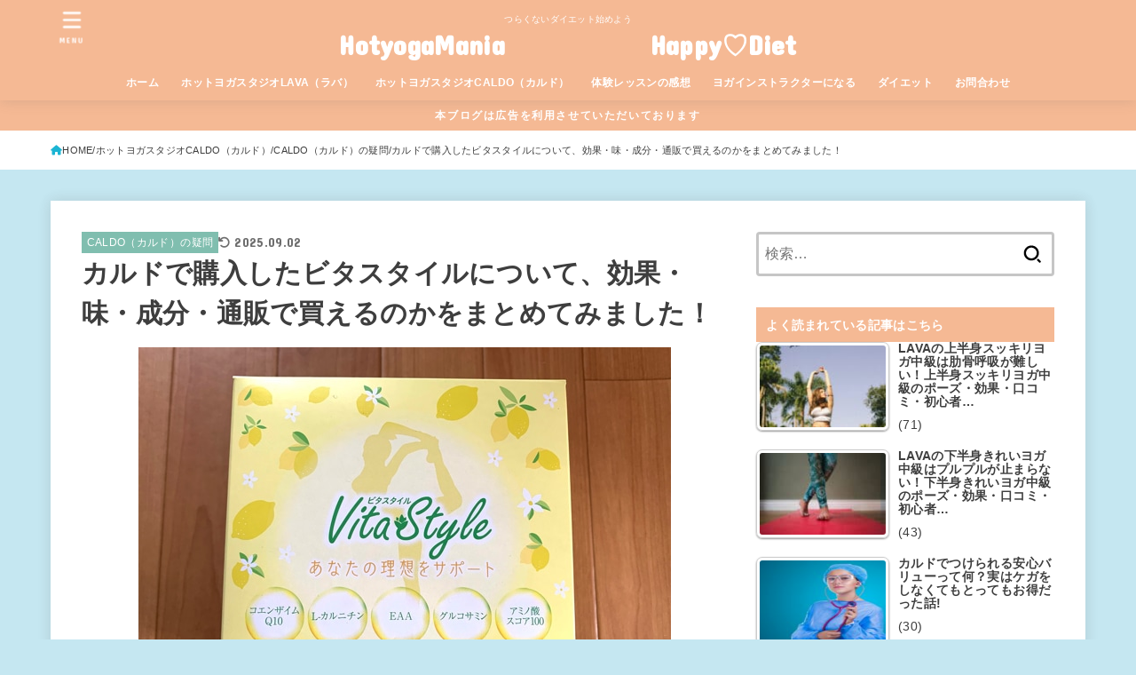

--- FILE ---
content_type: text/html; charset=UTF-8
request_url: https://hapiyase-diet.com/entry/caldo-vitastyle
body_size: 37802
content:
<!doctype html>
<html dir="ltr" lang="ja" prefix="og: https://ogp.me/ns#">
<head>
<meta charset="utf-8">
<meta http-equiv="X-UA-Compatible" content="IE=edge">
<meta name="HandheldFriendly" content="True">
<meta name="MobileOptimized" content="320">
<meta name="viewport" content="width=device-width, initial-scale=1.0, viewport-fit=cover">
<link rel="pingback" href="https://hapiyase-diet.com/xmlrpc.php">
<title>カルドで購入したビタスタイルについて、効果・味・飲み方・通販で買えるのかをまとめてみました！</title>

		<!-- All in One SEO 4.9.2 - aioseo.com -->
	<meta name="description" content="カルドで販売されているビタスタイルというサプリメントがありますが気になって購入してみたところ、その後ずっと購入し続けています。このビタスタイルを飲んでホットヨガをすると、飲む前と比べてどう身体に変化があったのかや、気になるお味や成分についてもまとめてみたので参考になさってくださいね！" />
	<meta name="robots" content="max-snippet:-1, max-image-preview:large, max-video-preview:-1" />
	<meta name="author" content="happylife"/>
	<meta name="google-site-verification" content="uusf3A8LOwq-94rw8LuBIAB1dnjvatqSv9pbGRlQZBY" />
	<meta name="keywords" content="caldo（カルド）の疑問,ホットヨガスタジオcaldo（カルド）" />
	<link rel="canonical" href="https://hapiyase-diet.com/entry/caldo-vitastyle" />
	<meta name="generator" content="All in One SEO (AIOSEO) 4.9.2" />
		<meta property="og:locale" content="ja_JP" />
		<meta property="og:site_name" content="HotyogaMania ~happy♡diet~" />
		<meta property="og:type" content="article" />
		<meta property="og:title" content="カルドで購入したビタスタイルについて、効果・味・飲み方・通販で買えるのかをまとめてみました！" />
		<meta property="og:description" content="カルドで販売されているビタスタイルというサプリメントがありますが気になって購入してみたところ、その後ずっと購入し続けています。このビタスタイルを飲んでホットヨガをすると、飲む前と比べてどう身体に変化があったのかや、気になるお味や成分についてもまとめてみたので参考になさってくださいね！" />
		<meta property="og:url" content="https://hapiyase-diet.com/entry/caldo-vitastyle" />
		<meta property="og:image" content="https://hapiyase-diet.com/wp-content/uploads/2022/05/g14BvhDtStqTv9uPzep5A.jpg" />
		<meta property="og:image:secure_url" content="https://hapiyase-diet.com/wp-content/uploads/2022/05/g14BvhDtStqTv9uPzep5A.jpg" />
		<meta property="og:image:width" content="600" />
		<meta property="og:image:height" content="450" />
		<meta property="article:published_time" content="2022-05-04T03:24:58+00:00" />
		<meta property="article:modified_time" content="2025-09-02T02:30:26+00:00" />
		<meta name="twitter:card" content="summary_large_image" />
		<meta name="twitter:site" content="@yogalove18" />
		<meta name="twitter:title" content="カルドで購入したビタスタイルについて、効果・味・飲み方・通販で買えるのかをまとめてみました！" />
		<meta name="twitter:description" content="カルドで販売されているビタスタイルというサプリメントがありますが気になって購入してみたところ、その後ずっと購入し続けています。このビタスタイルを飲んでホットヨガをすると、飲む前と比べてどう身体に変化があったのかや、気になるお味や成分についてもまとめてみたので参考になさってくださいね！" />
		<meta name="twitter:creator" content="@yogalove18" />
		<meta name="twitter:image" content="https://hapiyase-diet.com/wp-content/uploads/2022/05/g14BvhDtStqTv9uPzep5A.jpg" />
		<script type="application/ld+json" class="aioseo-schema">
			{"@context":"https:\/\/schema.org","@graph":[{"@type":"Article","@id":"https:\/\/hapiyase-diet.com\/entry\/caldo-vitastyle#article","name":"\u30ab\u30eb\u30c9\u3067\u8cfc\u5165\u3057\u305f\u30d3\u30bf\u30b9\u30bf\u30a4\u30eb\u306b\u3064\u3044\u3066\u3001\u52b9\u679c\u30fb\u5473\u30fb\u98f2\u307f\u65b9\u30fb\u901a\u8ca9\u3067\u8cb7\u3048\u308b\u306e\u304b\u3092\u307e\u3068\u3081\u3066\u307f\u307e\u3057\u305f\uff01","headline":"\u30ab\u30eb\u30c9\u3067\u8cfc\u5165\u3057\u305f\u30d3\u30bf\u30b9\u30bf\u30a4\u30eb\u306b\u3064\u3044\u3066\u3001\u52b9\u679c\u30fb\u5473\u30fb\u6210\u5206\u30fb\u901a\u8ca9\u3067\u8cb7\u3048\u308b\u306e\u304b\u3092\u307e\u3068\u3081\u3066\u307f\u307e\u3057\u305f\uff01","author":{"@id":"https:\/\/hapiyase-diet.com\/entry\/author\/happy69#author"},"publisher":{"@id":"https:\/\/hapiyase-diet.com\/#person"},"image":{"@type":"ImageObject","url":"https:\/\/hapiyase-diet.com\/wp-content\/uploads\/2022\/05\/g14BvhDtStqTv9uPzep5A.jpg","width":600,"height":450},"datePublished":"2022-05-04T12:24:58+09:00","dateModified":"2025-09-02T11:30:26+09:00","inLanguage":"ja","mainEntityOfPage":{"@id":"https:\/\/hapiyase-diet.com\/entry\/caldo-vitastyle#webpage"},"isPartOf":{"@id":"https:\/\/hapiyase-diet.com\/entry\/caldo-vitastyle#webpage"},"articleSection":"CALDO\uff08\u30ab\u30eb\u30c9\uff09\u306e\u7591\u554f, \u30db\u30c3\u30c8\u30e8\u30ac\u30b9\u30bf\u30b8\u30aaCALDO\uff08\u30ab\u30eb\u30c9\uff09"},{"@type":"BreadcrumbList","@id":"https:\/\/hapiyase-diet.com\/entry\/caldo-vitastyle#breadcrumblist","itemListElement":[{"@type":"ListItem","@id":"https:\/\/hapiyase-diet.com#listItem","position":1,"name":"Home","item":"https:\/\/hapiyase-diet.com","nextItem":{"@type":"ListItem","@id":"https:\/\/hapiyase-diet.com\/entry\/category\/hotyoga-caldo#listItem","name":"\u30db\u30c3\u30c8\u30e8\u30ac\u30b9\u30bf\u30b8\u30aaCALDO\uff08\u30ab\u30eb\u30c9\uff09"}},{"@type":"ListItem","@id":"https:\/\/hapiyase-diet.com\/entry\/category\/hotyoga-caldo#listItem","position":2,"name":"\u30db\u30c3\u30c8\u30e8\u30ac\u30b9\u30bf\u30b8\u30aaCALDO\uff08\u30ab\u30eb\u30c9\uff09","item":"https:\/\/hapiyase-diet.com\/entry\/category\/hotyoga-caldo","nextItem":{"@type":"ListItem","@id":"https:\/\/hapiyase-diet.com\/entry\/category\/hotyoga-caldo\/caldo%e3%81%ae%e7%96%91%e5%95%8f#listItem","name":"CALDO\uff08\u30ab\u30eb\u30c9\uff09\u306e\u7591\u554f"},"previousItem":{"@type":"ListItem","@id":"https:\/\/hapiyase-diet.com#listItem","name":"Home"}},{"@type":"ListItem","@id":"https:\/\/hapiyase-diet.com\/entry\/category\/hotyoga-caldo\/caldo%e3%81%ae%e7%96%91%e5%95%8f#listItem","position":3,"name":"CALDO\uff08\u30ab\u30eb\u30c9\uff09\u306e\u7591\u554f","item":"https:\/\/hapiyase-diet.com\/entry\/category\/hotyoga-caldo\/caldo%e3%81%ae%e7%96%91%e5%95%8f","nextItem":{"@type":"ListItem","@id":"https:\/\/hapiyase-diet.com\/entry\/caldo-vitastyle#listItem","name":"\u30ab\u30eb\u30c9\u3067\u8cfc\u5165\u3057\u305f\u30d3\u30bf\u30b9\u30bf\u30a4\u30eb\u306b\u3064\u3044\u3066\u3001\u52b9\u679c\u30fb\u5473\u30fb\u6210\u5206\u30fb\u901a\u8ca9\u3067\u8cb7\u3048\u308b\u306e\u304b\u3092\u307e\u3068\u3081\u3066\u307f\u307e\u3057\u305f\uff01"},"previousItem":{"@type":"ListItem","@id":"https:\/\/hapiyase-diet.com\/entry\/category\/hotyoga-caldo#listItem","name":"\u30db\u30c3\u30c8\u30e8\u30ac\u30b9\u30bf\u30b8\u30aaCALDO\uff08\u30ab\u30eb\u30c9\uff09"}},{"@type":"ListItem","@id":"https:\/\/hapiyase-diet.com\/entry\/caldo-vitastyle#listItem","position":4,"name":"\u30ab\u30eb\u30c9\u3067\u8cfc\u5165\u3057\u305f\u30d3\u30bf\u30b9\u30bf\u30a4\u30eb\u306b\u3064\u3044\u3066\u3001\u52b9\u679c\u30fb\u5473\u30fb\u6210\u5206\u30fb\u901a\u8ca9\u3067\u8cb7\u3048\u308b\u306e\u304b\u3092\u307e\u3068\u3081\u3066\u307f\u307e\u3057\u305f\uff01","previousItem":{"@type":"ListItem","@id":"https:\/\/hapiyase-diet.com\/entry\/category\/hotyoga-caldo\/caldo%e3%81%ae%e7%96%91%e5%95%8f#listItem","name":"CALDO\uff08\u30ab\u30eb\u30c9\uff09\u306e\u7591\u554f"}}]},{"@type":"Person","@id":"https:\/\/hapiyase-diet.com\/#person","name":"happylife","image":{"@type":"ImageObject","@id":"https:\/\/hapiyase-diet.com\/entry\/caldo-vitastyle#personImage","url":"https:\/\/secure.gravatar.com\/avatar\/5747ea62e10b3a8acf6e9455d3ffeefff4b9a9e5e690af69e4d6d1d99b117a8d?s=96&d=mm&r=g","width":96,"height":96,"caption":"happylife"},"sameAs":["https:\/\/twitter.com\/yogalove18"]},{"@type":"Person","@id":"https:\/\/hapiyase-diet.com\/entry\/author\/happy69#author","url":"https:\/\/hapiyase-diet.com\/entry\/author\/happy69","name":"happylife","image":{"@type":"ImageObject","@id":"https:\/\/hapiyase-diet.com\/entry\/caldo-vitastyle#authorImage","url":"https:\/\/secure.gravatar.com\/avatar\/5747ea62e10b3a8acf6e9455d3ffeefff4b9a9e5e690af69e4d6d1d99b117a8d?s=96&d=mm&r=g","width":96,"height":96,"caption":"happylife"},"sameAs":["https:\/\/twitter.com\/yogalove18"]},{"@type":"WebPage","@id":"https:\/\/hapiyase-diet.com\/entry\/caldo-vitastyle#webpage","url":"https:\/\/hapiyase-diet.com\/entry\/caldo-vitastyle","name":"\u30ab\u30eb\u30c9\u3067\u8cfc\u5165\u3057\u305f\u30d3\u30bf\u30b9\u30bf\u30a4\u30eb\u306b\u3064\u3044\u3066\u3001\u52b9\u679c\u30fb\u5473\u30fb\u98f2\u307f\u65b9\u30fb\u901a\u8ca9\u3067\u8cb7\u3048\u308b\u306e\u304b\u3092\u307e\u3068\u3081\u3066\u307f\u307e\u3057\u305f\uff01","description":"\u30ab\u30eb\u30c9\u3067\u8ca9\u58f2\u3055\u308c\u3066\u3044\u308b\u30d3\u30bf\u30b9\u30bf\u30a4\u30eb\u3068\u3044\u3046\u30b5\u30d7\u30ea\u30e1\u30f3\u30c8\u304c\u3042\u308a\u307e\u3059\u304c\u6c17\u306b\u306a\u3063\u3066\u8cfc\u5165\u3057\u3066\u307f\u305f\u3068\u3053\u308d\u3001\u305d\u306e\u5f8c\u305a\u3063\u3068\u8cfc\u5165\u3057\u7d9a\u3051\u3066\u3044\u307e\u3059\u3002\u3053\u306e\u30d3\u30bf\u30b9\u30bf\u30a4\u30eb\u3092\u98f2\u3093\u3067\u30db\u30c3\u30c8\u30e8\u30ac\u3092\u3059\u308b\u3068\u3001\u98f2\u3080\u524d\u3068\u6bd4\u3079\u3066\u3069\u3046\u8eab\u4f53\u306b\u5909\u5316\u304c\u3042\u3063\u305f\u306e\u304b\u3084\u3001\u6c17\u306b\u306a\u308b\u304a\u5473\u3084\u6210\u5206\u306b\u3064\u3044\u3066\u3082\u307e\u3068\u3081\u3066\u307f\u305f\u306e\u3067\u53c2\u8003\u306b\u306a\u3055\u3063\u3066\u304f\u3060\u3055\u3044\u306d\uff01","inLanguage":"ja","isPartOf":{"@id":"https:\/\/hapiyase-diet.com\/#website"},"breadcrumb":{"@id":"https:\/\/hapiyase-diet.com\/entry\/caldo-vitastyle#breadcrumblist"},"author":{"@id":"https:\/\/hapiyase-diet.com\/entry\/author\/happy69#author"},"creator":{"@id":"https:\/\/hapiyase-diet.com\/entry\/author\/happy69#author"},"image":{"@type":"ImageObject","url":"https:\/\/hapiyase-diet.com\/wp-content\/uploads\/2022\/05\/g14BvhDtStqTv9uPzep5A.jpg","@id":"https:\/\/hapiyase-diet.com\/entry\/caldo-vitastyle\/#mainImage","width":600,"height":450},"primaryImageOfPage":{"@id":"https:\/\/hapiyase-diet.com\/entry\/caldo-vitastyle#mainImage"},"datePublished":"2022-05-04T12:24:58+09:00","dateModified":"2025-09-02T11:30:26+09:00"},{"@type":"WebSite","@id":"https:\/\/hapiyase-diet.com\/#website","url":"https:\/\/hapiyase-diet.com\/","name":"HotyogaMania \u3000\u3000\u3000\u3000\u3000Happy\u2661Diet","description":"\u3064\u3089\u304f\u306a\u3044\u30c0\u30a4\u30a8\u30c3\u30c8\u59cb\u3081\u3088\u3046","inLanguage":"ja","publisher":{"@id":"https:\/\/hapiyase-diet.com\/#person"}}]}
		</script>
		<!-- All in One SEO -->

<link rel='dns-prefetch' href='//fonts.googleapis.com' />
<link rel='dns-prefetch' href='//cdnjs.cloudflare.com' />
<link rel="alternate" type="application/rss+xml" title="HotyogaMania 　　　　　Happy♡Diet &raquo; フィード" href="https://hapiyase-diet.com/feed" />
<link rel="alternate" type="application/rss+xml" title="HotyogaMania 　　　　　Happy♡Diet &raquo; コメントフィード" href="https://hapiyase-diet.com/comments/feed" />
<link rel="alternate" title="oEmbed (JSON)" type="application/json+oembed" href="https://hapiyase-diet.com/wp-json/oembed/1.0/embed?url=https%3A%2F%2Fhapiyase-diet.com%2Fentry%2Fcaldo-vitastyle" />
<link rel="alternate" title="oEmbed (XML)" type="text/xml+oembed" href="https://hapiyase-diet.com/wp-json/oembed/1.0/embed?url=https%3A%2F%2Fhapiyase-diet.com%2Fentry%2Fcaldo-vitastyle&#038;format=xml" />
<style id='wp-img-auto-sizes-contain-inline-css' type='text/css'>
img:is([sizes=auto i],[sizes^="auto," i]){contain-intrinsic-size:3000px 1500px}
/*# sourceURL=wp-img-auto-sizes-contain-inline-css */
</style>
<style id='wp-emoji-styles-inline-css' type='text/css'>

	img.wp-smiley, img.emoji {
		display: inline !important;
		border: none !important;
		box-shadow: none !important;
		height: 1em !important;
		width: 1em !important;
		margin: 0 0.07em !important;
		vertical-align: -0.1em !important;
		background: none !important;
		padding: 0 !important;
	}
/*# sourceURL=wp-emoji-styles-inline-css */
</style>
<style id='wp-block-library-inline-css' type='text/css'>
:root{--wp-block-synced-color:#7a00df;--wp-block-synced-color--rgb:122,0,223;--wp-bound-block-color:var(--wp-block-synced-color);--wp-editor-canvas-background:#ddd;--wp-admin-theme-color:#007cba;--wp-admin-theme-color--rgb:0,124,186;--wp-admin-theme-color-darker-10:#006ba1;--wp-admin-theme-color-darker-10--rgb:0,107,160.5;--wp-admin-theme-color-darker-20:#005a87;--wp-admin-theme-color-darker-20--rgb:0,90,135;--wp-admin-border-width-focus:2px}@media (min-resolution:192dpi){:root{--wp-admin-border-width-focus:1.5px}}.wp-element-button{cursor:pointer}:root .has-very-light-gray-background-color{background-color:#eee}:root .has-very-dark-gray-background-color{background-color:#313131}:root .has-very-light-gray-color{color:#eee}:root .has-very-dark-gray-color{color:#313131}:root .has-vivid-green-cyan-to-vivid-cyan-blue-gradient-background{background:linear-gradient(135deg,#00d084,#0693e3)}:root .has-purple-crush-gradient-background{background:linear-gradient(135deg,#34e2e4,#4721fb 50%,#ab1dfe)}:root .has-hazy-dawn-gradient-background{background:linear-gradient(135deg,#faaca8,#dad0ec)}:root .has-subdued-olive-gradient-background{background:linear-gradient(135deg,#fafae1,#67a671)}:root .has-atomic-cream-gradient-background{background:linear-gradient(135deg,#fdd79a,#004a59)}:root .has-nightshade-gradient-background{background:linear-gradient(135deg,#330968,#31cdcf)}:root .has-midnight-gradient-background{background:linear-gradient(135deg,#020381,#2874fc)}:root{--wp--preset--font-size--normal:16px;--wp--preset--font-size--huge:42px}.has-regular-font-size{font-size:1em}.has-larger-font-size{font-size:2.625em}.has-normal-font-size{font-size:var(--wp--preset--font-size--normal)}.has-huge-font-size{font-size:var(--wp--preset--font-size--huge)}.has-text-align-center{text-align:center}.has-text-align-left{text-align:left}.has-text-align-right{text-align:right}.has-fit-text{white-space:nowrap!important}#end-resizable-editor-section{display:none}.aligncenter{clear:both}.items-justified-left{justify-content:flex-start}.items-justified-center{justify-content:center}.items-justified-right{justify-content:flex-end}.items-justified-space-between{justify-content:space-between}.screen-reader-text{border:0;clip-path:inset(50%);height:1px;margin:-1px;overflow:hidden;padding:0;position:absolute;width:1px;word-wrap:normal!important}.screen-reader-text:focus{background-color:#ddd;clip-path:none;color:#444;display:block;font-size:1em;height:auto;left:5px;line-height:normal;padding:15px 23px 14px;text-decoration:none;top:5px;width:auto;z-index:100000}html :where(.has-border-color){border-style:solid}html :where([style*=border-top-color]){border-top-style:solid}html :where([style*=border-right-color]){border-right-style:solid}html :where([style*=border-bottom-color]){border-bottom-style:solid}html :where([style*=border-left-color]){border-left-style:solid}html :where([style*=border-width]){border-style:solid}html :where([style*=border-top-width]){border-top-style:solid}html :where([style*=border-right-width]){border-right-style:solid}html :where([style*=border-bottom-width]){border-bottom-style:solid}html :where([style*=border-left-width]){border-left-style:solid}html :where(img[class*=wp-image-]){height:auto;max-width:100%}:where(figure){margin:0 0 1em}html :where(.is-position-sticky){--wp-admin--admin-bar--position-offset:var(--wp-admin--admin-bar--height,0px)}@media screen and (max-width:600px){html :where(.is-position-sticky){--wp-admin--admin-bar--position-offset:0px}}

/*# sourceURL=wp-block-library-inline-css */
</style><style id='global-styles-inline-css' type='text/css'>
:root{--wp--preset--aspect-ratio--square: 1;--wp--preset--aspect-ratio--4-3: 4/3;--wp--preset--aspect-ratio--3-4: 3/4;--wp--preset--aspect-ratio--3-2: 3/2;--wp--preset--aspect-ratio--2-3: 2/3;--wp--preset--aspect-ratio--16-9: 16/9;--wp--preset--aspect-ratio--9-16: 9/16;--wp--preset--color--black: #000;--wp--preset--color--cyan-bluish-gray: #abb8c3;--wp--preset--color--white: #fff;--wp--preset--color--pale-pink: #f78da7;--wp--preset--color--vivid-red: #cf2e2e;--wp--preset--color--luminous-vivid-orange: #ff6900;--wp--preset--color--luminous-vivid-amber: #fcb900;--wp--preset--color--light-green-cyan: #7bdcb5;--wp--preset--color--vivid-green-cyan: #00d084;--wp--preset--color--pale-cyan-blue: #8ed1fc;--wp--preset--color--vivid-cyan-blue: #0693e3;--wp--preset--color--vivid-purple: #9b51e0;--wp--preset--color--stk-palette-one: var(--stk-palette-color1);--wp--preset--color--stk-palette-two: var(--stk-palette-color2);--wp--preset--color--stk-palette-three: var(--stk-palette-color3);--wp--preset--color--stk-palette-four: var(--stk-palette-color4);--wp--preset--color--stk-palette-five: var(--stk-palette-color5);--wp--preset--color--stk-palette-six: var(--stk-palette-color6);--wp--preset--color--stk-palette-seven: var(--stk-palette-color7);--wp--preset--color--stk-palette-eight: var(--stk-palette-color8);--wp--preset--color--stk-palette-nine: var(--stk-palette-color9);--wp--preset--color--stk-palette-ten: var(--stk-palette-color10);--wp--preset--color--mainttlbg: var(--main-ttl-bg);--wp--preset--color--mainttltext: var(--main-ttl-color);--wp--preset--color--stkeditorcolor-one: var(--stk-editor-color1);--wp--preset--color--stkeditorcolor-two: var(--stk-editor-color2);--wp--preset--color--stkeditorcolor-three: var(--stk-editor-color3);--wp--preset--gradient--vivid-cyan-blue-to-vivid-purple: linear-gradient(135deg,rgb(6,147,227) 0%,rgb(155,81,224) 100%);--wp--preset--gradient--light-green-cyan-to-vivid-green-cyan: linear-gradient(135deg,rgb(122,220,180) 0%,rgb(0,208,130) 100%);--wp--preset--gradient--luminous-vivid-amber-to-luminous-vivid-orange: linear-gradient(135deg,rgb(252,185,0) 0%,rgb(255,105,0) 100%);--wp--preset--gradient--luminous-vivid-orange-to-vivid-red: linear-gradient(135deg,rgb(255,105,0) 0%,rgb(207,46,46) 100%);--wp--preset--gradient--very-light-gray-to-cyan-bluish-gray: linear-gradient(135deg,rgb(238,238,238) 0%,rgb(169,184,195) 100%);--wp--preset--gradient--cool-to-warm-spectrum: linear-gradient(135deg,rgb(74,234,220) 0%,rgb(151,120,209) 20%,rgb(207,42,186) 40%,rgb(238,44,130) 60%,rgb(251,105,98) 80%,rgb(254,248,76) 100%);--wp--preset--gradient--blush-light-purple: linear-gradient(135deg,rgb(255,206,236) 0%,rgb(152,150,240) 100%);--wp--preset--gradient--blush-bordeaux: linear-gradient(135deg,rgb(254,205,165) 0%,rgb(254,45,45) 50%,rgb(107,0,62) 100%);--wp--preset--gradient--luminous-dusk: linear-gradient(135deg,rgb(255,203,112) 0%,rgb(199,81,192) 50%,rgb(65,88,208) 100%);--wp--preset--gradient--pale-ocean: linear-gradient(135deg,rgb(255,245,203) 0%,rgb(182,227,212) 50%,rgb(51,167,181) 100%);--wp--preset--gradient--electric-grass: linear-gradient(135deg,rgb(202,248,128) 0%,rgb(113,206,126) 100%);--wp--preset--gradient--midnight: linear-gradient(135deg,rgb(2,3,129) 0%,rgb(40,116,252) 100%);--wp--preset--font-size--small: 13px;--wp--preset--font-size--medium: 20px;--wp--preset--font-size--large: 36px;--wp--preset--font-size--x-large: 42px;--wp--preset--spacing--20: 0.44rem;--wp--preset--spacing--30: 0.67rem;--wp--preset--spacing--40: 1rem;--wp--preset--spacing--50: 1.5rem;--wp--preset--spacing--60: 2.25rem;--wp--preset--spacing--70: 3.38rem;--wp--preset--spacing--80: 5.06rem;--wp--preset--shadow--natural: 6px 6px 9px rgba(0, 0, 0, 0.2);--wp--preset--shadow--deep: 12px 12px 50px rgba(0, 0, 0, 0.4);--wp--preset--shadow--sharp: 6px 6px 0px rgba(0, 0, 0, 0.2);--wp--preset--shadow--outlined: 6px 6px 0px -3px rgb(255, 255, 255), 6px 6px rgb(0, 0, 0);--wp--preset--shadow--crisp: 6px 6px 0px rgb(0, 0, 0);}:where(.is-layout-flex){gap: 0.5em;}:where(.is-layout-grid){gap: 0.5em;}body .is-layout-flex{display: flex;}.is-layout-flex{flex-wrap: wrap;align-items: center;}.is-layout-flex > :is(*, div){margin: 0;}body .is-layout-grid{display: grid;}.is-layout-grid > :is(*, div){margin: 0;}:where(.wp-block-columns.is-layout-flex){gap: 2em;}:where(.wp-block-columns.is-layout-grid){gap: 2em;}:where(.wp-block-post-template.is-layout-flex){gap: 1.25em;}:where(.wp-block-post-template.is-layout-grid){gap: 1.25em;}.has-black-color{color: var(--wp--preset--color--black) !important;}.has-cyan-bluish-gray-color{color: var(--wp--preset--color--cyan-bluish-gray) !important;}.has-white-color{color: var(--wp--preset--color--white) !important;}.has-pale-pink-color{color: var(--wp--preset--color--pale-pink) !important;}.has-vivid-red-color{color: var(--wp--preset--color--vivid-red) !important;}.has-luminous-vivid-orange-color{color: var(--wp--preset--color--luminous-vivid-orange) !important;}.has-luminous-vivid-amber-color{color: var(--wp--preset--color--luminous-vivid-amber) !important;}.has-light-green-cyan-color{color: var(--wp--preset--color--light-green-cyan) !important;}.has-vivid-green-cyan-color{color: var(--wp--preset--color--vivid-green-cyan) !important;}.has-pale-cyan-blue-color{color: var(--wp--preset--color--pale-cyan-blue) !important;}.has-vivid-cyan-blue-color{color: var(--wp--preset--color--vivid-cyan-blue) !important;}.has-vivid-purple-color{color: var(--wp--preset--color--vivid-purple) !important;}.has-black-background-color{background-color: var(--wp--preset--color--black) !important;}.has-cyan-bluish-gray-background-color{background-color: var(--wp--preset--color--cyan-bluish-gray) !important;}.has-white-background-color{background-color: var(--wp--preset--color--white) !important;}.has-pale-pink-background-color{background-color: var(--wp--preset--color--pale-pink) !important;}.has-vivid-red-background-color{background-color: var(--wp--preset--color--vivid-red) !important;}.has-luminous-vivid-orange-background-color{background-color: var(--wp--preset--color--luminous-vivid-orange) !important;}.has-luminous-vivid-amber-background-color{background-color: var(--wp--preset--color--luminous-vivid-amber) !important;}.has-light-green-cyan-background-color{background-color: var(--wp--preset--color--light-green-cyan) !important;}.has-vivid-green-cyan-background-color{background-color: var(--wp--preset--color--vivid-green-cyan) !important;}.has-pale-cyan-blue-background-color{background-color: var(--wp--preset--color--pale-cyan-blue) !important;}.has-vivid-cyan-blue-background-color{background-color: var(--wp--preset--color--vivid-cyan-blue) !important;}.has-vivid-purple-background-color{background-color: var(--wp--preset--color--vivid-purple) !important;}.has-black-border-color{border-color: var(--wp--preset--color--black) !important;}.has-cyan-bluish-gray-border-color{border-color: var(--wp--preset--color--cyan-bluish-gray) !important;}.has-white-border-color{border-color: var(--wp--preset--color--white) !important;}.has-pale-pink-border-color{border-color: var(--wp--preset--color--pale-pink) !important;}.has-vivid-red-border-color{border-color: var(--wp--preset--color--vivid-red) !important;}.has-luminous-vivid-orange-border-color{border-color: var(--wp--preset--color--luminous-vivid-orange) !important;}.has-luminous-vivid-amber-border-color{border-color: var(--wp--preset--color--luminous-vivid-amber) !important;}.has-light-green-cyan-border-color{border-color: var(--wp--preset--color--light-green-cyan) !important;}.has-vivid-green-cyan-border-color{border-color: var(--wp--preset--color--vivid-green-cyan) !important;}.has-pale-cyan-blue-border-color{border-color: var(--wp--preset--color--pale-cyan-blue) !important;}.has-vivid-cyan-blue-border-color{border-color: var(--wp--preset--color--vivid-cyan-blue) !important;}.has-vivid-purple-border-color{border-color: var(--wp--preset--color--vivid-purple) !important;}.has-vivid-cyan-blue-to-vivid-purple-gradient-background{background: var(--wp--preset--gradient--vivid-cyan-blue-to-vivid-purple) !important;}.has-light-green-cyan-to-vivid-green-cyan-gradient-background{background: var(--wp--preset--gradient--light-green-cyan-to-vivid-green-cyan) !important;}.has-luminous-vivid-amber-to-luminous-vivid-orange-gradient-background{background: var(--wp--preset--gradient--luminous-vivid-amber-to-luminous-vivid-orange) !important;}.has-luminous-vivid-orange-to-vivid-red-gradient-background{background: var(--wp--preset--gradient--luminous-vivid-orange-to-vivid-red) !important;}.has-very-light-gray-to-cyan-bluish-gray-gradient-background{background: var(--wp--preset--gradient--very-light-gray-to-cyan-bluish-gray) !important;}.has-cool-to-warm-spectrum-gradient-background{background: var(--wp--preset--gradient--cool-to-warm-spectrum) !important;}.has-blush-light-purple-gradient-background{background: var(--wp--preset--gradient--blush-light-purple) !important;}.has-blush-bordeaux-gradient-background{background: var(--wp--preset--gradient--blush-bordeaux) !important;}.has-luminous-dusk-gradient-background{background: var(--wp--preset--gradient--luminous-dusk) !important;}.has-pale-ocean-gradient-background{background: var(--wp--preset--gradient--pale-ocean) !important;}.has-electric-grass-gradient-background{background: var(--wp--preset--gradient--electric-grass) !important;}.has-midnight-gradient-background{background: var(--wp--preset--gradient--midnight) !important;}.has-small-font-size{font-size: var(--wp--preset--font-size--small) !important;}.has-medium-font-size{font-size: var(--wp--preset--font-size--medium) !important;}.has-large-font-size{font-size: var(--wp--preset--font-size--large) !important;}.has-x-large-font-size{font-size: var(--wp--preset--font-size--x-large) !important;}
/*# sourceURL=global-styles-inline-css */
</style>

<style id='classic-theme-styles-inline-css' type='text/css'>
/*! This file is auto-generated */
.wp-block-button__link{color:#fff;background-color:#32373c;border-radius:9999px;box-shadow:none;text-decoration:none;padding:calc(.667em + 2px) calc(1.333em + 2px);font-size:1.125em}.wp-block-file__button{background:#32373c;color:#fff;text-decoration:none}
/*# sourceURL=/wp-includes/css/classic-themes.min.css */
</style>
<link rel='stylesheet' id='contact-form-7-css' href='https://hapiyase-diet.com/wp-content/cache/autoptimize/css/autoptimize_single_64ac31699f5326cb3c76122498b76f66.css?ver=6.1.4' type='text/css' media='all' />
<link rel='stylesheet' id='tptn-style-left-thumbs-css' href='https://hapiyase-diet.com/wp-content/plugins/top-10/css/left-thumbs.min.css?ver=4.1.1' type='text/css' media='all' />
<style id='tptn-style-left-thumbs-inline-css' type='text/css'>

			.tptn-left-thumbs a {
				width: 250px;
				height: 250px;
				text-decoration: none;
			}
			.tptn-left-thumbs img {
				width: 250px;
				max-height: 250px;
				margin: auto;
			}
			.tptn-left-thumbs .tptn_title {
				width: 100%;
			}
			
/*# sourceURL=tptn-style-left-thumbs-inline-css */
</style>
<link rel='stylesheet' id='stk_style-css' href='https://hapiyase-diet.com/wp-content/cache/autoptimize/css/autoptimize_single_230794bedefc7321f606cafcd985b5bb.css?ver=5.16.5' type='text/css' media='all' />
<style id='stk_style-inline-css' type='text/css'>
:root{--stk-base-font-family:"游ゴシック","Yu Gothic","游ゴシック体","YuGothic","Hiragino Kaku Gothic ProN",Meiryo,sans-serif;--stk-base-font-size-pc:103%;--stk-base-font-size-sp:103%;--stk-font-weight:400;--stk-font-feature-settings:normal;--stk-font-awesome-free:"Font Awesome 6 Free";--stk-font-awesome-brand:"Font Awesome 6 Brands";--wp--preset--font-size--medium:clamp(1.2em,2.5vw,20px);--wp--preset--font-size--large:clamp(1.5em,4.5vw,36px);--wp--preset--font-size--x-large:clamp(1.9em,5.25vw,42px);--wp--style--gallery-gap-default:.5em;--stk-flex-style:flex-start;--stk-wrap-width:1166px;--stk-wide-width:980px;--stk-main-width:728px;--stk-side-margin:32px;--stk-post-thumb-ratio:16/10;--stk-post-title-font_size:clamp(1.4em,4vw,1.9em);--stk-h1-font_size:clamp(1.4em,4vw,1.9em);--stk-h2-font_size:clamp(1.2em,2.6vw,1.3em);--stk-h2-normal-font_size:125%;--stk-h3-font_size:clamp(1.1em,2.3vw,1.15em);--stk-h4-font_size:105%;--stk-h5-font_size:100%;--stk-line_height:1.8;--stk-heading-line_height:1.5;--stk-heading-margin_top:2em;--stk-heading-margin_bottom:1em;--stk-margin:1.6em;--stk-h2-margin-rl:-2vw;--stk-el-margin-rl:-4vw;--stk-list-icon-size:1.8em;--stk-list-item-margin:.7em;--stk-list-margin:1em;--stk-h2-border_radius:3px;--stk-h2-border_width:4px;--stk-h3-border_width:4px;--stk-h4-border_width:4px;--stk-wttl-border_radius:0;--stk-wttl-border_width:2px;--stk-supplement-border_radius:4px;--stk-supplement-border_width:2px;--stk-supplement-sat:82%;--stk-supplement-lig:86%;--stk-box-border_radius:4px;--stk-box-border_width:2px;--stk-btn-border_radius:3px;--stk-btn-border_width:2px;--stk-post-radius:0;--stk-postlist-radius:0;--stk-cardlist-radius:0;--stk-shadow-s:1px 2px 10px rgba(0,0,0,.2);--stk-shadow-l:5px 10px 20px rgba(0,0,0,.2);--main-text-color:#3E3E3E;--main-link-color:#1bb4d3;--main-link-color-hover:#E69B9B;--main-ttl-bg:#f5b994;--main-ttl-bg-rgba:rgba(245,185,148,.1);--main-ttl-color:#fff;--header-bg:#f5b994;--header-bg-overlay:#fff;--header-logo-color:#fff;--header-text-color:#fff;--inner-content-bg:#fff;--label-bg:#80beaf;--label-text-color:#fff;--slider-text-color:#444;--side-text-color:#3e3e3e;--footer-bg:#666;--footer-text-color:#CACACA;--footer-link-color:#f7f7f7;--new-mark-bg:#ff6347;--oc-box-blue:#19b4ce;--oc-box-blue-inner:#d4f3ff;--oc-box-red:#ee5656;--oc-box-red-inner:#feeeed;--oc-box-yellow:#f7cf2e;--oc-box-yellow-inner:#fffae2;--oc-box-green:#39cd75;--oc-box-green-inner:#e8fbf0;--oc-box-pink:#f7b2b2;--oc-box-pink-inner:#fee;--oc-box-gray:#9c9c9c;--oc-box-gray-inner:#f5f5f5;--oc-box-black:#313131;--oc-box-black-inner:#404040;--oc-btn-rich_yellow:#f7cf2e;--oc-btn-rich_yellow-sdw:rgba(222,182,21,1);--oc-btn-rich_pink:#ee5656;--oc-btn-rich_pink-sdw:rgba(213,61,61,1);--oc-btn-rich_orange:#ef9b2f;--oc-btn-rich_orange-sdw:rgba(214,130,22,1);--oc-btn-rich_green:#39cd75;--oc-btn-rich_green-sdw:rgba(32,180,92,1);--oc-btn-rich_blue:#19b4ce;--oc-btn-rich_blue-sdw:rgba(0,155,181,1);--oc-base-border-color:rgba(125,125,125,.3);--oc-has-background-basic-padding:1.1em;--stk-maker-yellow:#ff6;--stk-maker-pink:#ffd5d5;--stk-maker-blue:#b5dfff;--stk-maker-green:#cff7c7;--stk-caption-font-size:11px;--stk-palette-color1:#abb8c3;--stk-palette-color2:#f78da7;--stk-palette-color3:#cf2e2e;--stk-palette-color4:#ff6900;--stk-palette-color5:#fcb900;--stk-palette-color6:#7bdcb5;--stk-palette-color7:#00d084;--stk-palette-color8:#8ed1fc;--stk-palette-color9:#0693e3;--stk-palette-color10:#9b51e0;--stk-editor-color1:#1bb4d3;--stk-editor-color2:#f55e5e;--stk-editor-color3:#ee2;--stk-editor-color1-rgba:rgba(27,180,211,.1);--stk-editor-color2-rgba:rgba(245,94,94,.1);--stk-editor-color3-rgba:rgba(238,238,34,.1)}
.fb-likebtn .like_text::after{content:"この記事が気に入ったらフォローしよう！"}#related-box .h_ttl::after{content:"こちらの記事も人気です"}.stk_authorbox>.h_ttl:not(.subtext__none)::after{content:"この記事を書いた人"}#author-newpost .h_ttl::after{content:"このライターの最新記事"}
.header-info{color:#fff;background:#f5b994;background:linear-gradient(135deg,#f5b994,#f5b994)}
/*# sourceURL=stk_style-inline-css */
</style>
<link rel='stylesheet' id='stk_child-style-css' href='https://hapiyase-diet.com/wp-content/cache/autoptimize/css/autoptimize_single_7d52aafdc9f2602b46fc7e2c78a65e1b.css' type='text/css' media='all' />
<link rel='stylesheet' id='gf_font-css' href='https://fonts.googleapis.com/css?family=Concert+One&#038;display=swap' type='text/css' media='all' />
<style id='gf_font-inline-css' type='text/css'>
.gf {font-family: "Concert One", "游ゴシック", "Yu Gothic", "游ゴシック体", "YuGothic", "Hiragino Kaku Gothic ProN", Meiryo, sans-serif;}
/*# sourceURL=gf_font-inline-css */
</style>
<link rel='stylesheet' id='fontawesome-css' href='https://cdnjs.cloudflare.com/ajax/libs/font-awesome/6.7.2/css/all.min.css' type='text/css' media='all' />
<script type="text/javascript" src="https://hapiyase-diet.com/wp-includes/js/jquery/jquery.min.js?ver=3.7.1" id="jquery-core-js"></script>
<script defer type="text/javascript" src="https://hapiyase-diet.com/wp-includes/js/jquery/jquery-migrate.min.js?ver=3.4.1" id="jquery-migrate-js"></script>
<link rel="https://api.w.org/" href="https://hapiyase-diet.com/wp-json/" /><link rel="alternate" title="JSON" type="application/json" href="https://hapiyase-diet.com/wp-json/wp/v2/posts/9085" /><link rel="EditURI" type="application/rsd+xml" title="RSD" href="https://hapiyase-diet.com/xmlrpc.php?rsd" />

<link rel='shortlink' href='https://hapiyase-diet.com/?p=9085' />
        <!-- Copyright protection script -->
        <meta http-equiv="imagetoolbar" content="no">
        <script>
            /*<![CDATA[*/
            document.oncontextmenu = function () {
                return false;
            };
            /*]]>*/
        </script>
        <script type="text/javascript">
            /*<![CDATA[*/
            document.onselectstart = function () {
                event = event || window.event;
                var custom_input = event.target || event.srcElement;

                if (custom_input.type !== "text" && custom_input.type !== "textarea" && custom_input.type !== "password") {
                    return false;
                } else {
                    return true;
                }

            };
            if (window.sidebar) {
                document.onmousedown = function (e) {
                    var obj = e.target;
                    if (obj.tagName.toUpperCase() === 'SELECT'
                        || obj.tagName.toUpperCase() === "INPUT"
                        || obj.tagName.toUpperCase() === "TEXTAREA"
                        || obj.tagName.toUpperCase() === "PASSWORD") {
                        return true;
                    } else {
                        return false;
                    }
                };
            }
            window.onload = function () {
                document.body.style.webkitTouchCallout = 'none';
                document.body.style.KhtmlUserSelect = 'none';
            }
            /*]]>*/
        </script>
        <script type="text/javascript">
            /*<![CDATA[*/
            if (parent.frames.length > 0) {
                top.location.replace(document.location);
            }
            /*]]>*/
        </script>
        <script type="text/javascript">
            /*<![CDATA[*/
            document.ondragstart = function () {
                return false;
            };
            /*]]>*/
        </script>
        <script type="text/javascript">

            document.addEventListener('DOMContentLoaded', () => {
                const overlay = document.createElement('div');
                overlay.id = 'overlay';

                Object.assign(overlay.style, {
                    position: 'fixed',
                    top: '0',
                    left: '0',
                    width: '100%',
                    height: '100%',
                    backgroundColor: 'rgba(255, 255, 255, 0.9)',
                    display: 'none',
                    zIndex: '9999'
                });

                document.body.appendChild(overlay);

                document.addEventListener('keydown', (event) => {
                    if (event.metaKey || event.ctrlKey) {
                        overlay.style.display = 'block';
                    }
                });

                document.addEventListener('keyup', (event) => {
                    if (!event.metaKey && !event.ctrlKey) {
                        overlay.style.display = 'none';
                    }
                });
            });
        </script>
        <style type="text/css">
            * {
                -webkit-touch-callout: none;
                -webkit-user-select: none;
                -moz-user-select: none;
                user-select: none;
            }

            img {
                -webkit-touch-callout: none;
                -webkit-user-select: none;
                -moz-user-select: none;
                user-select: none;
            }

            input,
            textarea,
            select {
                -webkit-user-select: auto;
            }
        </style>
        <!-- End Copyright protection script -->

        <!-- Source hidden -->

        <!-- Google Tag Manager -->
<script>(function(w,d,s,l,i){w[l]=w[l]||[];w[l].push({'gtm.start':
new Date().getTime(),event:'gtm.js'});var f=d.getElementsByTagName(s)[0],
j=d.createElement(s),dl=l!='dataLayer'?'&l='+l:'';j.async=true;j.src=
'https://www.googletagmanager.com/gtm.js?id='+i+dl;f.parentNode.insertBefore(j,f);
})(window,document,'script','dataLayer','GTM-5B9WZ7L');</script>
<!-- End Google Tag Manager -->


<meta name="google-site-verification" content="uusf3A8LOwq-94rw8LuBIAB1dnjvatqSv9pbGRlQZBY" />


<script async src="https://pagead2.googlesyndication.com/pagead/js/adsbygoogle.js"></script>
<script>
  (adsbygoogle = window.adsbygoogle || []).push({
    google_ad_client: "ca-pub-8205048254645268",
    enable_page_level_ads: true
  });
</script>

<meta name="thumbnail" content="https://hapiyase-diet.com/wp-content/uploads/2022/05/g14BvhDtStqTv9uPzep5A.jpg" />
<noscript><style>.lazyload[data-src]{display:none !important;}</style></noscript><style>.lazyload{background-image:none !important;}.lazyload:before{background-image:none !important;}</style><style type="text/css" id="custom-background-css">
body.custom-background { background-color: #c5e7f1; }
</style>
	<link rel="icon" href="https://hapiyase-diet.com/wp-content/uploads/2019/04/cropped-40259-1-32x32.jpg" sizes="32x32" />
<link rel="icon" href="https://hapiyase-diet.com/wp-content/uploads/2019/04/cropped-40259-1-192x192.jpg" sizes="192x192" />
<link rel="apple-touch-icon" href="https://hapiyase-diet.com/wp-content/uploads/2019/04/cropped-40259-1-180x180.jpg" />
<meta name="msapplication-TileImage" content="https://hapiyase-diet.com/wp-content/uploads/2019/04/cropped-40259-1-270x270.jpg" />
		<style type="text/css" id="wp-custom-css">
			.grecaptcha-badge { visibility: hidden; }
 
body {
     font-family: 'Noto Sans JP', sans-serif;
     font-size: 100%;
     font-weight:350;
     letter-spacing: 0.1em;
}
		</style>
		<script defer src="https://www.googletagmanager.com/gtag/js?id=UA-120528744-1"></script>
<script>
    window.dataLayer = window.dataLayer || [];
    function gtag(){dataLayer.push(arguments);}
    gtag('js', new Date());

    gtag('config', 'UA-120528744-1');
</script><style id='tptn-style-left-thumbs-widget_tptn_pop-3-inline-css' type='text/css'>

			.tptn-left-thumbs a {
				width: 250px;
				height: 250px;
				text-decoration: none;
			}
			.tptn-left-thumbs img {
				width: 250px;
				max-height: 250px;
				margin: auto;
			}
			.tptn-left-thumbs .tptn_title {
				width: 100%;
			}
			
			.tptn_posts_widget-widget_tptn_pop-3 img.tptn_thumb {
				width: 150px !important;
				height: 100px !important;
			}
			
/*# sourceURL=tptn-style-left-thumbs-widget_tptn_pop-3-inline-css */
</style>
</head>
<body class="wp-singular post-template-default single single-post postid-9085 single-format-standard custom-background wp-embed-responsive wp-theme-jstork19 wp-child-theme-jstork19_custom h_layout_pc_center_full h_layout_sp_center">
<svg aria-hidden="true" xmlns="http://www.w3.org/2000/svg" width="0" height="0" focusable="false" role="none" style="visibility: hidden; position: absolute; left: -9999px; overflow: hidden;"><defs><symbol id="svgicon_search_btn" viewBox="0 0 50 50"><path d="M44.35,48.52l-4.95-4.95c-1.17-1.17-1.17-3.07,0-4.24l0,0c1.17-1.17,3.07-1.17,4.24,0l4.95,4.95c1.17,1.17,1.17,3.07,0,4.24 l0,0C47.42,49.7,45.53,49.7,44.35,48.52z"/><path d="M22.81,7c8.35,0,15.14,6.79,15.14,15.14s-6.79,15.14-15.14,15.14S7.67,30.49,7.67,22.14S14.46,7,22.81,7 M22.81,1 C11.13,1,1.67,10.47,1.67,22.14s9.47,21.14,21.14,21.14s21.14-9.47,21.14-21.14S34.49,1,22.81,1L22.81,1z"/></symbol><symbol id="svgicon_nav_btn" viewBox="0 0 50 50"><path d="M45.1,46.5H4.9c-1.6,0-2.9-1.3-2.9-2.9v-0.2c0-1.6,1.3-2.9,2.9-2.9h40.2c1.6,0,2.9,1.3,2.9,2.9v0.2 C48,45.2,46.7,46.5,45.1,46.5z"/><path d="M45.1,28.5H4.9c-1.6,0-2.9-1.3-2.9-2.9v-0.2c0-1.6,1.3-2.9,2.9-2.9h40.2c1.6,0,2.9,1.3,2.9,2.9v0.2 C48,27.2,46.7,28.5,45.1,28.5z"/><path d="M45.1,10.5H4.9C3.3,10.5,2,9.2,2,7.6V7.4c0-1.6,1.3-2.9,2.9-2.9h40.2c1.6,0,2.9,1.3,2.9,2.9v0.2 C48,9.2,46.7,10.5,45.1,10.5z"/></symbol><symbol id="stk-envelope-svg" viewBox="0 0 300 300"><path d="M300.03,81.5c0-30.25-24.75-55-55-55h-190c-30.25,0-55,24.75-55,55v140c0,30.25,24.75,55,55,55h190c30.25,0,55-24.75,55-55 V81.5z M37.4,63.87c4.75-4.75,11.01-7.37,17.63-7.37h190c6.62,0,12.88,2.62,17.63,7.37c4.75,4.75,7.37,11.01,7.37,17.63v5.56 c-0.32,0.2-0.64,0.41-0.95,0.64L160.2,169.61c-0.75,0.44-5.12,2.89-10.17,2.89c-4.99,0-9.28-2.37-10.23-2.94L30.99,87.7 c-0.31-0.23-0.63-0.44-0.95-0.64V81.5C30.03,74.88,32.65,68.62,37.4,63.87z M262.66,239.13c-4.75,4.75-11.01,7.37-17.63,7.37h-190 c-6.62,0-12.88-2.62-17.63-7.37c-4.75-4.75-7.37-11.01-7.37-17.63v-99.48l93.38,70.24c0.16,0.12,0.32,0.24,0.49,0.35 c1.17,0.81,11.88,7.88,26.13,7.88c14.25,0,24.96-7.07,26.14-7.88c0.17-0.11,0.33-0.23,0.49-0.35l93.38-70.24v99.48 C270.03,228.12,267.42,234.38,262.66,239.13z"/></symbol><symbol id="stk-close-svg" viewBox="0 0 384 512"><path fill="currentColor" d="M342.6 150.6c12.5-12.5 12.5-32.8 0-45.3s-32.8-12.5-45.3 0L192 210.7 86.6 105.4c-12.5-12.5-32.8-12.5-45.3 0s-12.5 32.8 0 45.3L146.7 256 41.4 361.4c-12.5 12.5-12.5 32.8 0 45.3s32.8 12.5 45.3 0L192 301.3 297.4 406.6c12.5 12.5 32.8 12.5 45.3 0s12.5-32.8 0-45.3L237.3 256 342.6 150.6z"/></symbol><symbol id="stk-twitter-svg" viewBox="0 0 512 512"><path d="M299.8,219.7L471,20.7h-40.6L281.7,193.4L163,20.7H26l179.6,261.4L26,490.7h40.6l157-182.5L349,490.7h137L299.8,219.7 L299.8,219.7z M244.2,284.3l-18.2-26L81.2,51.2h62.3l116.9,167.1l18.2,26l151.9,217.2h-62.3L244.2,284.3L244.2,284.3z"/></symbol><symbol id="stk-twitter_bird-svg" viewBox="0 0 512 512"><path d="M459.37 151.716c.325 4.548.325 9.097.325 13.645 0 138.72-105.583 298.558-298.558 298.558-59.452 0-114.68-17.219-161.137-47.106 8.447.974 16.568 1.299 25.34 1.299 49.055 0 94.213-16.568 130.274-44.832-46.132-.975-84.792-31.188-98.112-72.772 6.498.974 12.995 1.624 19.818 1.624 9.421 0 18.843-1.3 27.614-3.573-48.081-9.747-84.143-51.98-84.143-102.985v-1.299c13.969 7.797 30.214 12.67 47.431 13.319-28.264-18.843-46.781-51.005-46.781-87.391 0-19.492 5.197-37.36 14.294-52.954 51.655 63.675 129.3 105.258 216.365 109.807-1.624-7.797-2.599-15.918-2.599-24.04 0-57.828 46.782-104.934 104.934-104.934 30.213 0 57.502 12.67 76.67 33.137 23.715-4.548 46.456-13.32 66.599-25.34-7.798 24.366-24.366 44.833-46.132 57.827 21.117-2.273 41.584-8.122 60.426-16.243-14.292 20.791-32.161 39.308-52.628 54.253z"/></symbol><symbol id="stk-bluesky-svg" viewBox="0 0 256 256"><path d="M 60.901 37.747 C 88.061 58.137 117.273 99.482 127.999 121.666 C 138.727 99.482 167.938 58.137 195.099 37.747 C 214.696 23.034 246.45 11.651 246.45 47.874 C 246.45 55.109 242.302 108.648 239.869 117.34 C 231.413 147.559 200.6 155.266 173.189 150.601 C 221.101 158.756 233.288 185.766 206.966 212.776 C 156.975 264.073 135.115 199.905 129.514 183.464 C 128.487 180.449 128.007 179.038 127.999 180.238 C 127.992 179.038 127.512 180.449 126.486 183.464 C 120.884 199.905 99.024 264.073 49.033 212.776 C 22.711 185.766 34.899 158.756 82.81 150.601 C 55.4 155.266 24.587 147.559 16.13 117.34 C 13.697 108.648 9.55 55.109 9.55 47.874 C 9.55 11.651 41.304 23.034 60.901 37.747 Z"/></symbol><symbol id="stk-facebook-svg" viewBox="0 0 512 512"><path d="M504 256C504 119 393 8 256 8S8 119 8 256c0 123.78 90.69 226.38 209.25 245V327.69h-63V256h63v-54.64c0-62.15 37-96.48 93.67-96.48 27.14 0 55.52 4.84 55.52 4.84v61h-31.28c-30.8 0-40.41 19.12-40.41 38.73V256h68.78l-11 71.69h-57.78V501C413.31 482.38 504 379.78 504 256z"/></symbol><symbol id="stk-hatebu-svg" viewBox="0 0 50 50"><path d="M5.53,7.51c5.39,0,10.71,0,16.02,0,.73,0,1.47,.06,2.19,.19,3.52,.6,6.45,3.36,6.99,6.54,.63,3.68-1.34,7.09-5.02,8.67-.32,.14-.63,.27-1.03,.45,3.69,.93,6.25,3.02,7.37,6.59,1.79,5.7-2.32,11.79-8.4,12.05-6.01,.26-12.03,.06-18.13,.06V7.51Zm8.16,28.37c.16,.03,.26,.07,.35,.07,1.82,0,3.64,.03,5.46,0,2.09-.03,3.73-1.58,3.89-3.62,.14-1.87-1.28-3.79-3.27-3.97-2.11-.19-4.25-.04-6.42-.04v7.56Zm-.02-13.77c1.46,0,2.83,0,4.2,0,.29,0,.58,0,.86-.03,1.67-.21,3.01-1.53,3.17-3.12,.16-1.62-.75-3.32-2.36-3.61-1.91-.34-3.89-.25-5.87-.35v7.1Z"/><path d="M43.93,30.53h-7.69V7.59h7.69V30.53Z"/><path d="M44,38.27c0,2.13-1.79,3.86-3.95,3.83-2.12-.03-3.86-1.77-3.85-3.85,0-2.13,1.8-3.86,3.96-3.83,2.12,.03,3.85,1.75,3.84,3.85Z"/></symbol><symbol id="stk-line-svg" viewBox="0 0 32 32"><path d="M25.82 13.151c0.465 0 0.84 0.38 0.84 0.841 0 0.46-0.375 0.84-0.84 0.84h-2.34v1.5h2.34c0.465 0 0.84 0.377 0.84 0.84 0 0.459-0.375 0.839-0.84 0.839h-3.181c-0.46 0-0.836-0.38-0.836-0.839v-6.361c0-0.46 0.376-0.84 0.84-0.84h3.181c0.461 0 0.836 0.38 0.836 0.84 0 0.465-0.375 0.84-0.84 0.84h-2.34v1.5zM20.68 17.172c0 0.36-0.232 0.68-0.576 0.795-0.085 0.028-0.177 0.041-0.265 0.041-0.281 0-0.521-0.12-0.68-0.333l-3.257-4.423v3.92c0 0.459-0.372 0.839-0.841 0.839-0.461 0-0.835-0.38-0.835-0.839v-6.361c0-0.36 0.231-0.68 0.573-0.793 0.080-0.031 0.181-0.044 0.259-0.044 0.26 0 0.5 0.139 0.66 0.339l3.283 4.44v-3.941c0-0.46 0.376-0.84 0.84-0.84 0.46 0 0.84 0.38 0.84 0.84zM13.025 17.172c0 0.459-0.376 0.839-0.841 0.839-0.46 0-0.836-0.38-0.836-0.839v-6.361c0-0.46 0.376-0.84 0.84-0.84 0.461 0 0.837 0.38 0.837 0.84zM9.737 18.011h-3.181c-0.46 0-0.84-0.38-0.84-0.839v-6.361c0-0.46 0.38-0.84 0.84-0.84 0.464 0 0.84 0.38 0.84 0.84v5.521h2.341c0.464 0 0.839 0.377 0.839 0.84 0 0.459-0.376 0.839-0.839 0.839zM32 13.752c0-7.161-7.18-12.989-16-12.989s-16 5.828-16 12.989c0 6.415 5.693 11.789 13.38 12.811 0.521 0.109 1.231 0.344 1.411 0.787 0.16 0.401 0.105 1.021 0.051 1.44l-0.219 1.36c-0.060 0.401-0.32 1.581 1.399 0.86 1.721-0.719 9.221-5.437 12.581-9.3 2.299-2.519 3.397-5.099 3.397-7.957z"/></symbol><symbol id="stk-pokect-svg" viewBox="0 0 50 50"><path d="M8.04,6.5c-2.24,.15-3.6,1.42-3.6,3.7v13.62c0,11.06,11,19.75,20.52,19.68,10.7-.08,20.58-9.11,20.58-19.68V10.2c0-2.28-1.44-3.57-3.7-3.7H8.04Zm8.67,11.08l8.25,7.84,8.26-7.84c3.7-1.55,5.31,2.67,3.79,3.9l-10.76,10.27c-.35,.33-2.23,.33-2.58,0l-10.76-10.27c-1.45-1.36,.44-5.65,3.79-3.9h0Z"/></symbol><symbol id="stk-pinterest-svg" viewBox="0 0 50 50"><path d="M3.63,25c.11-6.06,2.25-11.13,6.43-15.19,4.18-4.06,9.15-6.12,14.94-6.18,6.23,.11,11.34,2.24,15.32,6.38,3.98,4.15,6,9.14,6.05,14.98-.11,6.01-2.25,11.06-6.43,15.15-4.18,4.09-9.15,6.16-14.94,6.21-2,0-4-.31-6.01-.92,.39-.61,.78-1.31,1.17-2.09,.44-.94,1-2.73,1.67-5.34,.17-.72,.42-1.7,.75-2.92,.39,.67,1.06,1.28,2,1.84,2.5,1.17,5.15,1.06,7.93-.33,2.89-1.67,4.9-4.26,6.01-7.76,1-3.67,.88-7.08-.38-10.22-1.25-3.15-3.49-5.41-6.72-6.8-4.06-1.17-8.01-1.04-11.85,.38s-6.51,3.85-8.01,7.3c-.39,1.28-.62,2.55-.71,3.8s-.04,2.47,.12,3.67,.59,2.27,1.25,3.21,1.56,1.67,2.67,2.17c.28,.11,.5,.11,.67,0,.22-.11,.44-.56,.67-1.33s.31-1.31,.25-1.59c-.06-.11-.17-.31-.33-.59-1.17-1.89-1.56-3.88-1.17-5.97,.39-2.09,1.25-3.85,2.59-5.3,2.06-1.84,4.47-2.84,7.22-3,2.75-.17,5.11,.59,7.05,2.25,1.06,1.22,1.74,2.7,2.04,4.42s.31,3.38,0,4.97c-.31,1.59-.85,3.07-1.63,4.47-1.39,2.17-3.03,3.28-4.92,3.34-1.11-.06-2.02-.49-2.71-1.29s-.91-1.74-.62-2.79c.11-.61,.44-1.81,1-3.59s.86-3.12,.92-4c-.17-2.12-1.14-3.2-2.92-3.26-1.39,.17-2.42,.79-3.09,1.88s-1.03,2.32-1.09,3.71c.17,1.62,.42,2.73,.75,3.34-.61,2.5-1.09,4.51-1.42,6.01-.11,.39-.42,1.59-.92,3.59s-.78,3.53-.83,4.59v2.34c-3.95-1.84-7.07-4.49-9.35-7.97-2.28-3.48-3.42-7.33-3.42-11.56Z"/></symbol><symbol id="stk-instagram-svg" viewBox="0 0 448 512"><path d="M224.1 141c-63.6 0-114.9 51.3-114.9 114.9s51.3 114.9 114.9 114.9S339 319.5 339 255.9 287.7 141 224.1 141zm0 189.6c-41.1 0-74.7-33.5-74.7-74.7s33.5-74.7 74.7-74.7 74.7 33.5 74.7 74.7-33.6 74.7-74.7 74.7zm146.4-194.3c0 14.9-12 26.8-26.8 26.8-14.9 0-26.8-12-26.8-26.8s12-26.8 26.8-26.8 26.8 12 26.8 26.8zm76.1 27.2c-1.7-35.9-9.9-67.7-36.2-93.9-26.2-26.2-58-34.4-93.9-36.2-37-2.1-147.9-2.1-184.9 0-35.8 1.7-67.6 9.9-93.9 36.1s-34.4 58-36.2 93.9c-2.1 37-2.1 147.9 0 184.9 1.7 35.9 9.9 67.7 36.2 93.9s58 34.4 93.9 36.2c37 2.1 147.9 2.1 184.9 0 35.9-1.7 67.7-9.9 93.9-36.2 26.2-26.2 34.4-58 36.2-93.9 2.1-37 2.1-147.8 0-184.8zM398.8 388c-7.8 19.6-22.9 34.7-42.6 42.6-29.5 11.7-99.5 9-132.1 9s-102.7 2.6-132.1-9c-19.6-7.8-34.7-22.9-42.6-42.6-11.7-29.5-9-99.5-9-132.1s-2.6-102.7 9-132.1c7.8-19.6 22.9-34.7 42.6-42.6 29.5-11.7 99.5-9 132.1-9s102.7-2.6 132.1 9c19.6 7.8 34.7 22.9 42.6 42.6 11.7 29.5 9 99.5 9 132.1s2.7 102.7-9 132.1z"/></symbol><symbol id="stk-youtube-svg" viewBox="0 0 576 512"><path d="M549.655 124.083c-6.281-23.65-24.787-42.276-48.284-48.597C458.781 64 288 64 288 64S117.22 64 74.629 75.486c-23.497 6.322-42.003 24.947-48.284 48.597-11.412 42.867-11.412 132.305-11.412 132.305s0 89.438 11.412 132.305c6.281 23.65 24.787 41.5 48.284 47.821C117.22 448 288 448 288 448s170.78 0 213.371-11.486c23.497-6.321 42.003-24.171 48.284-47.821 11.412-42.867 11.412-132.305 11.412-132.305s0-89.438-11.412-132.305zm-317.51 213.508V175.185l142.739 81.205-142.739 81.201z"/></symbol><symbol id="stk-tiktok-svg" viewBox="0 0 448 512"><path d="M448,209.91a210.06,210.06,0,0,1-122.77-39.25V349.38A162.55,162.55,0,1,1,185,188.31V278.2a74.62,74.62,0,1,0,52.23,71.18V0l88,0a121.18,121.18,0,0,0,1.86,22.17h0A122.18,122.18,0,0,0,381,102.39a121.43,121.43,0,0,0,67,20.14Z"/></symbol><symbol id="stk-feedly-svg" viewBox="0 0 50 50"><path d="M20.42,44.65h9.94c1.59,0,3.12-.63,4.25-1.76l12-12c2.34-2.34,2.34-6.14,0-8.48L29.64,5.43c-2.34-2.34-6.14-2.34-8.48,0L4.18,22.4c-2.34,2.34-2.34,6.14,0,8.48l12,12c1.12,1.12,2.65,1.76,4.24,1.76Zm-2.56-11.39l-.95-.95c-.39-.39-.39-1.02,0-1.41l7.07-7.07c.39-.39,1.02-.39,1.41,0l2.12,2.12c.39,.39,.39,1.02,0,1.41l-5.9,5.9c-.19,.19-.44,.29-.71,.29h-2.34c-.27,0-.52-.11-.71-.29Zm10.36,4.71l-.95,.95c-.19,.19-.44,.29-.71,.29h-2.34c-.27,0-.52-.11-.71-.29l-.95-.95c-.39-.39-.39-1.02,0-1.41l2.12-2.12c.39-.39,1.02-.39,1.41,0l2.12,2.12c.39,.39,.39,1.02,0,1.41ZM11.25,25.23l12.73-12.73c.39-.39,1.02-.39,1.41,0l2.12,2.12c.39,.39,.39,1.02,0,1.41l-11.55,11.55c-.19,.19-.45,.29-.71,.29h-2.34c-.27,0-.52-.11-.71-.29l-.95-.95c-.39-.39-.39-1.02,0-1.41Z"/></symbol><symbol id="stk-amazon-svg" viewBox="0 0 512 512"><path class="st0" d="M444.6,421.5L444.6,421.5C233.3,522,102.2,437.9,18.2,386.8c-5.2-3.2-14,0.8-6.4,9.6 C39.8,430.3,131.5,512,251.1,512c119.7,0,191-65.3,199.9-76.7C459.8,424,453.6,417.7,444.6,421.5z"/><path class="st0" d="M504,388.7L504,388.7c-5.7-7.4-34.5-8.8-52.7-6.5c-18.2,2.2-45.5,13.3-43.1,19.9c1.2,2.5,3.7,1.4,16.2,0.3 c12.5-1.2,47.6-5.7,54.9,3.9c7.3,9.6-11.2,55.4-14.6,62.8c-3.3,7.4,1.2,9.3,7.4,4.4c6.1-4.9,17-17.7,24.4-35.7 C503.9,419.6,508.3,394.3,504,388.7z"/><path class="st0" d="M302.6,147.3c-39.3,4.5-90.6,7.3-127.4,23.5c-42.4,18.3-72.2,55.7-72.2,110.7c0,70.4,44.4,105.6,101.4,105.6 c48.2,0,74.5-11.3,111.7-49.3c12.4,17.8,16.4,26.5,38.9,45.2c5,2.7,11.5,2.4,16-1.6l0,0h0c0,0,0,0,0,0l0.2,0.2 c13.5-12,38.1-33.4,51.9-45c5.5-4.6,4.6-11.9,0.2-18c-12.4-17.1-25.5-31.1-25.5-62.8V150.2c0-44.7,3.1-85.7-29.8-116.5 c-26-25-69.1-33.7-102-33.7c-64.4,0-136.3,24-151.5,103.7c-1.5,8.5,4.6,13,10.1,14.2l65.7,7c6.1-0.3,10.6-6.3,11.7-12.4 c5.6-27.4,28.7-40.7,54.5-40.7c13.9,0,29.7,5.1,38,17.6c9.4,13.9,8.2,33,8.2,49.1V147.3z M289.9,288.1 c-10.8,19.1-27.8,30.8-46.9,30.8c-26,0-41.2-19.8-41.2-49.1c0-57.7,51.7-68.2,100.7-68.2v14.7C302.6,242.6,303.2,264.7,289.9,288.1 z"/></symbol><symbol id="stk-user_url-svg" viewBox="0 0 50 50"><path d="M33.62,25c0,1.99-.11,3.92-.3,5.75H16.67c-.19-1.83-.38-3.76-.38-5.75s.19-3.92,.38-5.75h16.66c.19,1.83,.3,3.76,.3,5.75Zm13.65-5.75c.48,1.84,.73,3.76,.73,5.75s-.25,3.91-.73,5.75h-11.06c.19-1.85,.29-3.85,.29-5.75s-.1-3.9-.29-5.75h11.06Zm-.94-2.88h-10.48c-.9-5.74-2.68-10.55-4.97-13.62,7.04,1.86,12.76,6.96,15.45,13.62Zm-13.4,0h-15.87c.55-3.27,1.39-6.17,2.43-8.5,.94-2.12,1.99-3.66,3.01-4.63,1.01-.96,1.84-1.24,2.5-1.24s1.49,.29,2.5,1.24c1.02,.97,2.07,2.51,3.01,4.63,1.03,2.34,1.88,5.23,2.43,8.5h0Zm-29.26,0C6.37,9.72,12.08,4.61,19.12,2.76c-2.29,3.07-4.07,7.88-4.97,13.62H3.67Zm10.12,2.88c-.19,1.85-.37,3.77-.37,5.75s.18,3.9,.37,5.75H2.72c-.47-1.84-.72-3.76-.72-5.75s.25-3.91,.72-5.75H13.79Zm5.71,22.87c-1.03-2.34-1.88-5.23-2.43-8.5h15.87c-.55,3.27-1.39,6.16-2.43,8.5-.94,2.13-1.99,3.67-3.01,4.64-1.01,.95-1.84,1.24-2.58,1.24-.58,0-1.41-.29-2.42-1.24-1.02-.97-2.07-2.51-3.01-4.64h0Zm-.37,5.12c-7.04-1.86-12.76-6.96-15.45-13.62H14.16c.9,5.74,2.68,10.55,4.97,13.62h0Zm11.75,0c2.29-3.07,4.07-7.88,4.97-13.62h10.48c-2.7,6.66-8.41,11.76-15.45,13.62h0Z"/></symbol><symbol id="stk-link-svg" viewBox="0 0 256 256"><path d="M85.56787,153.44629l67.88281-67.88184a12.0001,12.0001,0,1,1,16.97071,16.97071L102.53857,170.417a12.0001,12.0001,0,1,1-16.9707-16.9707ZM136.478,170.4248,108.19385,198.709a36,36,0,0,1-50.91211-50.91113l28.28418-28.28418A12.0001,12.0001,0,0,0,68.59521,102.543L40.311,130.82715a60.00016,60.00016,0,0,0,84.85351,84.85254l28.28418-28.28418A12.0001,12.0001,0,0,0,136.478,170.4248ZM215.6792,40.3125a60.06784,60.06784,0,0,0-84.85352,0L102.5415,68.59668a12.0001,12.0001,0,0,0,16.97071,16.9707L147.79639,57.2832a36,36,0,0,1,50.91211,50.91114l-28.28418,28.28418a12.0001,12.0001,0,0,0,16.9707,16.9707L215.6792,125.165a60.00052,60.00052,0,0,0,0-84.85254Z"/></symbol></defs></svg><!-- Google Tag Manager (noscript) -->
<noscript><iframe src="https://www.googletagmanager.com/ns.html?id=GTM-5B9WZ7L"
height="0" width="0" style="display:none;visibility:hidden"></iframe></noscript>
<!-- End Google Tag Manager (noscript) -->
<div id="container">

<header id="header" class="stk_header"><div class="inner-header wrap"><div class="site__logo fs_m"><p class="site_description">つらくないダイエット始めよう</p><p class="site__logo__title text gf"><a href="https://hapiyase-diet.com" class="text-logo-link">HotyogaMania 　　　　　Happy♡Diet</a></p></div><nav class="stk_g_nav stk-hidden_sp"><ul id="menu-%e3%83%8a%e3%83%93" class="ul__g_nav gnav_m"><li id="menu-item-360" class="menu-item menu-item-type-custom menu-item-object-custom menu-item-home menu-item-360"><a href="https://hapiyase-diet.com">ホーム</a></li>
<li id="menu-item-5260" class="menu-item menu-item-type-taxonomy menu-item-object-category menu-item-5260"><a href="https://hapiyase-diet.com/entry/category/hotyoga-lava">ホットヨガスタジオLAVA（ラバ）</a></li>
<li id="menu-item-5261" class="menu-item menu-item-type-taxonomy menu-item-object-category current-post-ancestor current-menu-parent current-post-parent menu-item-5261"><a href="https://hapiyase-diet.com/entry/category/hotyoga-caldo">ホットヨガスタジオCALDO（カルド）</a></li>
<li id="menu-item-5262" class="menu-item menu-item-type-taxonomy menu-item-object-category menu-item-5262"><a href="https://hapiyase-diet.com/entry/category/yoga-trial-lesson">体験レッスンの感想</a></li>
<li id="menu-item-5900" class="menu-item menu-item-type-taxonomy menu-item-object-category menu-item-5900"><a href="https://hapiyase-diet.com/entry/category/yoga-instracter">ヨガインストラクターになる</a></li>
<li id="menu-item-364" class="menu-item menu-item-type-taxonomy menu-item-object-category menu-item-364"><a href="https://hapiyase-diet.com/entry/category/hotyoga-diet">ダイエット</a></li>
<li id="menu-item-4777" class="menu-item menu-item-type-post_type menu-item-object-page menu-item-4777"><a href="https://hapiyase-diet.com/contact">お問合わせ</a></li>
</ul></nav><nav class="stk_g_nav fadeIn stk-hidden_pc"><ul id="menu-%e3%83%8a%e3%83%93-1" class="ul__g_nav"><li class="menu-item menu-item-type-custom menu-item-object-custom menu-item-home menu-item-360"><a href="https://hapiyase-diet.com">ホーム</a></li>
<li class="menu-item menu-item-type-taxonomy menu-item-object-category menu-item-5260"><a href="https://hapiyase-diet.com/entry/category/hotyoga-lava">ホットヨガスタジオLAVA（ラバ）</a></li>
<li class="menu-item menu-item-type-taxonomy menu-item-object-category current-post-ancestor current-menu-parent current-post-parent menu-item-5261"><a href="https://hapiyase-diet.com/entry/category/hotyoga-caldo">ホットヨガスタジオCALDO（カルド）</a></li>
<li class="menu-item menu-item-type-taxonomy menu-item-object-category menu-item-5262"><a href="https://hapiyase-diet.com/entry/category/yoga-trial-lesson">体験レッスンの感想</a></li>
<li class="menu-item menu-item-type-taxonomy menu-item-object-category menu-item-5900"><a href="https://hapiyase-diet.com/entry/category/yoga-instracter">ヨガインストラクターになる</a></li>
<li class="menu-item menu-item-type-taxonomy menu-item-object-category menu-item-364"><a href="https://hapiyase-diet.com/entry/category/hotyoga-diet">ダイエット</a></li>
<li class="menu-item menu-item-type-post_type menu-item-object-page menu-item-4777"><a href="https://hapiyase-diet.com/contact">お問合わせ</a></li>
</ul></nav><a href="#spnavi" data-remodal-target="spnavi" class="nav_btn menu_btn" aria-label="MENU" title="MENU">
            <svg class="stk_svgicon nav_btn__svgicon">
            	<use xlink:href="#svgicon_nav_btn"/>
            </svg>
			<span class="text gf">menu</span></a></div></header><div class="header-info fadeIn"><a class="header-info__link" href="http://本ブログは広告を利用させていただいております">本ブログは広告を利用させていただいております</a></div><div id="breadcrumb" class="breadcrumb fadeIn pannavi_on"><div class="wrap"><ul class="breadcrumb__ul" itemscope itemtype="http://schema.org/BreadcrumbList"><li class="breadcrumb__li bc_homelink" itemprop="itemListElement" itemscope itemtype="http://schema.org/ListItem"><a class="breadcrumb__link" itemprop="item" href="https://hapiyase-diet.com/"><span itemprop="name"> HOME</span></a><meta itemprop="position" content="1" /></li><li class="breadcrumb__li" itemprop="itemListElement" itemscope itemtype="http://schema.org/ListItem"><a class="breadcrumb__link" itemprop="item" href="https://hapiyase-diet.com/entry/category/hotyoga-caldo"><span itemprop="name">ホットヨガスタジオCALDO（カルド）</span></a><meta itemprop="position" content="2" /></li><li class="breadcrumb__li" itemprop="itemListElement" itemscope itemtype="http://schema.org/ListItem"><a class="breadcrumb__link" itemprop="item" href="https://hapiyase-diet.com/entry/category/hotyoga-caldo/caldo%e3%81%ae%e7%96%91%e5%95%8f"><span itemprop="name">CALDO（カルド）の疑問</span></a><meta itemprop="position" content="3" /></li><li class="breadcrumb__li" itemprop="itemListElement" itemscope itemtype="http://schema.org/ListItem" class="bc_posttitle"><span itemprop="name">カルドで購入したビタスタイルについて、効果・味・成分・通販で買えるのかをまとめてみました！</span><meta itemprop="position" content="4" /></li></ul></div></div>
<div id="content">
<div id="inner-content" class="fadeIn wrap">

<main id="main">
<article id="post-9085" class="post-9085 post type-post status-publish format-standard has-post-thumbnail hentry category-caldo category-hotyoga-caldo article">
<header class="article-header entry-header">

<p class="byline entry-meta vcard"><span class="cat-name cat-id-11"><a href="https://hapiyase-diet.com/entry/category/hotyoga-caldo/caldo%e3%81%ae%e7%96%91%e5%95%8f">CALDO（カルド）の疑問</a></span><time class="time__date gf entry-date undo updated" datetime="2025-09-02">2025.09.02</time></p><h1 class="entry-title post-title" itemprop="headline" rel="bookmark">カルドで購入したビタスタイルについて、効果・味・成分・通販で買えるのかをまとめてみました！</h1>
</header>

<section class="entry-content cf">

<img fetchpriority="high" decoding="async" class="aligncenter wp-image-9095 size-full lazyload" src="[data-uri]" alt="カルドのビタスタイル" width="600" height="450"   data-src="https://hapiyase-diet.com/wp-content/uploads/2022/05/g14BvhDtStqTv9uPzep5A.jpg" data-srcset="https://hapiyase-diet.com/wp-content/uploads/2022/05/g14BvhDtStqTv9uPzep5A.jpg 600w, https://hapiyase-diet.com/wp-content/uploads/2022/05/g14BvhDtStqTv9uPzep5A-300x225.jpg 300w, https://hapiyase-diet.com/wp-content/uploads/2022/05/g14BvhDtStqTv9uPzep5A-150x113.jpg 150w, https://hapiyase-diet.com/wp-content/uploads/2022/05/g14BvhDtStqTv9uPzep5A-485x364.jpg 485w" data-sizes="auto" data-eio-rwidth="600" data-eio-rheight="450" /><noscript><img fetchpriority="high" decoding="async" class="aligncenter wp-image-9095 size-full" src="https://hapiyase-diet.com/wp-content/uploads/2022/05/g14BvhDtStqTv9uPzep5A.jpg" alt="カルドのビタスタイル" width="600" height="450" srcset="https://hapiyase-diet.com/wp-content/uploads/2022/05/g14BvhDtStqTv9uPzep5A.jpg 600w, https://hapiyase-diet.com/wp-content/uploads/2022/05/g14BvhDtStqTv9uPzep5A-300x225.jpg 300w, https://hapiyase-diet.com/wp-content/uploads/2022/05/g14BvhDtStqTv9uPzep5A-150x113.jpg 150w, https://hapiyase-diet.com/wp-content/uploads/2022/05/g14BvhDtStqTv9uPzep5A-485x364.jpg 485w" sizes="(max-width: 600px) 100vw, 600px" data-eio="l" /></noscript>
<p>カルドでたま〜に販売されている<strong>ビタスタイル</strong>というサプリメントがありますが、スタッフさんはあまり積極的に売り込んで来ないので</p>
<p><span style="font-size: 14pt; background-color: #ccffff;">「気にはなるけど、どんな効果があるんだろう。。。」</span></p>
<p>といつも素通りしていました。</p>
<p>しかし、残りわずかと書かれていたので、なんとな〜く購入してみましたがこれが良かった♪</p>
<p>ビタスタイルを飲んでホットヨガをすると、飲む前と比べてすぐに身体の変化を感じたので、記事にてまとめてみました！</p>
<p>気になるお味や成分についてもまとめてみたので参考になさってくださいね＾＾<img decoding="async" class="alignnone size-full wp-image-8500 lazyload" src="[data-uri]" alt="" width="28" height="23" data-src="https://hapiyase-diet.com/wp-content/uploads/2021/10/i-momo-p1a.gif" data-eio-rwidth="28" data-eio-rheight="23" /><noscript><img decoding="async" class="alignnone size-full wp-image-8500" src="https://hapiyase-diet.com/wp-content/uploads/2021/10/i-momo-p1a.gif" alt="" width="28" height="23" data-eio="l" /></noscript></p>
<p><script async src="https://pagead2.googlesyndication.com/pagead/js/adsbygoogle.js?client=ca-pub-8205048254645268" crossorigin="anonymous"></script><br />
<!-- パート１ --><br />
<ins class="adsbygoogle" style="display: block;" data-ad-client="ca-pub-8205048254645268" data-ad-slot="6144061783" data-ad-format="auto" data-full-width-responsive="true"></ins><br />
<script>
     (adsbygoogle = window.adsbygoogle || []).push({});
</script></p>
<h2>飲んでみて感じたビタスタイルの３つの効果</h2>
<img decoding="async" class="aligncenter wp-image-9086 size-full lazyload" src="[data-uri]" alt="ビタスタイルの効果" width="600" height="308"   data-src="https://hapiyase-diet.com/wp-content/uploads/2022/05/スクリーンショット-2022-05-03-10.10.25.jpg" data-srcset="https://hapiyase-diet.com/wp-content/uploads/2022/05/スクリーンショット-2022-05-03-10.10.25.jpg 600w, https://hapiyase-diet.com/wp-content/uploads/2022/05/スクリーンショット-2022-05-03-10.10.25-300x154.jpg 300w, https://hapiyase-diet.com/wp-content/uploads/2022/05/スクリーンショット-2022-05-03-10.10.25-150x77.jpg 150w, https://hapiyase-diet.com/wp-content/uploads/2022/05/スクリーンショット-2022-05-03-10.10.25-485x249.jpg 485w" data-sizes="auto" data-eio-rwidth="600" data-eio-rheight="308" /><noscript><img decoding="async" class="aligncenter wp-image-9086 size-full" src="https://hapiyase-diet.com/wp-content/uploads/2022/05/スクリーンショット-2022-05-03-10.10.25.jpg" alt="ビタスタイルの効果" width="600" height="308" srcset="https://hapiyase-diet.com/wp-content/uploads/2022/05/スクリーンショット-2022-05-03-10.10.25.jpg 600w, https://hapiyase-diet.com/wp-content/uploads/2022/05/スクリーンショット-2022-05-03-10.10.25-300x154.jpg 300w, https://hapiyase-diet.com/wp-content/uploads/2022/05/スクリーンショット-2022-05-03-10.10.25-150x77.jpg 150w, https://hapiyase-diet.com/wp-content/uploads/2022/05/スクリーンショット-2022-05-03-10.10.25-485x249.jpg 485w" sizes="(max-width: 600px) 100vw, 600px" data-eio="l" /></noscript>
<h3>汗がすごく出るようになった</h3>
<p>ビタスタイルを飲みながらホットヨガをするようになって、一番感じられたのは汗の出方です。</p>
<p>ホットヨガ歴は長いので汗はかきやすい方ですが、ビタスタイルを飲むとはじめのほぐしポーズから心地よく身体が温められ、座りポーズからかなり発汗してきます。</p>
<p>ですので、<span style="background-color: #ccffff;"><strong>激しく動くレッスンじゃなくてもほどほどに動いて大量発汗ができる</strong></span>ので、★ひとつ〜★ふたつでめちゃくちゃ汗かきたい時に重宝しています＾＾</p>
<p>汗をたくさんかくと身体に熱が溜まるのを放出してくれるため、レッスン中暑さでバテたりしなくなったのもいい効果ですね。</p>
<p>&nbsp;</p>
<h3>身体が疲れにくくなった</h3>
<p>久々に★三つのレッスンをすると、身体が伸びきっていなかったり無理なポーズで筋肉痛になったりしていましたが、ビタスタイルを飲みながらレッスンをすると<span style="background-color: #ccffff;"><strong>レッスン後にくる筋肉痛が軽減されました。</strong></span></p>
<p>レッスン以外でも身体が疲れているとき、朝一番にビタスタイルを飲むと1日のパフォーマンスが抜群にUPします。</p>
<p>ビタスタイル、安いものじゃないのでレッスン以外には飲まないようにしていますが、起きた時に「だるおも〜・・・」と思ったら一気飲みしています＾＾</p>
<p>特に夏バテのときなんかはものすごく変化が感じられるので、騙されたと思って試してもらいたいです！</p>
<p>&nbsp;</p>
<h3>お水をたくさん飲めるようになった</h3>
<img decoding="async" class="aligncenter wp-image-9097 lazyload" src="[data-uri]" alt="カルドのビタスタイル" width="375" height="500"   data-src="https://hapiyase-diet.com/wp-content/uploads/2022/05/kXA0n0XQAG4KQxJdio38A.jpg" data-srcset="https://hapiyase-diet.com/wp-content/uploads/2022/05/kXA0n0XQAG4KQxJdio38A.jpg 450w, https://hapiyase-diet.com/wp-content/uploads/2022/05/kXA0n0XQAG4KQxJdio38A-225x300.jpg 225w, https://hapiyase-diet.com/wp-content/uploads/2022/05/kXA0n0XQAG4KQxJdio38A-113x150.jpg 113w" data-sizes="auto" data-eio-rwidth="450" data-eio-rheight="600" /><noscript><img decoding="async" class="aligncenter wp-image-9097" src="https://hapiyase-diet.com/wp-content/uploads/2022/05/kXA0n0XQAG4KQxJdio38A.jpg" alt="カルドのビタスタイル" width="375" height="500" srcset="https://hapiyase-diet.com/wp-content/uploads/2022/05/kXA0n0XQAG4KQxJdio38A.jpg 450w, https://hapiyase-diet.com/wp-content/uploads/2022/05/kXA0n0XQAG4KQxJdio38A-225x300.jpg 225w, https://hapiyase-diet.com/wp-content/uploads/2022/05/kXA0n0XQAG4KQxJdio38A-113x150.jpg 113w" sizes="(max-width: 375px) 100vw, 375px" data-eio="l" /></noscript>
<p>ビタスタイルはレモン味なので、<strong>お水に味がつくことによって、たくさん飲めるようになりました。</strong></p>
<p>レッスン中は水素水ボトルを2本持って入りますが、１本目にビタスタイル入り、２本目は普通のお水を入れて、まずはビタスタイル入りの方を立ちポーズに入る前に飲み切るようにしています。</p>
<p>ほぐしポーズや座りポーズってあまり汗をかかないので、たくさん水を飲むことが難しいんですが、<span style="background-color: #ccffff;"><strong>ビタスタイルを入れるとジュース感覚で飲める</strong></span>んです。</p>
<p>２本目は立ちポーズから終わりまでに飲みきるようにして、終わってから水素水を入れなおして溶岩浴中に飲んだりシャワー中に飲んだりしています。</p>
<p>1回のレッスンで１.５リットル飲んでる感じですね＾＾</p>
<p>レッスン中にトイレに行きたくならないように、レッスン前はおトイレ必須です。</p>
<p><script src="https://pagead2.googlesyndication.com/pagead/js/adsbygoogle.js?client=ca-pub-8205048254645268" async="" crossorigin="anonymous"></script><br />
<!-- パート１ --><br />
<ins class="adsbygoogle" style="display: block;" data-ad-client="ca-pub-8205048254645268" data-ad-slot="6144061783" data-ad-format="auto" data-full-width-responsive="true"></ins><br />
<script>
     (adsbygoogle = window.adsbygoogle || []).push({});
</script></p>
<h2>ビタスタイルの味は美味しいの？</h2>
<img decoding="async" class="aligncenter wp-image-9101 size-full lazyload" src="[data-uri]" alt="" width="640" height="427"   data-src="https://hapiyase-diet.com/wp-content/uploads/2022/05/jeremy-bezanger-WGGwyslS0Sw-unsplash-1.jpg" data-srcset="https://hapiyase-diet.com/wp-content/uploads/2022/05/jeremy-bezanger-WGGwyslS0Sw-unsplash-1.jpg 640w, https://hapiyase-diet.com/wp-content/uploads/2022/05/jeremy-bezanger-WGGwyslS0Sw-unsplash-1-300x200.jpg 300w, https://hapiyase-diet.com/wp-content/uploads/2022/05/jeremy-bezanger-WGGwyslS0Sw-unsplash-1-150x100.jpg 150w, https://hapiyase-diet.com/wp-content/uploads/2022/05/jeremy-bezanger-WGGwyslS0Sw-unsplash-1-485x324.jpg 485w" data-sizes="auto" data-eio-rwidth="640" data-eio-rheight="427" /><noscript><img decoding="async" class="aligncenter wp-image-9101 size-full" src="https://hapiyase-diet.com/wp-content/uploads/2022/05/jeremy-bezanger-WGGwyslS0Sw-unsplash-1.jpg" alt="" width="640" height="427" srcset="https://hapiyase-diet.com/wp-content/uploads/2022/05/jeremy-bezanger-WGGwyslS0Sw-unsplash-1.jpg 640w, https://hapiyase-diet.com/wp-content/uploads/2022/05/jeremy-bezanger-WGGwyslS0Sw-unsplash-1-300x200.jpg 300w, https://hapiyase-diet.com/wp-content/uploads/2022/05/jeremy-bezanger-WGGwyslS0Sw-unsplash-1-150x100.jpg 150w, https://hapiyase-diet.com/wp-content/uploads/2022/05/jeremy-bezanger-WGGwyslS0Sw-unsplash-1-485x324.jpg 485w" sizes="(max-width: 640px) 100vw, 640px" data-eio="l" /></noscript>
<p>ビタスタイルの味は美味しいです！</p>
<p>去年レモン味が発売されましたが、このレモン味がクセがなくて本当に美味しい♪</p>
<p>サプリメントってプロテインとかもそうですが、苦いアミノ酸とかを加えてますので甘味料で味をごまかしています。</p>
<p>なので不自然な味だったり甘すぎたりしますよね。</p>
<p>その前はカシスグレープフルーツ味（ピンクのやつ）でしたが、この味は正直微妙でした。。。</p>
<p>しかし、レモン味はレモン果汁が入っているので<span style="background-color: #ccffff;"><strong>レモンの風味が自然で、甘さや酸味もちょうどいいんです</strong></span>（酸っぱいのがダメな方は苦手かも）。</p>
<p>ですので、もし「カシスまずい！」と思ってビタスタイルを買っていない方は、レモン味を試していただきたいです♪</p>
<p>&nbsp;</p>
<h2>ビタスタイルは通販で買えるの？</h2>
<img decoding="async" class="aligncenter wp-image-9098 size-full lazyload" src="[data-uri]" alt="カルドのビタスタイル" width="600" height="450"   data-src="https://hapiyase-diet.com/wp-content/uploads/2022/05/kr0YMWFrQjWuTtaIVeyMyA.jpg" data-srcset="https://hapiyase-diet.com/wp-content/uploads/2022/05/kr0YMWFrQjWuTtaIVeyMyA.jpg 600w, https://hapiyase-diet.com/wp-content/uploads/2022/05/kr0YMWFrQjWuTtaIVeyMyA-300x225.jpg 300w, https://hapiyase-diet.com/wp-content/uploads/2022/05/kr0YMWFrQjWuTtaIVeyMyA-150x113.jpg 150w, https://hapiyase-diet.com/wp-content/uploads/2022/05/kr0YMWFrQjWuTtaIVeyMyA-485x364.jpg 485w" data-sizes="auto" data-eio-rwidth="600" data-eio-rheight="450" /><noscript><img decoding="async" class="aligncenter wp-image-9098 size-full" src="https://hapiyase-diet.com/wp-content/uploads/2022/05/kr0YMWFrQjWuTtaIVeyMyA.jpg" alt="カルドのビタスタイル" width="600" height="450" srcset="https://hapiyase-diet.com/wp-content/uploads/2022/05/kr0YMWFrQjWuTtaIVeyMyA.jpg 600w, https://hapiyase-diet.com/wp-content/uploads/2022/05/kr0YMWFrQjWuTtaIVeyMyA-300x225.jpg 300w, https://hapiyase-diet.com/wp-content/uploads/2022/05/kr0YMWFrQjWuTtaIVeyMyA-150x113.jpg 150w, https://hapiyase-diet.com/wp-content/uploads/2022/05/kr0YMWFrQjWuTtaIVeyMyA-485x364.jpg 485w" sizes="(max-width: 600px) 100vw, 600px" data-eio="l" /></noscript>
<p>ビタスタイルは通販で買えるようになりました。</p>
<p>30本入りで3,850円と、店舗で買うより購入しやすい本数とお値段になっております。</p>
<p>もちろん送料は無料！</p>
<p>→<a href="https://caldo-shop.com/" target="_blank" rel="noopener">https://caldo-shop.com/</a></p>
<p>&nbsp;</p>
<p>店頭では毎年2回くらい販売されている記憶があります。</p>
<p>↓こちらが一箱50本入って5,500円します。</p>
<img decoding="async" class="alignnone size-medium wp-image-9099 lazyload" src="[data-uri]" alt="" width="225" height="300"   data-src="https://hapiyase-diet.com/wp-content/uploads/2022/05/s90I8t2oS4WEZBG6lvpE2Q-225x300.jpg" data-srcset="https://hapiyase-diet.com/wp-content/uploads/2022/05/s90I8t2oS4WEZBG6lvpE2Q-225x300.jpg 225w, https://hapiyase-diet.com/wp-content/uploads/2022/05/s90I8t2oS4WEZBG6lvpE2Q-113x150.jpg 113w, https://hapiyase-diet.com/wp-content/uploads/2022/05/s90I8t2oS4WEZBG6lvpE2Q.jpg 450w" data-sizes="auto" data-eio-rwidth="225" data-eio-rheight="300" /><noscript><img decoding="async" class="alignnone size-medium wp-image-9099" src="https://hapiyase-diet.com/wp-content/uploads/2022/05/s90I8t2oS4WEZBG6lvpE2Q-225x300.jpg" alt="" width="225" height="300" srcset="https://hapiyase-diet.com/wp-content/uploads/2022/05/s90I8t2oS4WEZBG6lvpE2Q-225x300.jpg 225w, https://hapiyase-diet.com/wp-content/uploads/2022/05/s90I8t2oS4WEZBG6lvpE2Q-113x150.jpg 113w, https://hapiyase-diet.com/wp-content/uploads/2022/05/s90I8t2oS4WEZBG6lvpE2Q.jpg 450w" sizes="(max-width: 225px) 100vw, 225px" data-eio="l" /></noscript>
<p>&nbsp;</p>
<p>スポーツをする人はVAAMを飲んでいる人が多いですが、ビタスタイルはアミノ酸以外にビタミンも含まれているので私はビタスタイルを選びました。</p>
<table border="0" cellspacing="0" cellpadding="0">
<tbody>
<tr>
<td>
<div style="border: 1px solid #95a5a6; border-radius: .75rem; background-color: #ffffff; width: 250px; margin: 0px; padding: 5px 0; text-align: center; overflow: hidden;">
<a style="word-wrap: break-word;" href="https://hb.afl.rakuten.co.jp/ichiba/27464d92.bce9e6c1.27464d93.59580540/?pc=https%3A%2F%2Fitem.rakuten.co.jp%2Fesports%2F9958513090441%2F&amp;link_type=picttext&amp;ut=[base64]" target="_blank" rel="nofollow sponsored noopener"><img decoding="async" style="margin: 2px;" title="[商品価格に関しましては、リンクが作成された時点と現時点で情報が変更されている場合がございます。]" src="[data-uri]" alt="[商品価格に関しましては、リンクが作成された時点と現時点で情報が変更されている場合がございます。]" border="0" data-src="https://hbb.afl.rakuten.co.jp/hgb/27464d92.bce9e6c1.27464d93.59580540/?me_id=1192233&item_id=10606010&pc=https%3A%2F%2Fthumbnail.image.rakuten.co.jp%2F%400_mall%2Fesports%2Fcabinet%2F9958-16%2F9958513090441.jpg%3F_ex%3D240x240&s=240x240&t=picttext" class="lazyload" /><noscript><img decoding="async" style="margin: 2px;" title="[商品価格に関しましては、リンクが作成された時点と現時点で情報が変更されている場合がございます。]" src="https://hbb.afl.rakuten.co.jp/hgb/27464d92.bce9e6c1.27464d93.59580540/?me_id=1192233&amp;item_id=10606010&amp;pc=https%3A%2F%2Fthumbnail.image.rakuten.co.jp%2F%400_mall%2Fesports%2Fcabinet%2F9958-16%2F9958513090441.jpg%3F_ex%3D240x240&amp;s=240x240&amp;t=picttext" alt="[商品価格に関しましては、リンクが作成された時点と現時点で情報が変更されている場合がございます。]" border="0" data-eio="l" /></noscript></a>
<p style="font-size: 12px; line-height: 1.4em; text-align: left; margin: 0px; padding: 2px 6px; word-wrap: break-word;"><a style="word-wrap: break-word;" href="https://hb.afl.rakuten.co.jp/ichiba/27464d92.bce9e6c1.27464d93.59580540/?pc=https%3A%2F%2Fitem.rakuten.co.jp%2Fesports%2F9958513090441%2F&amp;link_type=picttext&amp;ut=[base64]" target="_blank" rel="nofollow sponsored noopener">ヴァーム VAAM スマートフィットウォーターパウダー 20袋 5.7g/1袋 2650012 計3点セット</a><br />
価格：5640円（税込、送料別) <span style="color: #bbb;">(2022/5/4時点)</span></p>
<div style="margin: 10px;"><a style="word-wrap: break-word;" href="https://hb.afl.rakuten.co.jp/ichiba/27464d92.bce9e6c1.27464d93.59580540/?pc=https%3A%2F%2Fitem.rakuten.co.jp%2Fesports%2F9958513090441%2F&amp;link_type=picttext&amp;ut=[base64]" target="_blank" rel="nofollow sponsored noopener"><img decoding="async" style="float: left; max-height: 27px; width: auto; margin-top: 0;" src="[data-uri]" data-src="https://static.affiliate.rakuten.co.jp/makelink/rl.svg" class="lazyload" /><noscript><img decoding="async" style="float: left; max-height: 27px; width: auto; margin-top: 0;" src="https://static.affiliate.rakuten.co.jp/makelink/rl.svg" data-eio="l" /></noscript></a></div>
</div>
<p>&nbsp;</p>
<p style="color: #000000; font-size: 12px; line-height: 1.4em; margin: 5px; word-wrap: break-word;">
</td>
</tr>
</tbody>
</table>
<p>&nbsp;</p>
<p>今では私の生活に欠かせないものになったビタスタイルなので、カルドをやめても通販で買えるようになったのが嬉しいです♪</p>
<p>口コミでそんなお声もあったので、みんな効果を感じているみたいですね＾＾</p>
<p>&nbsp;</p>
<h2>ビタスタイルの成分</h2>
<img decoding="async" class="aligncenter wp-image-9087 size-full lazyload" src="[data-uri]" alt="カルドのビタスタイルの成分" width="600" height="296"   data-src="https://hapiyase-diet.com/wp-content/uploads/2022/05/スクリーンショット-2022-05-03-10.18.16.jpg" data-srcset="https://hapiyase-diet.com/wp-content/uploads/2022/05/スクリーンショット-2022-05-03-10.18.16.jpg 600w, https://hapiyase-diet.com/wp-content/uploads/2022/05/スクリーンショット-2022-05-03-10.18.16-300x148.jpg 300w, https://hapiyase-diet.com/wp-content/uploads/2022/05/スクリーンショット-2022-05-03-10.18.16-150x74.jpg 150w, https://hapiyase-diet.com/wp-content/uploads/2022/05/スクリーンショット-2022-05-03-10.18.16-485x239.jpg 485w" data-sizes="auto" data-eio-rwidth="600" data-eio-rheight="296" /><noscript><img decoding="async" class="aligncenter wp-image-9087 size-full" src="https://hapiyase-diet.com/wp-content/uploads/2022/05/スクリーンショット-2022-05-03-10.18.16.jpg" alt="カルドのビタスタイルの成分" width="600" height="296" srcset="https://hapiyase-diet.com/wp-content/uploads/2022/05/スクリーンショット-2022-05-03-10.18.16.jpg 600w, https://hapiyase-diet.com/wp-content/uploads/2022/05/スクリーンショット-2022-05-03-10.18.16-300x148.jpg 300w, https://hapiyase-diet.com/wp-content/uploads/2022/05/スクリーンショット-2022-05-03-10.18.16-150x74.jpg 150w, https://hapiyase-diet.com/wp-content/uploads/2022/05/スクリーンショット-2022-05-03-10.18.16-485x239.jpg 485w" sizes="(max-width: 600px) 100vw, 600px" data-eio="l" /></noscript>
<h3>コエンザイムQ10</h3>
<img decoding="async" class="aligncenter wp-image-9107 size-full lazyload" src="[data-uri]" alt="" width="500" height="333"   data-src="https://hapiyase-diet.com/wp-content/uploads/2022/05/beautiful-beauty-flower-crow-104843.jpg" data-srcset="https://hapiyase-diet.com/wp-content/uploads/2022/05/beautiful-beauty-flower-crow-104843.jpg 500w, https://hapiyase-diet.com/wp-content/uploads/2022/05/beautiful-beauty-flower-crow-104843-300x200.jpg 300w, https://hapiyase-diet.com/wp-content/uploads/2022/05/beautiful-beauty-flower-crow-104843-150x100.jpg 150w, https://hapiyase-diet.com/wp-content/uploads/2022/05/beautiful-beauty-flower-crow-104843-485x323.jpg 485w" data-sizes="auto" data-eio-rwidth="500" data-eio-rheight="333" /><noscript><img decoding="async" class="aligncenter wp-image-9107 size-full" src="https://hapiyase-diet.com/wp-content/uploads/2022/05/beautiful-beauty-flower-crow-104843.jpg" alt="" width="500" height="333" srcset="https://hapiyase-diet.com/wp-content/uploads/2022/05/beautiful-beauty-flower-crow-104843.jpg 500w, https://hapiyase-diet.com/wp-content/uploads/2022/05/beautiful-beauty-flower-crow-104843-300x200.jpg 300w, https://hapiyase-diet.com/wp-content/uploads/2022/05/beautiful-beauty-flower-crow-104843-150x100.jpg 150w, https://hapiyase-diet.com/wp-content/uploads/2022/05/beautiful-beauty-flower-crow-104843-485x323.jpg 485w" sizes="(max-width: 500px) 100vw, 500px" data-eio="l" /></noscript>
<p>よくアンチエイジング系の化粧品にも使われているコエンザイムQ10ですが、<span style="background-color: #ccffff;"><strong>体内からも若返る効果があります。</strong></span></p>
<p>ですのでコエンザイムQ10からはこのような効果が得られます。</p>
<ul>
<li>疲労回復効果</li>
<li>肌の老化を防ぐ効果</li>
<li>心臓機能を保持する効果</li>
<li>生活習慣病を予防する効果</li>
<li>関節痛を改善する効果</li>
<li>骨粗鬆症を予防する効果</li>
</ul>
<p>&nbsp;</p>
<h3>Lーカルニチン</h3>
<img decoding="async" class="aligncenter wp-image-9103 size-full lazyload" src="[data-uri]" alt="" width="640" height="425"   data-src="https://hapiyase-diet.com/wp-content/uploads/2022/05/cat-g6694c3d1a_640.jpg" data-srcset="https://hapiyase-diet.com/wp-content/uploads/2022/05/cat-g6694c3d1a_640.jpg 640w, https://hapiyase-diet.com/wp-content/uploads/2022/05/cat-g6694c3d1a_640-300x199.jpg 300w, https://hapiyase-diet.com/wp-content/uploads/2022/05/cat-g6694c3d1a_640-150x100.jpg 150w, https://hapiyase-diet.com/wp-content/uploads/2022/05/cat-g6694c3d1a_640-485x322.jpg 485w" data-sizes="auto" data-eio-rwidth="640" data-eio-rheight="425" /><noscript><img decoding="async" class="aligncenter wp-image-9103 size-full" src="https://hapiyase-diet.com/wp-content/uploads/2022/05/cat-g6694c3d1a_640.jpg" alt="" width="640" height="425" srcset="https://hapiyase-diet.com/wp-content/uploads/2022/05/cat-g6694c3d1a_640.jpg 640w, https://hapiyase-diet.com/wp-content/uploads/2022/05/cat-g6694c3d1a_640-300x199.jpg 300w, https://hapiyase-diet.com/wp-content/uploads/2022/05/cat-g6694c3d1a_640-150x100.jpg 150w, https://hapiyase-diet.com/wp-content/uploads/2022/05/cat-g6694c3d1a_640-485x322.jpg 485w" sizes="(max-width: 640px) 100vw, 640px" data-eio="l" /></noscript>
<p>ダイエット系のサプリメントによく入っているL -カルニチンは、身体に溜まっている脂肪をエネルギーに変えてくれる働きがあります。</p>
<p>これにより、<span style="background-color: #ccffff;"><strong>痩せやすい身体を維持してくれる効果があります。</strong></span></p>
<p>L-カルニチンが多く含まれているのは主に赤みのお肉で、一番は羊肉、二番は牛肉です。</p>
<p>羊肉なんて特別な日にしか食べられません……（泣）</p>
<p>私のように「毎日お肉ばっか食べてらんないよ」という方はサプリメントで効率よく摂っていく必要がありますね。</p>
<p>&nbsp;</p>
<h3>EAA（必須アミノ酸）</h3>
<img decoding="async" class="aligncenter wp-image-9102 size-full lazyload" src="[data-uri]" alt="" width="640" height="427"   data-src="https://hapiyase-diet.com/wp-content/uploads/2022/05/vedrana-filipovic-jxqTaXF5WmY-unsplash.jpg" data-srcset="https://hapiyase-diet.com/wp-content/uploads/2022/05/vedrana-filipovic-jxqTaXF5WmY-unsplash.jpg 640w, https://hapiyase-diet.com/wp-content/uploads/2022/05/vedrana-filipovic-jxqTaXF5WmY-unsplash-300x200.jpg 300w, https://hapiyase-diet.com/wp-content/uploads/2022/05/vedrana-filipovic-jxqTaXF5WmY-unsplash-150x100.jpg 150w, https://hapiyase-diet.com/wp-content/uploads/2022/05/vedrana-filipovic-jxqTaXF5WmY-unsplash-485x324.jpg 485w" data-sizes="auto" data-eio-rwidth="640" data-eio-rheight="427" /><noscript><img decoding="async" class="aligncenter wp-image-9102 size-full" src="https://hapiyase-diet.com/wp-content/uploads/2022/05/vedrana-filipovic-jxqTaXF5WmY-unsplash.jpg" alt="" width="640" height="427" srcset="https://hapiyase-diet.com/wp-content/uploads/2022/05/vedrana-filipovic-jxqTaXF5WmY-unsplash.jpg 640w, https://hapiyase-diet.com/wp-content/uploads/2022/05/vedrana-filipovic-jxqTaXF5WmY-unsplash-300x200.jpg 300w, https://hapiyase-diet.com/wp-content/uploads/2022/05/vedrana-filipovic-jxqTaXF5WmY-unsplash-150x100.jpg 150w, https://hapiyase-diet.com/wp-content/uploads/2022/05/vedrana-filipovic-jxqTaXF5WmY-unsplash-485x324.jpg 485w" sizes="(max-width: 640px) 100vw, 640px" data-eio="l" /></noscript>
<p><span style="background-color: #ccffff;"><strong>EAAは体内で合成できない９種のアミノ酸のこと</strong></span>を言います。</p>
<p>バリン、ロイシン、イソロイシン、フェニルアラニン、トリプトファン、ヒスチジン、リジン、トレオニン、メチオニンと言いますが、ひとつくらいはなんとな〜く知っているという人が多いのではないでしょうか。</p>
<p>筋トレの後にプロテインを飲むこともありますが、プロテインとEAAを飲む意味はほぼ一緒です。</p>
<p>プロテインもEAAも筋肉を作ったり維持したりするのに欠かせない成分です。</p>
<p>ただ、プロテインはタンパク質ですので、胃腸でタンパク質を分解してアミノ酸に変えていきます。</p>
<p>そのためプロテインは、運動後少し時間が経ってアミノ酸が身体に吸収していきます。</p>
<p>EAAはタンパク質を分解することなく、直に身体へ吸収してくれます。</p>
<p>ですので、EAAを摂取した方が胃腸に負担がなく身体に早く吸収されます。</p>
<p>&nbsp;</p>
<h3>グルコサミン</h3>
<img decoding="async" class="aligncenter wp-image-9104 size-full lazyload" src="[data-uri]" alt="" width="640" height="427"   data-src="https://hapiyase-diet.com/wp-content/uploads/2022/05/blue-crab-g982f669b6_640.jpg" data-srcset="https://hapiyase-diet.com/wp-content/uploads/2022/05/blue-crab-g982f669b6_640.jpg 640w, https://hapiyase-diet.com/wp-content/uploads/2022/05/blue-crab-g982f669b6_640-300x200.jpg 300w, https://hapiyase-diet.com/wp-content/uploads/2022/05/blue-crab-g982f669b6_640-150x100.jpg 150w, https://hapiyase-diet.com/wp-content/uploads/2022/05/blue-crab-g982f669b6_640-485x324.jpg 485w" data-sizes="auto" data-eio-rwidth="640" data-eio-rheight="427" /><noscript><img decoding="async" class="aligncenter wp-image-9104 size-full" src="https://hapiyase-diet.com/wp-content/uploads/2022/05/blue-crab-g982f669b6_640.jpg" alt="" width="640" height="427" srcset="https://hapiyase-diet.com/wp-content/uploads/2022/05/blue-crab-g982f669b6_640.jpg 640w, https://hapiyase-diet.com/wp-content/uploads/2022/05/blue-crab-g982f669b6_640-300x200.jpg 300w, https://hapiyase-diet.com/wp-content/uploads/2022/05/blue-crab-g982f669b6_640-150x100.jpg 150w, https://hapiyase-diet.com/wp-content/uploads/2022/05/blue-crab-g982f669b6_640-485x324.jpg 485w" sizes="(max-width: 640px) 100vw, 640px" data-eio="l" /></noscript>
<p>グルグルグルグルグルコサミン……♪</p>
<p>というCMを見たことがあると思いますが、<strong><span style="background-color: #ccffff;">関節痛を和らげる効果があります</span>。</strong></p>
<p>肩を回すと痛い、歩くと膝が痛い、という時に飲むと関節の動きをスムーズにしてくれます。</p>
<p>ただ、このグルコサミンには原材料にエビの殻やカニの甲羅などを使っているため、<span style="background-color: #ccffff;"><strong>甲殻類アレルギーの方は飲まないようにしてくださいね。</strong></span></p>
<p>&nbsp;</p>
<h3>ビタミン類</h3>
<img decoding="async" class="aligncenter wp-image-9100 size-full lazyload" src="[data-uri]" alt="" width="600" height="450"   data-src="https://hapiyase-diet.com/wp-content/uploads/2022/05/tCSiZyxJRweGYv6egdBj5Q.jpg" data-srcset="https://hapiyase-diet.com/wp-content/uploads/2022/05/tCSiZyxJRweGYv6egdBj5Q.jpg 600w, https://hapiyase-diet.com/wp-content/uploads/2022/05/tCSiZyxJRweGYv6egdBj5Q-300x225.jpg 300w, https://hapiyase-diet.com/wp-content/uploads/2022/05/tCSiZyxJRweGYv6egdBj5Q-150x113.jpg 150w, https://hapiyase-diet.com/wp-content/uploads/2022/05/tCSiZyxJRweGYv6egdBj5Q-485x364.jpg 485w" data-sizes="auto" data-eio-rwidth="600" data-eio-rheight="450" /><noscript><img decoding="async" class="aligncenter wp-image-9100 size-full" src="https://hapiyase-diet.com/wp-content/uploads/2022/05/tCSiZyxJRweGYv6egdBj5Q.jpg" alt="" width="600" height="450" srcset="https://hapiyase-diet.com/wp-content/uploads/2022/05/tCSiZyxJRweGYv6egdBj5Q.jpg 600w, https://hapiyase-diet.com/wp-content/uploads/2022/05/tCSiZyxJRweGYv6egdBj5Q-300x225.jpg 300w, https://hapiyase-diet.com/wp-content/uploads/2022/05/tCSiZyxJRweGYv6egdBj5Q-150x113.jpg 150w, https://hapiyase-diet.com/wp-content/uploads/2022/05/tCSiZyxJRweGYv6egdBj5Q-485x364.jpg 485w" sizes="(max-width: 600px) 100vw, 600px" data-eio="l" /></noscript>
<p>一番多く含まれているのがビタミンCで、ビタミンB6、B2、A、E、葉酸なども含まれています。</p>
<p>具体的な量は書かれていないのでどのくらい入っているのかはわかりません。</p>
<p>普段ビタミン類のサプリメントを取っている人は、脂溶性ビタミン（A、D、E、K）の過剰摂取に気をつけてくださいね。</p>
<p><script src="https://pagead2.googlesyndication.com/pagead/js/adsbygoogle.js?client=ca-pub-8205048254645268" async="" crossorigin="anonymous"></script><br />
<!-- パート１ --><br />
<ins class="adsbygoogle" style="display: block;" data-ad-client="ca-pub-8205048254645268" data-ad-slot="6144061783" data-ad-format="auto" data-full-width-responsive="true"></ins><br />
<script>
     (adsbygoogle = window.adsbygoogle || []).push({});
</script></p>
<h2>カルドで購入したビタスタイルについて・まとめ</h2>
<img fetchpriority="high" decoding="async" class="aligncenter wp-image-9095 size-full lazyload" src="[data-uri]" alt="カルドのビタスタイル" width="600" height="450"   data-src="https://hapiyase-diet.com/wp-content/uploads/2022/05/g14BvhDtStqTv9uPzep5A.jpg" data-srcset="https://hapiyase-diet.com/wp-content/uploads/2022/05/g14BvhDtStqTv9uPzep5A.jpg 600w, https://hapiyase-diet.com/wp-content/uploads/2022/05/g14BvhDtStqTv9uPzep5A-300x225.jpg 300w, https://hapiyase-diet.com/wp-content/uploads/2022/05/g14BvhDtStqTv9uPzep5A-150x113.jpg 150w, https://hapiyase-diet.com/wp-content/uploads/2022/05/g14BvhDtStqTv9uPzep5A-485x364.jpg 485w" data-sizes="auto" data-eio-rwidth="600" data-eio-rheight="450" /><noscript><img fetchpriority="high" decoding="async" class="aligncenter wp-image-9095 size-full" src="https://hapiyase-diet.com/wp-content/uploads/2022/05/g14BvhDtStqTv9uPzep5A.jpg" alt="カルドのビタスタイル" width="600" height="450" srcset="https://hapiyase-diet.com/wp-content/uploads/2022/05/g14BvhDtStqTv9uPzep5A.jpg 600w, https://hapiyase-diet.com/wp-content/uploads/2022/05/g14BvhDtStqTv9uPzep5A-300x225.jpg 300w, https://hapiyase-diet.com/wp-content/uploads/2022/05/g14BvhDtStqTv9uPzep5A-150x113.jpg 150w, https://hapiyase-diet.com/wp-content/uploads/2022/05/g14BvhDtStqTv9uPzep5A-485x364.jpg 485w" sizes="(max-width: 600px) 100vw, 600px" data-eio="l" /></noscript>
<p>ビタスタイルは50個入りで5,500円なので少し高いなと思ってしまいますが、店頭で予約をすると2本おまけで付いてきたりするので、私は予約で購入することにしています。</p>
<p>あと、バラ売りをしているところもあるので、まずは1袋試してみて味や身体に変な副作用が出ないかなどを確認してみるのがオススメです。</p>
<p>甘味料が入っているので、人によっては少しお腹が痛くなったりするかもしれません。</p>
<p>1袋多いと感じる時は半分ずつ使ったり、工夫してみてくださいね＾＾<img decoding="async" class="alignnone size-full wp-image-8397 lazyload" src="[data-uri]" alt="" width="22" height="20" data-src="https://hapiyase-diet.com/wp-content/uploads/2021/09/i-hosi15-minta.gif" data-eio-rwidth="22" data-eio-rheight="20" /><noscript><img decoding="async" class="alignnone size-full wp-image-8397" src="https://hapiyase-diet.com/wp-content/uploads/2021/09/i-hosi15-minta.gif" alt="" width="22" height="20" data-eio="l" /></noscript></p>
<p>&nbsp;</p>
<div class="related_article typesimple"><a class="related_article__link no-icon" href="https://hapiyase-diet.com/entry/kouso-drink-koka"><figure class="eyecatch of-cover thum"><img decoding="async" width="485" height="364" src="[data-uri]" class="archives-eyecatch-image attachment-oc-post-thum wp-post-image lazyload" alt=""   data-src="https://hapiyase-diet.com/wp-content/uploads/2021/07/IMG_2397-485x364.jpg" data-srcset="https://hapiyase-diet.com/wp-content/uploads/2021/07/IMG_2397-485x364.jpg 485w, https://hapiyase-diet.com/wp-content/uploads/2021/07/IMG_2397-300x225.jpg 300w, https://hapiyase-diet.com/wp-content/uploads/2021/07/IMG_2397-150x113.jpg 150w, https://hapiyase-diet.com/wp-content/uploads/2021/07/IMG_2397-768x576.jpg 768w, https://hapiyase-diet.com/wp-content/uploads/2021/07/IMG_2397.jpg 780w" data-sizes="auto" data-eio-rwidth="485" data-eio-rheight="364" /><noscript><img decoding="async" width="485" height="364" src="https://hapiyase-diet.com/wp-content/uploads/2021/07/IMG_2397-485x364.jpg" class="archives-eyecatch-image attachment-oc-post-thum wp-post-image" alt="" srcset="https://hapiyase-diet.com/wp-content/uploads/2021/07/IMG_2397-485x364.jpg 485w, https://hapiyase-diet.com/wp-content/uploads/2021/07/IMG_2397-300x225.jpg 300w, https://hapiyase-diet.com/wp-content/uploads/2021/07/IMG_2397-150x113.jpg 150w, https://hapiyase-diet.com/wp-content/uploads/2021/07/IMG_2397-768x576.jpg 768w, https://hapiyase-diet.com/wp-content/uploads/2021/07/IMG_2397.jpg 780w" sizes="(max-width: 485px) 45vw, 485px" data-eio="l" /></noscript></figure><div class="related_article__meta archives_post__meta inbox"><div class="related_article__ttl ttl"><span class="labeltext">関連記事</span>酵素ドリンクを3ヶ月飲んでみた効果を３つまとめました！酵素ドリンクの効果は消化UP 吸収力UP 代謝UP！</div><time class="time__date gf undo">2025.09.02</time></div></a></div><div class="related_article typesimple"><a class="related_article__link no-icon" href="https://hapiyase-diet.com/entry/hotyoga-diet-protein-savas"><figure class="eyecatch of-cover thum"><img decoding="async" width="485" height="323" src="[data-uri]" class="archives-eyecatch-image attachment-oc-post-thum wp-post-image lazyload" alt=""   data-src="https://hapiyase-diet.com/wp-content/uploads/2019/03/smoothie-3193660_640.jpg" data-srcset="https://hapiyase-diet.com/wp-content/uploads/2019/03/smoothie-3193660_640.jpg 640w, https://hapiyase-diet.com/wp-content/uploads/2019/03/smoothie-3193660_640-150x100.jpg 150w, https://hapiyase-diet.com/wp-content/uploads/2019/03/smoothie-3193660_640-300x200.jpg 300w" data-sizes="auto" data-eio-rwidth="640" data-eio-rheight="426" /><noscript><img decoding="async" width="485" height="323" src="https://hapiyase-diet.com/wp-content/uploads/2019/03/smoothie-3193660_640.jpg" class="archives-eyecatch-image attachment-oc-post-thum wp-post-image" alt="" srcset="https://hapiyase-diet.com/wp-content/uploads/2019/03/smoothie-3193660_640.jpg 640w, https://hapiyase-diet.com/wp-content/uploads/2019/03/smoothie-3193660_640-150x100.jpg 150w, https://hapiyase-diet.com/wp-content/uploads/2019/03/smoothie-3193660_640-300x200.jpg 300w" sizes="(max-width: 485px) 45vw, 485px" data-eio="l" /></noscript></figure><div class="related_article__meta archives_post__meta inbox"><div class="related_article__ttl ttl"><span class="labeltext">関連記事</span>私がずっと愛飲しているダイエットにも効果的なプロテイン♪ヨガ通いのプロテイン選びに迷ったらSAVAS(ザバス)しかない！</div><time class="time__date gf undo">2025.12.23</time></div></a></div>
<div class="related_article typesimple"><a class="related_article__link no-icon" href="https://hapiyase-diet.com/entry/cbd-yoga%ef%bc%86meditation"><figure class="eyecatch of-cover thum"><img decoding="async" width="485" height="324" src="[data-uri]" class="archives-eyecatch-image attachment-oc-post-thum wp-post-image lazyload" alt=""   data-src="https://hapiyase-diet.com/wp-content/uploads/2022/01/elsa-olofsson-aVK1syEguhg-unsplash-485x324.jpg" data-srcset="https://hapiyase-diet.com/wp-content/uploads/2022/01/elsa-olofsson-aVK1syEguhg-unsplash-485x324.jpg 485w, https://hapiyase-diet.com/wp-content/uploads/2022/01/elsa-olofsson-aVK1syEguhg-unsplash-300x200.jpg 300w, https://hapiyase-diet.com/wp-content/uploads/2022/01/elsa-olofsson-aVK1syEguhg-unsplash-150x100.jpg 150w, https://hapiyase-diet.com/wp-content/uploads/2022/01/elsa-olofsson-aVK1syEguhg-unsplash.jpg 640w" data-sizes="auto" data-eio-rwidth="485" data-eio-rheight="324" /><noscript><img decoding="async" width="485" height="324" src="https://hapiyase-diet.com/wp-content/uploads/2022/01/elsa-olofsson-aVK1syEguhg-unsplash-485x324.jpg" class="archives-eyecatch-image attachment-oc-post-thum wp-post-image" alt="" srcset="https://hapiyase-diet.com/wp-content/uploads/2022/01/elsa-olofsson-aVK1syEguhg-unsplash-485x324.jpg 485w, https://hapiyase-diet.com/wp-content/uploads/2022/01/elsa-olofsson-aVK1syEguhg-unsplash-300x200.jpg 300w, https://hapiyase-diet.com/wp-content/uploads/2022/01/elsa-olofsson-aVK1syEguhg-unsplash-150x100.jpg 150w, https://hapiyase-diet.com/wp-content/uploads/2022/01/elsa-olofsson-aVK1syEguhg-unsplash.jpg 640w" sizes="(max-width: 485px) 45vw, 485px" data-eio="l" /></noscript></figure><div class="related_article__meta archives_post__meta inbox"><div class="related_article__ttl ttl"><span class="labeltext">関連記事</span>CBDオイルはヨガとの相性抜群！？実際に使いながらヨガと瞑想をしてみた！</div><time class="time__date gf undo">2023.05.30</time></div></a></div>
<p>&nbsp;</p>
<div class="tptn_counter" id="tptn_counter_9085">Visited 1,122 times, 6 visit(s) today</div><div class="add contentunder"><div id="custom_html-9" class="widget_text widget widget_custom_html"><div class="textwidget custom-html-widget"><script async src="https://pagead2.googlesyndication.com/pagead/js/adsbygoogle.js"></script>
<ins class="adsbygoogle"
     style="display:block"
     data-ad-format="autorelaxed"
     data-ad-client="ca-pub-8205048254645268"
     data-ad-slot="3045508155"></ins>
<script>
     (adsbygoogle = window.adsbygoogle || []).push({});
</script></div></div></div>
</section>

<footer class="article-footer"><ul class="post-categories">
	<li><a href="https://hapiyase-diet.com/entry/category/hotyoga-caldo/caldo%e3%81%ae%e7%96%91%e5%95%8f" rel="category tag">CALDO（カルド）の疑問</a></li>
	<li><a href="https://hapiyase-diet.com/entry/category/hotyoga-caldo" rel="category tag">ホットヨガスタジオCALDO（カルド）</a></li></ul></footer>
</article>

<div id="single_foot">

<div id="np-post"><div class="prev np-post-list"><a href="https://hapiyase-diet.com/entry/hotyoga-troublesome" data-text="PREV PAGE"><figure class="eyecatch"><img width="150" height="86" src="[data-uri]" class="attachment-thumbnail size-thumbnail wp-post-image lazyload" alt="" decoding="async"   data-src="https://hapiyase-diet.com/wp-content/uploads/2022/05/IMG_4202-150x86.jpg" data-srcset="https://hapiyase-diet.com/wp-content/uploads/2022/05/IMG_4202-150x86.jpg 150w, https://hapiyase-diet.com/wp-content/uploads/2022/05/IMG_4202-300x172.jpg 300w, https://hapiyase-diet.com/wp-content/uploads/2022/05/IMG_4202-485x277.jpg 485w, https://hapiyase-diet.com/wp-content/uploads/2022/05/IMG_4202.jpg 600w" data-sizes="auto" data-eio-rwidth="150" data-eio-rheight="86" /><noscript><img width="150" height="86" src="https://hapiyase-diet.com/wp-content/uploads/2022/05/IMG_4202-150x86.jpg" class="attachment-thumbnail size-thumbnail wp-post-image" alt="" decoding="async" srcset="https://hapiyase-diet.com/wp-content/uploads/2022/05/IMG_4202-150x86.jpg 150w, https://hapiyase-diet.com/wp-content/uploads/2022/05/IMG_4202-300x172.jpg 300w, https://hapiyase-diet.com/wp-content/uploads/2022/05/IMG_4202-485x277.jpg 485w, https://hapiyase-diet.com/wp-content/uploads/2022/05/IMG_4202.jpg 600w" sizes="(max-width: 150px) 100vw, 150px" data-eio="l" /></noscript></figure><span class="ttl">ホットヨガに通うのが面倒だった私がストレスなく通えるようにした５つの方法！</span></a></div><div class="next np-post-list"><a href="https://hapiyase-diet.com/entry/cbd-yoga%ef%bc%86meditation" data-text="NEXT PAGE"><span class="ttl">CBDオイルはヨガとの相性抜群！？実際に使いながらヨガと瞑想をしてみた！</span><figure class="eyecatch"><img width="150" height="100" src="[data-uri]" class="attachment-thumbnail size-thumbnail wp-post-image lazyload" alt="" decoding="async"   data-src="https://hapiyase-diet.com/wp-content/uploads/2022/01/elsa-olofsson-aVK1syEguhg-unsplash-150x100.jpg" data-srcset="https://hapiyase-diet.com/wp-content/uploads/2022/01/elsa-olofsson-aVK1syEguhg-unsplash-150x100.jpg 150w, https://hapiyase-diet.com/wp-content/uploads/2022/01/elsa-olofsson-aVK1syEguhg-unsplash-300x200.jpg 300w, https://hapiyase-diet.com/wp-content/uploads/2022/01/elsa-olofsson-aVK1syEguhg-unsplash-485x324.jpg 485w, https://hapiyase-diet.com/wp-content/uploads/2022/01/elsa-olofsson-aVK1syEguhg-unsplash.jpg 640w" data-sizes="auto" data-eio-rwidth="150" data-eio-rheight="100" /><noscript><img width="150" height="100" src="https://hapiyase-diet.com/wp-content/uploads/2022/01/elsa-olofsson-aVK1syEguhg-unsplash-150x100.jpg" class="attachment-thumbnail size-thumbnail wp-post-image" alt="" decoding="async" srcset="https://hapiyase-diet.com/wp-content/uploads/2022/01/elsa-olofsson-aVK1syEguhg-unsplash-150x100.jpg 150w, https://hapiyase-diet.com/wp-content/uploads/2022/01/elsa-olofsson-aVK1syEguhg-unsplash-300x200.jpg 300w, https://hapiyase-diet.com/wp-content/uploads/2022/01/elsa-olofsson-aVK1syEguhg-unsplash-485x324.jpg 485w, https://hapiyase-diet.com/wp-content/uploads/2022/01/elsa-olofsson-aVK1syEguhg-unsplash.jpg 640w" sizes="(max-width: 150px) 100vw, 150px" data-eio="l" /></noscript></figure></a></div></div><div id="related-box" class="original-related"><div class="related-h h_ttl h2"><span class="gf">RECOMMEND</span></div><ul><li class="related_newpost__li">
			<a href="https://hapiyase-diet.com/entry/caldo-different-branch">
				<figure class="eyecatch of-cover"><img width="485" height="323" src="[data-uri]" class="archives-eyecatch-image attachment-oc-post-thum wp-post-image lazyload" alt="" decoding="async"   data-src="https://hapiyase-diet.com/wp-content/uploads/2019/03/20180821125214-1.jpg" data-srcset="https://hapiyase-diet.com/wp-content/uploads/2019/03/20180821125214-1.jpg 780w, https://hapiyase-diet.com/wp-content/uploads/2019/03/20180821125214-1-300x200.jpg 300w, https://hapiyase-diet.com/wp-content/uploads/2019/03/20180821125214-1-768x512.jpg 768w, https://hapiyase-diet.com/wp-content/uploads/2019/03/20180821125214-1-1024x683.jpg 1024w" data-sizes="auto" data-eio-rwidth="780" data-eio-rheight="520" /><noscript><img width="485" height="323" src="https://hapiyase-diet.com/wp-content/uploads/2019/03/20180821125214-1.jpg" class="archives-eyecatch-image attachment-oc-post-thum wp-post-image" alt="" decoding="async" srcset="https://hapiyase-diet.com/wp-content/uploads/2019/03/20180821125214-1.jpg 780w, https://hapiyase-diet.com/wp-content/uploads/2019/03/20180821125214-1-300x200.jpg 300w, https://hapiyase-diet.com/wp-content/uploads/2019/03/20180821125214-1-768x512.jpg 768w, https://hapiyase-diet.com/wp-content/uploads/2019/03/20180821125214-1-1024x683.jpg 1024w" sizes="(max-width: 485px) 45vw, 485px" data-eio="l" /></noscript><span class="osusume-label cat-name cat-id-11">CALDO（カルド）の疑問</span></figure><time class="time__date gf undo">2025.09.23</time><div class="ttl">カルドは店舗移動ができない？違約金充当証明書って何？引越しなどで店舗を移動・変更したいときはどうすればいいの？</div>
			</a>
		</li><li class="related_newpost__li">
			<a href="https://hapiyase-diet.com/entry/caldo-cancellation-fee">
				<figure class="eyecatch of-cover"><img width="485" height="392" src="[data-uri]" class="archives-eyecatch-image attachment-oc-post-thum wp-post-image lazyload" alt="" decoding="async"   data-src="https://hapiyase-diet.com/wp-content/uploads/2019/03/20180902225345-1.jpg" data-srcset="https://hapiyase-diet.com/wp-content/uploads/2019/03/20180902225345-1.jpg 780w, https://hapiyase-diet.com/wp-content/uploads/2019/03/20180902225345-1-300x243.jpg 300w, https://hapiyase-diet.com/wp-content/uploads/2019/03/20180902225345-1-768x622.jpg 768w, https://hapiyase-diet.com/wp-content/uploads/2019/03/20180902225345-1-1024x829.jpg 1024w" data-sizes="auto" data-eio-rwidth="780" data-eio-rheight="631" /><noscript><img width="485" height="392" src="https://hapiyase-diet.com/wp-content/uploads/2019/03/20180902225345-1.jpg" class="archives-eyecatch-image attachment-oc-post-thum wp-post-image" alt="" decoding="async" srcset="https://hapiyase-diet.com/wp-content/uploads/2019/03/20180902225345-1.jpg 780w, https://hapiyase-diet.com/wp-content/uploads/2019/03/20180902225345-1-300x243.jpg 300w, https://hapiyase-diet.com/wp-content/uploads/2019/03/20180902225345-1-768x622.jpg 768w, https://hapiyase-diet.com/wp-content/uploads/2019/03/20180902225345-1-1024x829.jpg 1024w" sizes="(max-width: 485px) 45vw, 485px" data-eio="l" /></noscript><span class="osusume-label cat-name cat-id-11">CALDO（カルド）の疑問</span></figure><time class="time__date gf undo">2023.06.11</time><div class="ttl">カルドの妊娠やケガや病気の退会･解約時の違約金をわかりやすく計算！母子手帳、診断書がある場合は？</div>
			</a>
		</li><li class="related_newpost__li">
			<a href="https://hapiyase-diet.com/entry/caldo-kintore">
				<figure class="eyecatch of-cover"><img width="485" height="374" src="[data-uri]" class="archives-eyecatch-image attachment-oc-post-thum wp-post-image lazyload" alt="" decoding="async"   data-src="https://hapiyase-diet.com/wp-content/uploads/2018/10/bruce-mars-558835-unsplash.jpg" data-srcset="https://hapiyase-diet.com/wp-content/uploads/2018/10/bruce-mars-558835-unsplash.jpg 500w, https://hapiyase-diet.com/wp-content/uploads/2018/10/bruce-mars-558835-unsplash-150x116.jpg 150w, https://hapiyase-diet.com/wp-content/uploads/2018/10/bruce-mars-558835-unsplash-300x232.jpg 300w" data-sizes="auto" data-eio-rwidth="500" data-eio-rheight="386" /><noscript><img width="485" height="374" src="https://hapiyase-diet.com/wp-content/uploads/2018/10/bruce-mars-558835-unsplash.jpg" class="archives-eyecatch-image attachment-oc-post-thum wp-post-image" alt="" decoding="async" srcset="https://hapiyase-diet.com/wp-content/uploads/2018/10/bruce-mars-558835-unsplash.jpg 500w, https://hapiyase-diet.com/wp-content/uploads/2018/10/bruce-mars-558835-unsplash-150x116.jpg 150w, https://hapiyase-diet.com/wp-content/uploads/2018/10/bruce-mars-558835-unsplash-300x232.jpg 300w" sizes="(max-width: 485px) 45vw, 485px" data-eio="l" /></noscript><span class="osusume-label cat-name cat-id-11">CALDO（カルド）の疑問</span></figure><time class="time__date gf undo">2025.09.23</time><div class="ttl">ジムのあるカルドではどんな筋トレをすれば痩せるの？早く痩せたいなら正しい筋トレ+ホットヨガ！</div>
			</a>
		</li><li class="related_newpost__li">
			<a href="https://hapiyase-diet.com/entry/caldo-lava-easy-comparing">
				<figure class="eyecatch of-cover"><img width="485" height="323" src="[data-uri]" class="archives-eyecatch-image attachment-oc-post-thum wp-post-image lazyload" alt="" decoding="async"   data-src="https://hapiyase-diet.com/wp-content/uploads/2019/03/20180811113504-1.jpg" data-srcset="https://hapiyase-diet.com/wp-content/uploads/2019/03/20180811113504-1.jpg 780w, https://hapiyase-diet.com/wp-content/uploads/2019/03/20180811113504-1-300x200.jpg 300w, https://hapiyase-diet.com/wp-content/uploads/2019/03/20180811113504-1-768x512.jpg 768w, https://hapiyase-diet.com/wp-content/uploads/2019/03/20180811113504-1-1024x683.jpg 1024w" data-sizes="auto" data-eio-rwidth="780" data-eio-rheight="520" /><noscript><img width="485" height="323" src="https://hapiyase-diet.com/wp-content/uploads/2019/03/20180811113504-1.jpg" class="archives-eyecatch-image attachment-oc-post-thum wp-post-image" alt="" decoding="async" srcset="https://hapiyase-diet.com/wp-content/uploads/2019/03/20180811113504-1.jpg 780w, https://hapiyase-diet.com/wp-content/uploads/2019/03/20180811113504-1-300x200.jpg 300w, https://hapiyase-diet.com/wp-content/uploads/2019/03/20180811113504-1-768x512.jpg 768w, https://hapiyase-diet.com/wp-content/uploads/2019/03/20180811113504-1-1024x683.jpg 1024w" sizes="(max-width: 485px) 45vw, 485px" data-eio="l" /></noscript><span class="osusume-label cat-name cat-id-5">LAVAの疑問</span></figure><time class="time__date gf undo">2025.10.07</time><div class="ttl">【どっちも通ってみた】カルドとLAVAの悪いところも徹底比較！失敗しないおすすめのホットヨガスタジオ選び♪</div>
			</a>
		</li><li class="related_newpost__li">
			<a href="https://hapiyase-diet.com/entry/caldo-youganyoku">
				<figure class="eyecatch of-cover"><img width="485" height="364" src="[data-uri]" class="archives-eyecatch-image attachment-oc-post-thum wp-post-image lazyload" alt="" decoding="async"   data-src="https://hapiyase-diet.com/wp-content/uploads/2019/09/girl-3141766_640.jpg" data-srcset="https://hapiyase-diet.com/wp-content/uploads/2019/09/girl-3141766_640.jpg 500w, https://hapiyase-diet.com/wp-content/uploads/2019/09/girl-3141766_640-150x113.jpg 150w, https://hapiyase-diet.com/wp-content/uploads/2019/09/girl-3141766_640-300x225.jpg 300w" data-sizes="auto" data-eio-rwidth="500" data-eio-rheight="375" /><noscript><img width="485" height="364" src="https://hapiyase-diet.com/wp-content/uploads/2019/09/girl-3141766_640.jpg" class="archives-eyecatch-image attachment-oc-post-thum wp-post-image" alt="" decoding="async" srcset="https://hapiyase-diet.com/wp-content/uploads/2019/09/girl-3141766_640.jpg 500w, https://hapiyase-diet.com/wp-content/uploads/2019/09/girl-3141766_640-150x113.jpg 150w, https://hapiyase-diet.com/wp-content/uploads/2019/09/girl-3141766_640-300x225.jpg 300w" sizes="(max-width: 485px) 45vw, 485px" data-eio="l" /></noscript><span class="osusume-label cat-name cat-id-11">CALDO（カルド）の疑問</span></figure><time class="time__date gf undo">2025.09.02</time><div class="ttl">カルドは溶岩浴だけでもいつも何度でも利用できる！利用してみてわかった溶岩浴タイムのメリット</div>
			</a>
		</li><li class="related_newpost__li">
			<a href="https://hapiyase-diet.com/entry/caldo-price-for-students-businessperson-housewife">
				<figure class="eyecatch of-cover"><img width="485" height="323" src="[data-uri]" class="archives-eyecatch-image attachment-oc-post-thum wp-post-image lazyload" alt="" decoding="async"   data-src="https://hapiyase-diet.com/wp-content/uploads/2018/06/blur-ceramic-close-up-164497.jpg" data-srcset="https://hapiyase-diet.com/wp-content/uploads/2018/06/blur-ceramic-close-up-164497.jpg 500w, https://hapiyase-diet.com/wp-content/uploads/2018/06/blur-ceramic-close-up-164497-150x100.jpg 150w, https://hapiyase-diet.com/wp-content/uploads/2018/06/blur-ceramic-close-up-164497-300x200.jpg 300w" data-sizes="auto" data-eio-rwidth="500" data-eio-rheight="333" /><noscript><img width="485" height="323" src="https://hapiyase-diet.com/wp-content/uploads/2018/06/blur-ceramic-close-up-164497.jpg" class="archives-eyecatch-image attachment-oc-post-thum wp-post-image" alt="" decoding="async" srcset="https://hapiyase-diet.com/wp-content/uploads/2018/06/blur-ceramic-close-up-164497.jpg 500w, https://hapiyase-diet.com/wp-content/uploads/2018/06/blur-ceramic-close-up-164497-150x100.jpg 150w, https://hapiyase-diet.com/wp-content/uploads/2018/06/blur-ceramic-close-up-164497-300x200.jpg 300w" sizes="(max-width: 485px) 45vw, 485px" data-eio="l" /></noscript><span class="osusume-label cat-name cat-id-11">CALDO（カルド）の疑問</span></figure><time class="time__date gf undo">2025.03.02</time><div class="ttl">カルドの料金プランを調べてみた！学生・会社員・主婦にはどの料金プランが1番お得？</div>
			</a>
		</li><li class="related_newpost__li">
			<a href="https://hapiyase-diet.com/entry/caldo-forgotten-menbersid">
				<figure class="eyecatch of-cover"><img width="485" height="323" src="[data-uri]" class="archives-eyecatch-image attachment-oc-post-thum wp-post-image lazyload" alt="" decoding="async"   data-src="https://hapiyase-diet.com/wp-content/uploads/2019/03/20180807130557-1.jpg" data-srcset="https://hapiyase-diet.com/wp-content/uploads/2019/03/20180807130557-1.jpg 780w, https://hapiyase-diet.com/wp-content/uploads/2019/03/20180807130557-1-300x200.jpg 300w, https://hapiyase-diet.com/wp-content/uploads/2019/03/20180807130557-1-768x512.jpg 768w, https://hapiyase-diet.com/wp-content/uploads/2019/03/20180807130557-1-1024x683.jpg 1024w" data-sizes="auto" data-eio-rwidth="780" data-eio-rheight="520" /><noscript><img width="485" height="323" src="https://hapiyase-diet.com/wp-content/uploads/2019/03/20180807130557-1.jpg" class="archives-eyecatch-image attachment-oc-post-thum wp-post-image" alt="" decoding="async" srcset="https://hapiyase-diet.com/wp-content/uploads/2019/03/20180807130557-1.jpg 780w, https://hapiyase-diet.com/wp-content/uploads/2019/03/20180807130557-1-300x200.jpg 300w, https://hapiyase-diet.com/wp-content/uploads/2019/03/20180807130557-1-768x512.jpg 768w, https://hapiyase-diet.com/wp-content/uploads/2019/03/20180807130557-1-1024x683.jpg 1024w" sizes="(max-width: 485px) 45vw, 485px" data-eio="l" /></noscript><span class="osusume-label cat-name cat-id-11">CALDO（カルド）の疑問</span></figure><time class="time__date gf undo">2025.09.23</time><div class="ttl">カルドでは連続2回までなら会員証を忘れてもレッスンを受けられる！会員証を無くした場合も知りたい！</div>
			</a>
		</li><li class="related_newpost__li">
			<a href="https://hapiyase-diet.com/entry/caldo-friend-campaign">
				<figure class="eyecatch of-cover"><img width="485" height="300" src="[data-uri]" class="archives-eyecatch-image attachment-oc-post-thum wp-post-image lazyload" alt="" decoding="async" data-src="https://hapiyase-diet.com/wp-content/uploads/2021/02/pexels-elly-fairytale-3822723-485x300.jpg" data-eio-rwidth="485" data-eio-rheight="300" /><noscript><img width="485" height="300" src="https://hapiyase-diet.com/wp-content/uploads/2021/02/pexels-elly-fairytale-3822723-485x300.jpg" class="archives-eyecatch-image attachment-oc-post-thum wp-post-image" alt="" decoding="async" data-eio="l" /></noscript><span class="osusume-label cat-name cat-id-11">CALDO（カルド）の疑問</span></figure><time class="time__date gf undo">2025.09.23</time><div class="ttl">カルドのお友達紹介割引は超お得！お友達とお得にホットヨガを楽しもう♪</div>
			</a>
		</li></ul></div>
</div>
</main>
<div id="sidebar1" class="sidebar" role="complementary"><div id="search-3" class="widget widget_search"><form role="search" method="get" class="searchform" action="https://hapiyase-diet.com/">
				<label class="searchform_label">
					<span class="screen-reader-text">検索:</span>
					<input type="search" class="searchform_input" placeholder="検索&hellip;" value="" name="s" />
				</label>
				<button type="submit" class="searchsubmit">
		<svg class="stk_svgicon svgicon_searchform">
            <use xlink:href="#svgicon_search_btn"/>
        </svg>
		</button>
			</form></div><div id="widget_tptn_pop-3" class="widget tptn_posts_list_widget"><h4 class="widgettitle gf"><span>よく読まれている記事はこちら</span></h4><div class="tptn_posts_daily  tptn_posts_widget tptn_posts_widget-widget_tptn_pop-3    tptn-left-thumbs"><ul><li><a href="https://hapiyase-diet.com/entry/lava-jouhanshin-sukkiri-yoga-intermediate"     class="tptn_link"><img width="150" height="100" src="[data-uri]" class="tptn_featured tptn_thumb size-thumbnail lazyload" alt="StockSnap_9YQLKH6FL5" style="" title="LAVAの上半身スッキリヨガ中級は肋骨呼吸が難しい！上半身スッキリヨガ中級のポーズ・効果・口コミ・初心者でも大丈夫か調べてみました！" decoding="async"    data-src="https://hapiyase-diet.com/wp-content/uploads/2021/09/StockSnap_9YQLKH6FL5-150x100.jpg" data-srcset="https://hapiyase-diet.com/wp-content/uploads/2021/09/StockSnap_9YQLKH6FL5-150x100.jpg 150w, https://hapiyase-diet.com/wp-content/uploads/2021/09/StockSnap_9YQLKH6FL5-300x200.jpg 300w, https://hapiyase-diet.com/wp-content/uploads/2021/09/StockSnap_9YQLKH6FL5-485x323.jpg 485w, https://hapiyase-diet.com/wp-content/uploads/2021/09/StockSnap_9YQLKH6FL5.jpg 500w" data-sizes="auto" data-eio-rwidth="150" data-eio-rheight="100" /><noscript><img width="150" height="100" src="https://hapiyase-diet.com/wp-content/uploads/2021/09/StockSnap_9YQLKH6FL5-150x100.jpg" class="tptn_featured tptn_thumb size-thumbnail" alt="StockSnap_9YQLKH6FL5" style="" title="LAVAの上半身スッキリヨガ中級は肋骨呼吸が難しい！上半身スッキリヨガ中級のポーズ・効果・口コミ・初心者でも大丈夫か調べてみました！" decoding="async" srcset="https://hapiyase-diet.com/wp-content/uploads/2021/09/StockSnap_9YQLKH6FL5-150x100.jpg 150w, https://hapiyase-diet.com/wp-content/uploads/2021/09/StockSnap_9YQLKH6FL5-300x200.jpg 300w, https://hapiyase-diet.com/wp-content/uploads/2021/09/StockSnap_9YQLKH6FL5-485x323.jpg 485w, https://hapiyase-diet.com/wp-content/uploads/2021/09/StockSnap_9YQLKH6FL5.jpg 500w" sizes="(max-width: 150px) 100vw, 150px" srcset="https://hapiyase-diet.com/wp-content/uploads/2021/09/StockSnap_9YQLKH6FL5-150x100.jpg 150w, https://hapiyase-diet.com/wp-content/uploads/2021/09/StockSnap_9YQLKH6FL5-300x200.jpg 300w, https://hapiyase-diet.com/wp-content/uploads/2021/09/StockSnap_9YQLKH6FL5-485x323.jpg 485w, https://hapiyase-diet.com/wp-content/uploads/2021/09/StockSnap_9YQLKH6FL5.jpg 500w" data-eio="l" /></noscript></a><span class="tptn_after_thumb"><a href="https://hapiyase-diet.com/entry/lava-jouhanshin-sukkiri-yoga-intermediate"     class="tptn_link"><span class="tptn_title">LAVAの上半身スッキリヨガ中級は肋骨呼吸が難しい！上半身スッキリヨガ中級のポーズ・効果・口コミ・初心者&hellip;</span></a> <span class="tptn_list_count">(71)</span></span></li><li><a href="https://hapiyase-diet.com/entry/lava-kahanshin-kirei-yoga-intermediate"     class="tptn_link"><img width="150" height="100" src="[data-uri]" class="tptn_featured tptn_thumb size-thumbnail lazyload" alt="conscious-design-flOhRh8vYJY-unsplash" style="" title="LAVAの下半身きれいヨガ中級はプルプルが止まらない！下半身きれいヨガ中級のポーズ・効果・口コミ・初心者でも大丈夫か調べてみました！" decoding="async"    data-src="https://hapiyase-diet.com/wp-content/uploads/2021/02/conscious-design-flOhRh8vYJY-unsplash-150x100.jpg" data-srcset="https://hapiyase-diet.com/wp-content/uploads/2021/02/conscious-design-flOhRh8vYJY-unsplash-150x100.jpg 150w, https://hapiyase-diet.com/wp-content/uploads/2021/02/conscious-design-flOhRh8vYJY-unsplash-300x200.jpg 300w, https://hapiyase-diet.com/wp-content/uploads/2021/02/conscious-design-flOhRh8vYJY-unsplash-485x323.jpg 485w, https://hapiyase-diet.com/wp-content/uploads/2021/02/conscious-design-flOhRh8vYJY-unsplash.jpg 600w" data-sizes="auto" data-eio-rwidth="150" data-eio-rheight="100" /><noscript><img width="150" height="100" src="https://hapiyase-diet.com/wp-content/uploads/2021/02/conscious-design-flOhRh8vYJY-unsplash-150x100.jpg" class="tptn_featured tptn_thumb size-thumbnail" alt="conscious-design-flOhRh8vYJY-unsplash" style="" title="LAVAの下半身きれいヨガ中級はプルプルが止まらない！下半身きれいヨガ中級のポーズ・効果・口コミ・初心者でも大丈夫か調べてみました！" decoding="async" srcset="https://hapiyase-diet.com/wp-content/uploads/2021/02/conscious-design-flOhRh8vYJY-unsplash-150x100.jpg 150w, https://hapiyase-diet.com/wp-content/uploads/2021/02/conscious-design-flOhRh8vYJY-unsplash-300x200.jpg 300w, https://hapiyase-diet.com/wp-content/uploads/2021/02/conscious-design-flOhRh8vYJY-unsplash-485x323.jpg 485w, https://hapiyase-diet.com/wp-content/uploads/2021/02/conscious-design-flOhRh8vYJY-unsplash.jpg 600w" sizes="(max-width: 150px) 100vw, 150px" srcset="https://hapiyase-diet.com/wp-content/uploads/2021/02/conscious-design-flOhRh8vYJY-unsplash-150x100.jpg 150w, https://hapiyase-diet.com/wp-content/uploads/2021/02/conscious-design-flOhRh8vYJY-unsplash-300x200.jpg 300w, https://hapiyase-diet.com/wp-content/uploads/2021/02/conscious-design-flOhRh8vYJY-unsplash-485x323.jpg 485w, https://hapiyase-diet.com/wp-content/uploads/2021/02/conscious-design-flOhRh8vYJY-unsplash.jpg 600w" data-eio="l" /></noscript></a><span class="tptn_after_thumb"><a href="https://hapiyase-diet.com/entry/lava-kahanshin-kirei-yoga-intermediate"     class="tptn_link"><span class="tptn_title">LAVAの下半身きれいヨガ中級はプルプルが止まらない！下半身きれいヨガ中級のポーズ・効果・口コミ・初心者&hellip;</span></a> <span class="tptn_list_count">(43)</span></span></li><li><a href="https://hapiyase-diet.com/entry/caldo-anshin-valueplus"     class="tptn_link"><img width="150" height="150" src="[data-uri]" class="tptn_featured tptn_thumb size-thumbnail lazyload" alt="f:id:happylifeis:20180820165631j:plain" style="" title="カルドでつけられる安心バリューって何？実はケガをしなくてもとってもお得だった話!" decoding="async" data-src="https://hapiyase-diet.com/wp-content/uploads/2019/03/20180820165631-1-150x150.jpg" data-eio-rwidth="150" data-eio-rheight="150" /><noscript><img width="150" height="150" src="https://hapiyase-diet.com/wp-content/uploads/2019/03/20180820165631-1-150x150.jpg" class="tptn_featured tptn_thumb size-thumbnail" alt="f:id:happylifeis:20180820165631j:plain" style="" title="カルドでつけられる安心バリューって何？実はケガをしなくてもとってもお得だった話!" decoding="async" data-eio="l" /></noscript></a><span class="tptn_after_thumb"><a href="https://hapiyase-diet.com/entry/caldo-anshin-valueplus"     class="tptn_link"><span class="tptn_title">カルドでつけられる安心バリューって何？実はケガをしなくてもとってもお得だった話!</span></a> <span class="tptn_list_count">(30)</span></span></li><li><a href="https://hapiyase-diet.com/entry/lava-lesson-funshape-perfect"     class="tptn_link"><img width="150" height="97" src="[data-uri]" class="tptn_featured tptn_thumb size-thumbnail lazyload" alt="black-background-body-boxing-1123819" style="" title="LAVAのFunShapePerfectはめちゃキツイけどクセになる！ファンシェイプパーフェクトの口コミやポーズや初心者でも大丈夫か調べてみました！" decoding="async"    data-src="https://hapiyase-diet.com/wp-content/uploads/2019/07/black-background-body-boxing-1123819-150x97.jpg" data-srcset="https://hapiyase-diet.com/wp-content/uploads/2019/07/black-background-body-boxing-1123819-150x97.jpg 150w, https://hapiyase-diet.com/wp-content/uploads/2019/07/black-background-body-boxing-1123819-300x193.jpg 300w, https://hapiyase-diet.com/wp-content/uploads/2019/07/black-background-body-boxing-1123819.jpg 500w" data-sizes="auto" data-eio-rwidth="150" data-eio-rheight="97" /><noscript><img width="150" height="97" src="https://hapiyase-diet.com/wp-content/uploads/2019/07/black-background-body-boxing-1123819-150x97.jpg" class="tptn_featured tptn_thumb size-thumbnail" alt="black-background-body-boxing-1123819" style="" title="LAVAのFunShapePerfectはめちゃキツイけどクセになる！ファンシェイプパーフェクトの口コミやポーズや初心者でも大丈夫か調べてみました！" decoding="async" srcset="https://hapiyase-diet.com/wp-content/uploads/2019/07/black-background-body-boxing-1123819-150x97.jpg 150w, https://hapiyase-diet.com/wp-content/uploads/2019/07/black-background-body-boxing-1123819-300x193.jpg 300w, https://hapiyase-diet.com/wp-content/uploads/2019/07/black-background-body-boxing-1123819.jpg 500w" sizes="(max-width: 150px) 100vw, 150px" srcset="https://hapiyase-diet.com/wp-content/uploads/2019/07/black-background-body-boxing-1123819-150x97.jpg 150w, https://hapiyase-diet.com/wp-content/uploads/2019/07/black-background-body-boxing-1123819-300x193.jpg 300w, https://hapiyase-diet.com/wp-content/uploads/2019/07/black-background-body-boxing-1123819.jpg 500w" data-eio="l" /></noscript></a><span class="tptn_after_thumb"><a href="https://hapiyase-diet.com/entry/lava-lesson-funshape-perfect"     class="tptn_link"><span class="tptn_title">LAVAのFunShapePerfectはめちゃキツイけどクセになる！ファンシェイプパーフェクトの口コミ&hellip;</span></a> <span class="tptn_list_count">(29)</span></span></li><li><a href="https://hapiyase-diet.com/entry/caldo-everywhere"     class="tptn_link"><img width="150" height="100" src="[data-uri]" class="tptn_featured tptn_thumb size-thumbnail lazyload" alt="carl-barcelo-nqUHQkuVj3c-unsplash" style="" title="カルドで別店舗を利用する方法！カルド会員は全国の店舗に通うことができて便利！" decoding="async"    data-src="https://hapiyase-diet.com/wp-content/uploads/2020/06/carl-barcelo-nqUHQkuVj3c-unsplash-150x100.jpg" data-srcset="https://hapiyase-diet.com/wp-content/uploads/2020/06/carl-barcelo-nqUHQkuVj3c-unsplash-150x100.jpg 150w, https://hapiyase-diet.com/wp-content/uploads/2020/06/carl-barcelo-nqUHQkuVj3c-unsplash-300x200.jpg 300w, https://hapiyase-diet.com/wp-content/uploads/2020/06/carl-barcelo-nqUHQkuVj3c-unsplash.jpg 500w" data-sizes="auto" data-eio-rwidth="150" data-eio-rheight="100" /><noscript><img width="150" height="100" src="https://hapiyase-diet.com/wp-content/uploads/2020/06/carl-barcelo-nqUHQkuVj3c-unsplash-150x100.jpg" class="tptn_featured tptn_thumb size-thumbnail" alt="carl-barcelo-nqUHQkuVj3c-unsplash" style="" title="カルドで別店舗を利用する方法！カルド会員は全国の店舗に通うことができて便利！" decoding="async" srcset="https://hapiyase-diet.com/wp-content/uploads/2020/06/carl-barcelo-nqUHQkuVj3c-unsplash-150x100.jpg 150w, https://hapiyase-diet.com/wp-content/uploads/2020/06/carl-barcelo-nqUHQkuVj3c-unsplash-300x200.jpg 300w, https://hapiyase-diet.com/wp-content/uploads/2020/06/carl-barcelo-nqUHQkuVj3c-unsplash.jpg 500w" sizes="(max-width: 150px) 100vw, 150px" srcset="https://hapiyase-diet.com/wp-content/uploads/2020/06/carl-barcelo-nqUHQkuVj3c-unsplash-150x100.jpg 150w, https://hapiyase-diet.com/wp-content/uploads/2020/06/carl-barcelo-nqUHQkuVj3c-unsplash-300x200.jpg 300w, https://hapiyase-diet.com/wp-content/uploads/2020/06/carl-barcelo-nqUHQkuVj3c-unsplash.jpg 500w" data-eio="l" /></noscript></a><span class="tptn_after_thumb"><a href="https://hapiyase-diet.com/entry/caldo-everywhere"     class="tptn_link"><span class="tptn_title">カルドで別店舗を利用する方法！カルド会員は全国の店舗に通うことができて便利！</span></a> <span class="tptn_list_count">(21)</span></span></li><li><a href="https://hapiyase-diet.com/entry/lava-senaka-bijin-yoga"     class="tptn_link"><img width="150" height="100" src="[data-uri]" class="tptn_featured tptn_thumb size-thumbnail lazyload" alt="yoga-pose" style="" title="LAVAの背中美人ヨガは筋トレ多め！背中美人ヨガのポーズ・効果・口コミ・初心者でも大丈夫か調べてみた！" decoding="async"    data-src="https://hapiyase-diet.com/wp-content/uploads/2021/09/yoga-pose-150x100.jpg" data-srcset="https://hapiyase-diet.com/wp-content/uploads/2021/09/yoga-pose-150x100.jpg 150w, https://hapiyase-diet.com/wp-content/uploads/2021/09/yoga-pose-300x200.jpg 300w, https://hapiyase-diet.com/wp-content/uploads/2021/09/yoga-pose-485x323.jpg 485w, https://hapiyase-diet.com/wp-content/uploads/2021/09/yoga-pose.jpg 500w" data-sizes="auto" data-eio-rwidth="150" data-eio-rheight="100" /><noscript><img width="150" height="100" src="https://hapiyase-diet.com/wp-content/uploads/2021/09/yoga-pose-150x100.jpg" class="tptn_featured tptn_thumb size-thumbnail" alt="yoga-pose" style="" title="LAVAの背中美人ヨガは筋トレ多め！背中美人ヨガのポーズ・効果・口コミ・初心者でも大丈夫か調べてみた！" decoding="async" srcset="https://hapiyase-diet.com/wp-content/uploads/2021/09/yoga-pose-150x100.jpg 150w, https://hapiyase-diet.com/wp-content/uploads/2021/09/yoga-pose-300x200.jpg 300w, https://hapiyase-diet.com/wp-content/uploads/2021/09/yoga-pose-485x323.jpg 485w, https://hapiyase-diet.com/wp-content/uploads/2021/09/yoga-pose.jpg 500w" sizes="(max-width: 150px) 100vw, 150px" srcset="https://hapiyase-diet.com/wp-content/uploads/2021/09/yoga-pose-150x100.jpg 150w, https://hapiyase-diet.com/wp-content/uploads/2021/09/yoga-pose-300x200.jpg 300w, https://hapiyase-diet.com/wp-content/uploads/2021/09/yoga-pose-485x323.jpg 485w, https://hapiyase-diet.com/wp-content/uploads/2021/09/yoga-pose.jpg 500w" data-eio="l" /></noscript></a><span class="tptn_after_thumb"><a href="https://hapiyase-diet.com/entry/lava-senaka-bijin-yoga"     class="tptn_link"><span class="tptn_title">LAVAの背中美人ヨガは筋トレ多め！背中美人ヨガのポーズ・効果・口コミ・初心者でも大丈夫か調べてみた！</span></a> <span class="tptn_list_count">(20)</span></span></li><li><a href="https://hapiyase-diet.com/entry/lava-sound-flow-yoga"     class="tptn_link"><img width="150" height="100" src="[data-uri]" class="tptn_featured tptn_thumb size-thumbnail lazyload" alt="beautiful-cellphone-cute-761963" style="" title="LAVAイチオシのサウンドフローヨガはどんなレッスン？ポーズ・効果・初心者でも大丈夫か知りたい！みんなの口コミあり♪" decoding="async"    data-src="https://hapiyase-diet.com/wp-content/uploads/2019/06/beautiful-cellphone-cute-761963-150x100.jpg" data-srcset="https://hapiyase-diet.com/wp-content/uploads/2019/06/beautiful-cellphone-cute-761963-150x100.jpg 150w, https://hapiyase-diet.com/wp-content/uploads/2019/06/beautiful-cellphone-cute-761963-300x200.jpg 300w, https://hapiyase-diet.com/wp-content/uploads/2019/06/beautiful-cellphone-cute-761963.jpg 500w" data-sizes="auto" data-eio-rwidth="150" data-eio-rheight="100" /><noscript><img width="150" height="100" src="https://hapiyase-diet.com/wp-content/uploads/2019/06/beautiful-cellphone-cute-761963-150x100.jpg" class="tptn_featured tptn_thumb size-thumbnail" alt="beautiful-cellphone-cute-761963" style="" title="LAVAイチオシのサウンドフローヨガはどんなレッスン？ポーズ・効果・初心者でも大丈夫か知りたい！みんなの口コミあり♪" decoding="async" srcset="https://hapiyase-diet.com/wp-content/uploads/2019/06/beautiful-cellphone-cute-761963-150x100.jpg 150w, https://hapiyase-diet.com/wp-content/uploads/2019/06/beautiful-cellphone-cute-761963-300x200.jpg 300w, https://hapiyase-diet.com/wp-content/uploads/2019/06/beautiful-cellphone-cute-761963.jpg 500w" sizes="(max-width: 150px) 100vw, 150px" srcset="https://hapiyase-diet.com/wp-content/uploads/2019/06/beautiful-cellphone-cute-761963-150x100.jpg 150w, https://hapiyase-diet.com/wp-content/uploads/2019/06/beautiful-cellphone-cute-761963-300x200.jpg 300w, https://hapiyase-diet.com/wp-content/uploads/2019/06/beautiful-cellphone-cute-761963.jpg 500w" data-eio="l" /></noscript></a><span class="tptn_after_thumb"><a href="https://hapiyase-diet.com/entry/lava-sound-flow-yoga"     class="tptn_link"><span class="tptn_title">LAVAイチオシのサウンドフローヨガはどんなレッスン？ポーズ・効果・初心者でも大丈夫か知りたい！みんなの口コミあり♪</span></a> <span class="tptn_list_count">(20)</span></span></li><li><a href="https://hapiyase-diet.com/entry/lava-yoga-flow-relax"     class="tptn_link"><img width="150" height="100" src="[data-uri]" class="tptn_featured tptn_thumb size-thumbnail lazyload" alt="yoga-g1d72a7d57_640" style="" title="LAVAのヨガフローリラックスで気持ち穏やか！ヨガフローリラックスのポーズ・効果・口コミ・初心者でも大丈夫か調べてみました！" decoding="async"    data-src="https://hapiyase-diet.com/wp-content/uploads/2022/07/yoga-g1d72a7d57_640-150x100.jpg" data-srcset="https://hapiyase-diet.com/wp-content/uploads/2022/07/yoga-g1d72a7d57_640-150x100.jpg 150w, https://hapiyase-diet.com/wp-content/uploads/2022/07/yoga-g1d72a7d57_640-300x200.jpg 300w, https://hapiyase-diet.com/wp-content/uploads/2022/07/yoga-g1d72a7d57_640-485x324.jpg 485w, https://hapiyase-diet.com/wp-content/uploads/2022/07/yoga-g1d72a7d57_640.jpg 640w" data-sizes="auto" data-eio-rwidth="150" data-eio-rheight="100" /><noscript><img width="150" height="100" src="https://hapiyase-diet.com/wp-content/uploads/2022/07/yoga-g1d72a7d57_640-150x100.jpg" class="tptn_featured tptn_thumb size-thumbnail" alt="yoga-g1d72a7d57_640" style="" title="LAVAのヨガフローリラックスで気持ち穏やか！ヨガフローリラックスのポーズ・効果・口コミ・初心者でも大丈夫か調べてみました！" decoding="async" srcset="https://hapiyase-diet.com/wp-content/uploads/2022/07/yoga-g1d72a7d57_640-150x100.jpg 150w, https://hapiyase-diet.com/wp-content/uploads/2022/07/yoga-g1d72a7d57_640-300x200.jpg 300w, https://hapiyase-diet.com/wp-content/uploads/2022/07/yoga-g1d72a7d57_640-485x324.jpg 485w, https://hapiyase-diet.com/wp-content/uploads/2022/07/yoga-g1d72a7d57_640.jpg 640w" sizes="(max-width: 150px) 100vw, 150px" srcset="https://hapiyase-diet.com/wp-content/uploads/2022/07/yoga-g1d72a7d57_640-150x100.jpg 150w, https://hapiyase-diet.com/wp-content/uploads/2022/07/yoga-g1d72a7d57_640-300x200.jpg 300w, https://hapiyase-diet.com/wp-content/uploads/2022/07/yoga-g1d72a7d57_640-485x324.jpg 485w, https://hapiyase-diet.com/wp-content/uploads/2022/07/yoga-g1d72a7d57_640.jpg 640w" data-eio="l" /></noscript></a><span class="tptn_after_thumb"><a href="https://hapiyase-diet.com/entry/lava-yoga-flow-relax"     class="tptn_link"><span class="tptn_title">LAVAのヨガフローリラックスで気持ち穏やか！ヨガフローリラックスのポーズ・効果・口コミ・初心者でも大丈&hellip;</span></a> <span class="tptn_list_count">(19)</span></span></li><li><a href="https://hapiyase-diet.com/entry/anytime-fitness-taikai"     class="tptn_link"><img width="150" height="104" src="[data-uri]" class="tptn_featured tptn_thumb size-thumbnail lazyload" alt="active-attractive-beautiful-1921640" style="" title="【悲報】エニタイムフィットネスに入会したけど1ヶ月で退会した話" decoding="async"    data-src="https://hapiyase-diet.com/wp-content/uploads/2019/09/active-attractive-beautiful-1921640-150x104.jpg" data-srcset="https://hapiyase-diet.com/wp-content/uploads/2019/09/active-attractive-beautiful-1921640-150x104.jpg 150w, https://hapiyase-diet.com/wp-content/uploads/2019/09/active-attractive-beautiful-1921640-300x209.jpg 300w, https://hapiyase-diet.com/wp-content/uploads/2019/09/active-attractive-beautiful-1921640.jpg 500w" data-sizes="auto" data-eio-rwidth="150" data-eio-rheight="104" /><noscript><img width="150" height="104" src="https://hapiyase-diet.com/wp-content/uploads/2019/09/active-attractive-beautiful-1921640-150x104.jpg" class="tptn_featured tptn_thumb size-thumbnail" alt="active-attractive-beautiful-1921640" style="" title="【悲報】エニタイムフィットネスに入会したけど1ヶ月で退会した話" decoding="async" srcset="https://hapiyase-diet.com/wp-content/uploads/2019/09/active-attractive-beautiful-1921640-150x104.jpg 150w, https://hapiyase-diet.com/wp-content/uploads/2019/09/active-attractive-beautiful-1921640-300x209.jpg 300w, https://hapiyase-diet.com/wp-content/uploads/2019/09/active-attractive-beautiful-1921640.jpg 500w" sizes="(max-width: 150px) 100vw, 150px" srcset="https://hapiyase-diet.com/wp-content/uploads/2019/09/active-attractive-beautiful-1921640-150x104.jpg 150w, https://hapiyase-diet.com/wp-content/uploads/2019/09/active-attractive-beautiful-1921640-300x209.jpg 300w, https://hapiyase-diet.com/wp-content/uploads/2019/09/active-attractive-beautiful-1921640.jpg 500w" data-eio="l" /></noscript></a><span class="tptn_after_thumb"><a href="https://hapiyase-diet.com/entry/anytime-fitness-taikai"     class="tptn_link"><span class="tptn_title">【悲報】エニタイムフィットネスに入会したけど1ヶ月で退会した話</span></a> <span class="tptn_list_count">(18)</span></span></li><li><a href="https://hapiyase-diet.com/entry/lava-kaikyaku-flow-yoga"     class="tptn_link"><img width="150" height="100" src="[data-uri]" class="tptn_featured tptn_thumb size-thumbnail lazyload" alt="pexels-elly-fairytale-3823040" style="" title="LAVAの開脚フローヨガは股関節ほぐしが最強！開脚フローヨガのポーズ・効果・口コミ・初心者でも大丈夫か調べてみました！" decoding="async"    data-src="https://hapiyase-diet.com/wp-content/uploads/2021/11/pexels-elly-fairytale-3823040-150x100.jpg" data-srcset="https://hapiyase-diet.com/wp-content/uploads/2021/11/pexels-elly-fairytale-3823040-150x100.jpg 150w, https://hapiyase-diet.com/wp-content/uploads/2021/11/pexels-elly-fairytale-3823040-300x200.jpg 300w, https://hapiyase-diet.com/wp-content/uploads/2021/11/pexels-elly-fairytale-3823040-485x323.jpg 485w, https://hapiyase-diet.com/wp-content/uploads/2021/11/pexels-elly-fairytale-3823040.jpg 600w" data-sizes="auto" data-eio-rwidth="150" data-eio-rheight="100" /><noscript><img width="150" height="100" src="https://hapiyase-diet.com/wp-content/uploads/2021/11/pexels-elly-fairytale-3823040-150x100.jpg" class="tptn_featured tptn_thumb size-thumbnail" alt="pexels-elly-fairytale-3823040" style="" title="LAVAの開脚フローヨガは股関節ほぐしが最強！開脚フローヨガのポーズ・効果・口コミ・初心者でも大丈夫か調べてみました！" decoding="async" srcset="https://hapiyase-diet.com/wp-content/uploads/2021/11/pexels-elly-fairytale-3823040-150x100.jpg 150w, https://hapiyase-diet.com/wp-content/uploads/2021/11/pexels-elly-fairytale-3823040-300x200.jpg 300w, https://hapiyase-diet.com/wp-content/uploads/2021/11/pexels-elly-fairytale-3823040-485x323.jpg 485w, https://hapiyase-diet.com/wp-content/uploads/2021/11/pexels-elly-fairytale-3823040.jpg 600w" sizes="(max-width: 150px) 100vw, 150px" srcset="https://hapiyase-diet.com/wp-content/uploads/2021/11/pexels-elly-fairytale-3823040-150x100.jpg 150w, https://hapiyase-diet.com/wp-content/uploads/2021/11/pexels-elly-fairytale-3823040-300x200.jpg 300w, https://hapiyase-diet.com/wp-content/uploads/2021/11/pexels-elly-fairytale-3823040-485x323.jpg 485w, https://hapiyase-diet.com/wp-content/uploads/2021/11/pexels-elly-fairytale-3823040.jpg 600w" data-eio="l" /></noscript></a><span class="tptn_after_thumb"><a href="https://hapiyase-diet.com/entry/lava-kaikyaku-flow-yoga"     class="tptn_link"><span class="tptn_title">LAVAの開脚フローヨガは股関節ほぐしが最強！開脚フローヨガのポーズ・効果・口コミ・初心者でも大丈夫か調べてみました！</span></a> <span class="tptn_list_count">(16)</span></span></li></ul><div class="tptn_clear"></div></div></div><div id="categories-6" class="widget widget_categories"><h4 class="widgettitle gf"><span>カテゴリー</span></h4>
			<ul>
					<li class="cat-item cat-item-135"><a href="https://hapiyase-diet.com/entry/category/%e7%9e%91%e6%83%b3">瞑想 <span class="count">(3)</span></a>
</li>
	<li class="cat-item cat-item-134"><a href="https://hapiyase-diet.com/entry/category/ami-ida%ef%bc%88%e3%82%a2%e3%83%9f%e3%83%bc%e3%83%80%ef%bc%89">ami-ida（アミーダ） <span class="count">(1)</span></a>
</li>
	<li class="cat-item cat-item-133"><a href="https://hapiyase-diet.com/entry/category/loive%ef%bc%88%e3%83%ad%e3%82%a4%e3%83%96%ef%bc%89">loive（ロイブ） <span class="count">(1)</span></a>
</li>
	<li class="cat-item cat-item-132"><a href="https://hapiyase-diet.com/entry/category/chocozap%ef%bc%88%e3%83%81%e3%83%a7%e3%82%b3%e3%82%b6%e3%83%83%e3%83%97%ef%bc%89">chocozap（チョコザップ） <span class="count">(4)</span></a>
</li>
	<li class="cat-item cat-item-131"><a href="https://hapiyase-diet.com/entry/category/zenplace">zenplace（ゼンプレイス） <span class="count">(4)</span></a>
</li>
	<li class="cat-item cat-item-130"><a href="https://hapiyase-diet.com/entry/category/leanbody">LEANBODY（リーンボディ） <span class="count">(3)</span></a>
</li>
	<li class="cat-item cat-item-129"><a href="https://hapiyase-diet.com/entry/category/%e7%be%8e%e5%ae%b9">美容 <span class="count">(1)</span></a>
</li>
	<li class="cat-item cat-item-128"><a href="https://hapiyase-diet.com/entry/category/%e3%81%8a%e3%81%86%e3%81%a1%e3%83%a8%e3%82%ac">おうちヨガ <span class="count">(9)</span></a>
</li>
	<li class="cat-item cat-item-117"><a href="https://hapiyase-diet.com/entry/category/yoga-trial-lesson">体験レッスンの感想 <span class="count">(18)</span></a>
</li>
	<li class="cat-item cat-item-34"><a href="https://hapiyase-diet.com/entry/category/yoga-instracter">ヨガインストラクターになる <span class="count">(7)</span></a>
</li>
	<li class="cat-item cat-item-112"><a href="https://hapiyase-diet.com/entry/category/hotyoga-wear">ホットヨガのウェア <span class="count">(4)</span></a>
</li>
	<li class="cat-item cat-item-124"><a href="https://hapiyase-diet.com/entry/category/yoga-question">ホットヨガの疑問 <span class="count">(19)</span></a>
</li>
	<li class="cat-item cat-item-126"><a href="https://hapiyase-diet.com/entry/category/yoga-kouka">ホットヨガの効果 <span class="count">(12)</span></a>
</li>
	<li class="cat-item cat-item-97"><a href="https://hapiyase-diet.com/entry/category/hotyoga-lava">ホットヨガスタジオLAVA（ラバ） <span class="count">(75)</span></a>
<ul class='children'>
	<li class="cat-item cat-item-138"><a href="https://hapiyase-diet.com/entry/category/hotyoga-lava/uchiyoga">うちヨガ <span class="count">(2)</span></a>
</li>
	<li class="cat-item cat-item-3"><a href="https://hapiyase-diet.com/entry/category/hotyoga-lava/lava%e3%81%ae%e5%85%a8%e5%ba%97%e8%88%97%e4%b8%80%e8%a6%a7">LAVAの全店舗一覧 <span class="count">(7)</span></a>
</li>
	<li class="cat-item cat-item-5"><a href="https://hapiyase-diet.com/entry/category/hotyoga-lava/lava%e3%81%ae%e7%96%91%e5%95%8f">LAVAの疑問 <span class="count">(27)</span></a>
</li>
	<li class="cat-item cat-item-1"><a href="https://hapiyase-diet.com/entry/category/hotyoga-lava/lava%e3%83%ac%e3%83%83%e3%82%b9%e3%83%b3%e3%83%97%e3%83%ad%e3%82%b0%e3%83%a9%e3%83%a0">LAVAレッスンプログラム <span class="count">(38)</span></a>
</li>
</ul>
</li>
	<li class="cat-item cat-item-99"><a href="https://hapiyase-diet.com/entry/category/hotyoga-caldo">ホットヨガスタジオCALDO（カルド） <span class="count">(54)</span></a>
<ul class='children'>
	<li class="cat-item cat-item-11"><a href="https://hapiyase-diet.com/entry/category/hotyoga-caldo/caldo%e3%81%ae%e7%96%91%e5%95%8f">CALDO（カルド）の疑問 <span class="count">(49)</span></a>
</li>
	<li class="cat-item cat-item-33"><a href="https://hapiyase-diet.com/entry/category/hotyoga-caldo/%e3%83%9b%e3%83%83%e3%83%88%e3%83%a8%e3%82%ac%e3%81%a8%e3%83%95%e3%82%a3%e3%83%83%e3%83%88%e3%83%8d%e3%82%b9%e3%82%b8%e3%83%a0%e6%af%94%e8%bc%83">ホットヨガとフィットネスジム比較 <span class="count">(3)</span></a>
</li>
	<li class="cat-item cat-item-115"><a href="https://hapiyase-diet.com/entry/category/hotyoga-caldo/caldo%e3%81%ae%e3%83%ac%e3%83%83%e3%82%b9%e3%83%b3%e3%83%97%e3%83%ad%e3%82%b0%e3%83%a9%e3%83%a0">CALDOのレッスンプログラム <span class="count">(1)</span></a>
</li>
</ul>
</li>
	<li class="cat-item cat-item-9"><a href="https://hapiyase-diet.com/entry/category/hotyoga-diet">ダイエット <span class="count">(24)</span></a>
<ul class='children'>
	<li class="cat-item cat-item-106"><a href="https://hapiyase-diet.com/entry/category/hotyoga-diet/%e3%83%80%e3%82%a4%e3%82%a8%e3%83%83%e3%83%88%e8%a8%98%e9%8c%b2-%e3%83%80%e3%82%a4%e3%82%a8%e3%83%83%e3%83%88">ダイエット記録 <span class="count">(5)</span></a>
</li>
	<li class="cat-item cat-item-107"><a href="https://hapiyase-diet.com/entry/category/hotyoga-diet/diet-meal">ダイエットと食事 <span class="count">(10)</span></a>
</li>
	<li class="cat-item cat-item-113"><a href="https://hapiyase-diet.com/entry/category/hotyoga-diet/%e3%83%80%e3%82%a4%e3%82%a8%e3%83%83%e3%83%88%e3%81%ae%e6%82%a9%e3%81%bf">ダイエットの悩み <span class="count">(8)</span></a>
</li>
</ul>
</li>
	<li class="cat-item cat-item-127"><a href="https://hapiyase-diet.com/entry/category/%e5%9c%b0%e5%9f%9f%e5%88%a5%e3%83%9b%e3%83%83%e3%83%88%e3%83%a8%e3%82%ac%e3%82%b9%e3%82%bf%e3%82%b8%e3%82%aa">地域別ホットヨガスタジオ <span class="count">(7)</span></a>
</li>
	<li class="cat-item cat-item-29"><a href="https://hapiyase-diet.com/entry/category/%e3%83%96%e3%83%ad%e3%82%b0">ブログ <span class="count">(1)</span></a>
</li>
			</ul>

			</div><div id="text-2" class="widget widget_text"><h4 class="widgettitle gf"><span>自己紹介</span></h4>			<div class="textwidget"><p><img decoding="async" class="size-full wp-image-5681 aligncenter lazyload" src="[data-uri]" alt="" width="207" height="191"   data-src="https://hapiyase-diet.com/wp-content/uploads/2019/10/プロフィール写真.jpg" data-srcset="https://hapiyase-diet.com/wp-content/uploads/2019/10/プロフィール写真.jpg 207w, https://hapiyase-diet.com/wp-content/uploads/2019/10/プロフィール写真-150x138.jpg 150w" data-sizes="auto" data-eio-rwidth="207" data-eio-rheight="191" /><noscript><img decoding="async" class="size-full wp-image-5681 aligncenter" src="https://hapiyase-diet.com/wp-content/uploads/2019/10/プロフィール写真.jpg" alt="" width="207" height="191" srcset="https://hapiyase-diet.com/wp-content/uploads/2019/10/プロフィール写真.jpg 207w, https://hapiyase-diet.com/wp-content/uploads/2019/10/プロフィール写真-150x138.jpg 150w" sizes="(max-width: 207px) 100vw, 207px" data-eio="l" /></noscript></p>
<p>名前：あや</p>
<p><a href="https://hapiyase-diet.com/profile" target="_blank" rel="noopener">詳しいプロフィール</a></p>
<p>はじめまして♪</p>
<p>ホットヨガ歴は15年以上。</p>
<p>主にカルドさんとLAVAさんに通っていますが、色んなホットヨガスタジオに体験レッスンに行くのも好きです( ´ ▽ ` )</p>
<p>そんな経験から、今ホットヨガをされている方、これからホットヨガを始めたい方へ記事をまとめてみました。</p>
<p>こちらのブログが少しでも参考になれば嬉しいです(o^^o)</p>
</div>
		</div><div id="custom_html-4" class="widget_text widget widget_custom_html"><h4 class="widgettitle gf"><span>人気のホットヨガブログはこちら♪</span></h4><div class="textwidget custom-html-widget"><a href="https://health.blogmura.com/hotyoga/ranking.html?p_cid=10365629" target="_blank" ><img src="[data-uri]" width="88" height="31" border="0" alt="にほんブログ村 健康ブログ ホットヨガへ" data-src="https://b.blogmura.com/health/hotyoga/88_31.gif" decoding="async" class="lazyload" data-eio-rwidth="88" data-eio-rheight="31" /><noscript><img src="https://b.blogmura.com/health/hotyoga/88_31.gif" width="88" height="31" border="0" alt="にほんブログ村 健康ブログ ホットヨガへ" data-eio="l" /></noscript></a><br /><a href="https://health.blogmura.com/hotyoga/ranking.html?p_cid=10365629"></a>
<a href="//blog.with2.net/link/?1865836:1451"><img src="[data-uri]" title="ヨガ・ピラティスランキング" data-src="https://blog.with2.net/img/banner/c/banner_1/br_c_1451_1.gif" decoding="async" class="lazyload"><noscript><img src="https://blog.with2.net/img/banner/c/banner_1/br_c_1451_1.gif" title="ヨガ・ピラティスランキング" data-eio="l"></noscript></a>

<a href="https://blogranking.fc2.com/in.php?id=1041050" target="_blank"><img src="[data-uri]" data-src="https://static.fc2.com/blogranking/ranking_banner/a_03.gif" decoding="async" class="lazyload"><noscript><img src="https://static.fc2.com/blogranking/ranking_banner/a_03.gif" data-eio="l"></noscript></a></div></div></div></div>
</div>

<div id="navbtn_menu_content" class="remodal spnavi --modenormal" data-remodal-id="spnavi" data-remodal-options="hashTracking:false"><button class="remodal-close" data-remodal-action="close"><svg class="stk_svgicon svgicon_close"><use xlink:href="#stk-close-svg" /></svg><span class="text gf">CLOSE</span></button><div id="categories-5" class="widget widget_categories"><h4 class="widgettitle gf"><span>カテゴリー</span></h4>
			<ul>
					<li class="cat-item cat-item-135"><a href="https://hapiyase-diet.com/entry/category/%e7%9e%91%e6%83%b3">瞑想 <span class="count">(3)</span></a>
</li>
	<li class="cat-item cat-item-134"><a href="https://hapiyase-diet.com/entry/category/ami-ida%ef%bc%88%e3%82%a2%e3%83%9f%e3%83%bc%e3%83%80%ef%bc%89">ami-ida（アミーダ） <span class="count">(1)</span></a>
</li>
	<li class="cat-item cat-item-133"><a href="https://hapiyase-diet.com/entry/category/loive%ef%bc%88%e3%83%ad%e3%82%a4%e3%83%96%ef%bc%89">loive（ロイブ） <span class="count">(1)</span></a>
</li>
	<li class="cat-item cat-item-132"><a href="https://hapiyase-diet.com/entry/category/chocozap%ef%bc%88%e3%83%81%e3%83%a7%e3%82%b3%e3%82%b6%e3%83%83%e3%83%97%ef%bc%89">chocozap（チョコザップ） <span class="count">(4)</span></a>
</li>
	<li class="cat-item cat-item-131"><a href="https://hapiyase-diet.com/entry/category/zenplace">zenplace（ゼンプレイス） <span class="count">(4)</span></a>
</li>
	<li class="cat-item cat-item-130"><a href="https://hapiyase-diet.com/entry/category/leanbody">LEANBODY（リーンボディ） <span class="count">(3)</span></a>
</li>
	<li class="cat-item cat-item-129"><a href="https://hapiyase-diet.com/entry/category/%e7%be%8e%e5%ae%b9">美容 <span class="count">(1)</span></a>
</li>
	<li class="cat-item cat-item-128"><a href="https://hapiyase-diet.com/entry/category/%e3%81%8a%e3%81%86%e3%81%a1%e3%83%a8%e3%82%ac">おうちヨガ <span class="count">(9)</span></a>
</li>
	<li class="cat-item cat-item-117"><a href="https://hapiyase-diet.com/entry/category/yoga-trial-lesson">体験レッスンの感想 <span class="count">(18)</span></a>
</li>
	<li class="cat-item cat-item-34"><a href="https://hapiyase-diet.com/entry/category/yoga-instracter">ヨガインストラクターになる <span class="count">(7)</span></a>
</li>
	<li class="cat-item cat-item-112"><a href="https://hapiyase-diet.com/entry/category/hotyoga-wear">ホットヨガのウェア <span class="count">(4)</span></a>
</li>
	<li class="cat-item cat-item-124"><a href="https://hapiyase-diet.com/entry/category/yoga-question">ホットヨガの疑問 <span class="count">(19)</span></a>
</li>
	<li class="cat-item cat-item-126"><a href="https://hapiyase-diet.com/entry/category/yoga-kouka">ホットヨガの効果 <span class="count">(12)</span></a>
</li>
	<li class="cat-item cat-item-97"><a href="https://hapiyase-diet.com/entry/category/hotyoga-lava">ホットヨガスタジオLAVA（ラバ） <span class="count">(75)</span></a>
<ul class='children'>
	<li class="cat-item cat-item-138"><a href="https://hapiyase-diet.com/entry/category/hotyoga-lava/uchiyoga">うちヨガ <span class="count">(2)</span></a>
</li>
	<li class="cat-item cat-item-3"><a href="https://hapiyase-diet.com/entry/category/hotyoga-lava/lava%e3%81%ae%e5%85%a8%e5%ba%97%e8%88%97%e4%b8%80%e8%a6%a7">LAVAの全店舗一覧 <span class="count">(7)</span></a>
</li>
	<li class="cat-item cat-item-5"><a href="https://hapiyase-diet.com/entry/category/hotyoga-lava/lava%e3%81%ae%e7%96%91%e5%95%8f">LAVAの疑問 <span class="count">(27)</span></a>
</li>
	<li class="cat-item cat-item-1"><a href="https://hapiyase-diet.com/entry/category/hotyoga-lava/lava%e3%83%ac%e3%83%83%e3%82%b9%e3%83%b3%e3%83%97%e3%83%ad%e3%82%b0%e3%83%a9%e3%83%a0">LAVAレッスンプログラム <span class="count">(38)</span></a>
</li>
</ul>
</li>
	<li class="cat-item cat-item-99"><a href="https://hapiyase-diet.com/entry/category/hotyoga-caldo">ホットヨガスタジオCALDO（カルド） <span class="count">(54)</span></a>
<ul class='children'>
	<li class="cat-item cat-item-11"><a href="https://hapiyase-diet.com/entry/category/hotyoga-caldo/caldo%e3%81%ae%e7%96%91%e5%95%8f">CALDO（カルド）の疑問 <span class="count">(49)</span></a>
</li>
	<li class="cat-item cat-item-33"><a href="https://hapiyase-diet.com/entry/category/hotyoga-caldo/%e3%83%9b%e3%83%83%e3%83%88%e3%83%a8%e3%82%ac%e3%81%a8%e3%83%95%e3%82%a3%e3%83%83%e3%83%88%e3%83%8d%e3%82%b9%e3%82%b8%e3%83%a0%e6%af%94%e8%bc%83">ホットヨガとフィットネスジム比較 <span class="count">(3)</span></a>
</li>
	<li class="cat-item cat-item-115"><a href="https://hapiyase-diet.com/entry/category/hotyoga-caldo/caldo%e3%81%ae%e3%83%ac%e3%83%83%e3%82%b9%e3%83%b3%e3%83%97%e3%83%ad%e3%82%b0%e3%83%a9%e3%83%a0">CALDOのレッスンプログラム <span class="count">(1)</span></a>
</li>
</ul>
</li>
	<li class="cat-item cat-item-9"><a href="https://hapiyase-diet.com/entry/category/hotyoga-diet">ダイエット <span class="count">(24)</span></a>
<ul class='children'>
	<li class="cat-item cat-item-106"><a href="https://hapiyase-diet.com/entry/category/hotyoga-diet/%e3%83%80%e3%82%a4%e3%82%a8%e3%83%83%e3%83%88%e8%a8%98%e9%8c%b2-%e3%83%80%e3%82%a4%e3%82%a8%e3%83%83%e3%83%88">ダイエット記録 <span class="count">(5)</span></a>
</li>
	<li class="cat-item cat-item-107"><a href="https://hapiyase-diet.com/entry/category/hotyoga-diet/diet-meal">ダイエットと食事 <span class="count">(10)</span></a>
</li>
	<li class="cat-item cat-item-113"><a href="https://hapiyase-diet.com/entry/category/hotyoga-diet/%e3%83%80%e3%82%a4%e3%82%a8%e3%83%83%e3%83%88%e3%81%ae%e6%82%a9%e3%81%bf">ダイエットの悩み <span class="count">(8)</span></a>
</li>
</ul>
</li>
	<li class="cat-item cat-item-127"><a href="https://hapiyase-diet.com/entry/category/%e5%9c%b0%e5%9f%9f%e5%88%a5%e3%83%9b%e3%83%83%e3%83%88%e3%83%a8%e3%82%ac%e3%82%b9%e3%82%bf%e3%82%b8%e3%82%aa">地域別ホットヨガスタジオ <span class="count">(7)</span></a>
</li>
	<li class="cat-item cat-item-29"><a href="https://hapiyase-diet.com/entry/category/%e3%83%96%e3%83%ad%e3%82%b0">ブログ <span class="count">(1)</span></a>
</li>
			</ul>

			</div><div id="archives-4" class="widget widget_archive"><h4 class="widgettitle gf"><span>アーカイブ</span></h4>		<label class="screen-reader-text" for="archives-dropdown-4">アーカイブ</label>
		<select id="archives-dropdown-4" name="archive-dropdown">
			
			<option value="">月を選択</option>
				<option value='https://hapiyase-diet.com/entry/2024/07'> 2024年7月 &nbsp;(1)</option>
	<option value='https://hapiyase-diet.com/entry/2023/11'> 2023年11月 &nbsp;(1)</option>
	<option value='https://hapiyase-diet.com/entry/2023/10'> 2023年10月 &nbsp;(2)</option>
	<option value='https://hapiyase-diet.com/entry/2023/09'> 2023年9月 &nbsp;(1)</option>
	<option value='https://hapiyase-diet.com/entry/2023/08'> 2023年8月 &nbsp;(2)</option>
	<option value='https://hapiyase-diet.com/entry/2023/07'> 2023年7月 &nbsp;(2)</option>
	<option value='https://hapiyase-diet.com/entry/2023/06'> 2023年6月 &nbsp;(3)</option>
	<option value='https://hapiyase-diet.com/entry/2023/05'> 2023年5月 &nbsp;(3)</option>
	<option value='https://hapiyase-diet.com/entry/2023/04'> 2023年4月 &nbsp;(3)</option>
	<option value='https://hapiyase-diet.com/entry/2023/03'> 2023年3月 &nbsp;(3)</option>
	<option value='https://hapiyase-diet.com/entry/2023/02'> 2023年2月 &nbsp;(1)</option>
	<option value='https://hapiyase-diet.com/entry/2022/12'> 2022年12月 &nbsp;(1)</option>
	<option value='https://hapiyase-diet.com/entry/2022/11'> 2022年11月 &nbsp;(2)</option>
	<option value='https://hapiyase-diet.com/entry/2022/09'> 2022年9月 &nbsp;(1)</option>
	<option value='https://hapiyase-diet.com/entry/2022/07'> 2022年7月 &nbsp;(2)</option>
	<option value='https://hapiyase-diet.com/entry/2022/06'> 2022年6月 &nbsp;(3)</option>
	<option value='https://hapiyase-diet.com/entry/2022/05'> 2022年5月 &nbsp;(2)</option>
	<option value='https://hapiyase-diet.com/entry/2022/01'> 2022年1月 &nbsp;(1)</option>
	<option value='https://hapiyase-diet.com/entry/2021/12'> 2021年12月 &nbsp;(3)</option>
	<option value='https://hapiyase-diet.com/entry/2021/11'> 2021年11月 &nbsp;(3)</option>
	<option value='https://hapiyase-diet.com/entry/2021/10'> 2021年10月 &nbsp;(3)</option>
	<option value='https://hapiyase-diet.com/entry/2021/09'> 2021年9月 &nbsp;(4)</option>
	<option value='https://hapiyase-diet.com/entry/2021/07'> 2021年7月 &nbsp;(1)</option>
	<option value='https://hapiyase-diet.com/entry/2021/05'> 2021年5月 &nbsp;(1)</option>
	<option value='https://hapiyase-diet.com/entry/2021/02'> 2021年2月 &nbsp;(4)</option>
	<option value='https://hapiyase-diet.com/entry/2020/12'> 2020年12月 &nbsp;(1)</option>
	<option value='https://hapiyase-diet.com/entry/2020/11'> 2020年11月 &nbsp;(2)</option>
	<option value='https://hapiyase-diet.com/entry/2020/10'> 2020年10月 &nbsp;(1)</option>
	<option value='https://hapiyase-diet.com/entry/2020/08'> 2020年8月 &nbsp;(1)</option>
	<option value='https://hapiyase-diet.com/entry/2020/07'> 2020年7月 &nbsp;(1)</option>
	<option value='https://hapiyase-diet.com/entry/2020/06'> 2020年6月 &nbsp;(2)</option>
	<option value='https://hapiyase-diet.com/entry/2020/05'> 2020年5月 &nbsp;(2)</option>
	<option value='https://hapiyase-diet.com/entry/2020/04'> 2020年4月 &nbsp;(3)</option>
	<option value='https://hapiyase-diet.com/entry/2020/02'> 2020年2月 &nbsp;(1)</option>
	<option value='https://hapiyase-diet.com/entry/2019/12'> 2019年12月 &nbsp;(3)</option>
	<option value='https://hapiyase-diet.com/entry/2019/11'> 2019年11月 &nbsp;(2)</option>
	<option value='https://hapiyase-diet.com/entry/2019/10'> 2019年10月 &nbsp;(4)</option>
	<option value='https://hapiyase-diet.com/entry/2019/09'> 2019年9月 &nbsp;(4)</option>
	<option value='https://hapiyase-diet.com/entry/2019/08'> 2019年8月 &nbsp;(3)</option>
	<option value='https://hapiyase-diet.com/entry/2019/07'> 2019年7月 &nbsp;(13)</option>
	<option value='https://hapiyase-diet.com/entry/2019/06'> 2019年6月 &nbsp;(7)</option>
	<option value='https://hapiyase-diet.com/entry/2019/05'> 2019年5月 &nbsp;(9)</option>
	<option value='https://hapiyase-diet.com/entry/2019/04'> 2019年4月 &nbsp;(15)</option>
	<option value='https://hapiyase-diet.com/entry/2019/03'> 2019年3月 &nbsp;(8)</option>
	<option value='https://hapiyase-diet.com/entry/2019/02'> 2019年2月 &nbsp;(7)</option>
	<option value='https://hapiyase-diet.com/entry/2019/01'> 2019年1月 &nbsp;(5)</option>
	<option value='https://hapiyase-diet.com/entry/2018/12'> 2018年12月 &nbsp;(4)</option>
	<option value='https://hapiyase-diet.com/entry/2018/11'> 2018年11月 &nbsp;(5)</option>
	<option value='https://hapiyase-diet.com/entry/2018/10'> 2018年10月 &nbsp;(1)</option>
	<option value='https://hapiyase-diet.com/entry/2018/09'> 2018年9月 &nbsp;(2)</option>
	<option value='https://hapiyase-diet.com/entry/2018/08'> 2018年8月 &nbsp;(9)</option>
	<option value='https://hapiyase-diet.com/entry/2018/07'> 2018年7月 &nbsp;(8)</option>
	<option value='https://hapiyase-diet.com/entry/2018/06'> 2018年6月 &nbsp;(22)</option>
	<option value='https://hapiyase-diet.com/entry/2018/05'> 2018年5月 &nbsp;(3)</option>

		</select>

			<script type="text/javascript">
/* <![CDATA[ */

( ( dropdownId ) => {
	const dropdown = document.getElementById( dropdownId );
	function onSelectChange() {
		setTimeout( () => {
			if ( 'escape' === dropdown.dataset.lastkey ) {
				return;
			}
			if ( dropdown.value ) {
				document.location.href = dropdown.value;
			}
		}, 250 );
	}
	function onKeyUp( event ) {
		if ( 'Escape' === event.key ) {
			dropdown.dataset.lastkey = 'escape';
		} else {
			delete dropdown.dataset.lastkey;
		}
	}
	function onClick() {
		delete dropdown.dataset.lastkey;
	}
	dropdown.addEventListener( 'keyup', onKeyUp );
	dropdown.addEventListener( 'click', onClick );
	dropdown.addEventListener( 'change', onSelectChange );
})( "archives-dropdown-4" );

//# sourceURL=WP_Widget_Archives%3A%3Awidget
/* ]]> */
</script>
</div><div id="text-3" class="widget widget_text"><h4 class="widgettitle gf"><span>自己紹介</span></h4>			<div class="textwidget"><p><img decoding="async" class="size-full wp-image-5681 aligncenter lazyload" src="[data-uri]" alt="" width="207" height="191"   data-src="https://hapiyase-diet.com/wp-content/uploads/2019/10/プロフィール写真.jpg" data-srcset="https://hapiyase-diet.com/wp-content/uploads/2019/10/プロフィール写真.jpg 207w, https://hapiyase-diet.com/wp-content/uploads/2019/10/プロフィール写真-150x138.jpg 150w" data-sizes="auto" data-eio-rwidth="207" data-eio-rheight="191" /><noscript><img decoding="async" class="size-full wp-image-5681 aligncenter" src="https://hapiyase-diet.com/wp-content/uploads/2019/10/プロフィール写真.jpg" alt="" width="207" height="191" srcset="https://hapiyase-diet.com/wp-content/uploads/2019/10/プロフィール写真.jpg 207w, https://hapiyase-diet.com/wp-content/uploads/2019/10/プロフィール写真-150x138.jpg 150w" sizes="(max-width: 207px) 100vw, 207px" data-eio="l" /></noscript></p>
<p>名前：あや</p>
<p><a href="https://hapiyase-diet.com/profile" target="_blank" rel="noopener">詳しいプロフィールはこちら</a></p>
<p>はじめまして♪⭐️</p>
<p>こちらのブログが少しでも参考になれば嬉しいです( ´ ▽ ` )<br />
よろしくお願いいたします(o^^o)</p>
<p>&nbsp;</p>
</div>
		</div><button class="remodal-close" data-remodal-action="close"><svg class="stk_svgicon svgicon_close"><use xlink:href="#stk-close-svg" /></svg><span class="text gf">CLOSE</span></button></div>
<footer id="footer" class="footer">
	<div id="inner-footer" class="inner wrap cf">
		
		<div id="footer-bottom">
			<nav class="footer-links"><ul id="menu-%e3%83%a1%e3%83%8b%e3%83%a5%e3%83%bc%e4%b8%8b" class="menu"><li id="menu-item-3678" class="menu-item menu-item-type-custom menu-item-object-custom menu-item-home menu-item-3678"><a href="https://hapiyase-diet.com/">ホーム</a></li>
<li id="menu-item-1002" class="menu-item menu-item-type-post_type menu-item-object-page menu-item-1002"><a href="https://hapiyase-diet.com/sitemap">サイトマップ</a></li>
<li id="menu-item-1239" class="menu-item menu-item-type-post_type menu-item-object-page menu-item-privacy-policy menu-item-1239"><a rel="privacy-policy" href="https://hapiyase-diet.com/privacy-policy">プライバシーポリシー</a></li>
</ul></nav><p class="source-org copyright">&copy; 2026  <a href="https://hapiyase-diet.com/" rel="nofollow">HotyogaMania 　　　　　Happy♡Diet</a> All Rights Reserved.</p>		</div>
	</div>
</footer>
</div>
<div id="stk_observer_target"></div><script type="speculationrules">
{"prefetch":[{"source":"document","where":{"and":[{"href_matches":"/*"},{"not":{"href_matches":["/wp-*.php","/wp-admin/*","/wp-content/uploads/*","/wp-content/*","/wp-content/plugins/*","/wp-content/themes/jstork19_custom/*","/wp-content/themes/jstork19/*","/*\\?(.+)"]}},{"not":{"selector_matches":"a[rel~=\"nofollow\"]"}},{"not":{"selector_matches":".no-prefetch, .no-prefetch a"}}]},"eagerness":"conservative"}]}
</script>
<script id="stk-script-wow_fadein">(function(){const fadeinTarget1=document.querySelectorAll('.stk-wow-fadeIn');const fadeinTarget2=document.querySelectorAll('.stk-wow-fadeInUp');const fadeinTarget3=document.querySelectorAll('.stk-wow-fadeInDown');const fadeinTarget4=document.querySelectorAll('.stk-wow-fadeInRight');const fadeinTarget5=document.querySelectorAll('.stk-wow-fadeInLeft');const options={root:null,rootMargin:'-50px 0px -130px',threshold:0};const fadeinObserver=new IntersectionObserver(addFadeInSelectorFunc,options);fadeinTarget1.forEach(box=>{fadeinObserver.observe(box)});fadeinTarget2.forEach(box=>{fadeinObserver.observe(box)});fadeinTarget3.forEach(box=>{fadeinObserver.observe(box)});fadeinTarget4.forEach(box=>{fadeinObserver.observe(box)});fadeinTarget5.forEach(box=>{fadeinObserver.observe(box)});function addFadeInSelectorFunc(entries){entries.forEach(entry=>{if(entry.isIntersecting){entry.target.dataset.animated='animated'}})}})();</script><button id="page-top" type="button" class="pt-button" aria-label="ページトップへ戻る"></button><script id="stk_addclass_ptactive">(function(){const select=document.querySelector('#stk_observer_target');const observer=new window.IntersectionObserver((entry)=>{if(!entry[0].isIntersecting){document.querySelectorAll('#before-footer,.btn-bf-close,.pt-button,#fixed-footer-menu').forEach(element=>{element.classList.add('pt-active')})}else{document.querySelectorAll('#before-footer,.btn-bf-close,.pt-button,#fixed-footer-menu').forEach(element=>{element.classList.remove('pt-active')})}});observer.observe(select)}());</script><script type="text/javascript" id="eio-lazy-load-js-before">
/* <![CDATA[ */
var eio_lazy_vars = {"exactdn_domain":"","skip_autoscale":0,"bg_min_dpr":1.100000000000000088817841970012523233890533447265625,"threshold":0,"use_dpr":1};
//# sourceURL=eio-lazy-load-js-before
/* ]]> */
</script>
<script defer type="text/javascript" src="https://hapiyase-diet.com/wp-content/plugins/ewww-image-optimizer/includes/lazysizes.min.js?ver=831" id="eio-lazy-load-js" data-wp-strategy="async"></script>
<script type="module"  src="https://hapiyase-diet.com/wp-content/plugins/all-in-one-seo-pack/dist/Lite/assets/table-of-contents.95d0dfce.js?ver=4.9.2" id="aioseo/js/src/vue/standalone/blocks/table-of-contents/frontend.js-js"></script>
<script type="text/javascript" src="https://hapiyase-diet.com/wp-includes/js/dist/hooks.min.js?ver=dd5603f07f9220ed27f1" id="wp-hooks-js"></script>
<script type="text/javascript" src="https://hapiyase-diet.com/wp-includes/js/dist/i18n.min.js?ver=c26c3dc7bed366793375" id="wp-i18n-js"></script>
<script type="text/javascript" id="wp-i18n-js-after">
/* <![CDATA[ */
wp.i18n.setLocaleData( { 'text direction\u0004ltr': [ 'ltr' ] } );
//# sourceURL=wp-i18n-js-after
/* ]]> */
</script>
<script defer type="text/javascript" src="https://hapiyase-diet.com/wp-content/cache/autoptimize/js/autoptimize_single_96e7dc3f0e8559e4a3f3ca40b17ab9c3.js?ver=6.1.4" id="swv-js"></script>
<script type="text/javascript" id="contact-form-7-js-translations">
/* <![CDATA[ */
( function( domain, translations ) {
	var localeData = translations.locale_data[ domain ] || translations.locale_data.messages;
	localeData[""].domain = domain;
	wp.i18n.setLocaleData( localeData, domain );
} )( "contact-form-7", {"translation-revision-date":"2025-11-30 08:12:23+0000","generator":"GlotPress\/4.0.3","domain":"messages","locale_data":{"messages":{"":{"domain":"messages","plural-forms":"nplurals=1; plural=0;","lang":"ja_JP"},"This contact form is placed in the wrong place.":["\u3053\u306e\u30b3\u30f3\u30bf\u30af\u30c8\u30d5\u30a9\u30fc\u30e0\u306f\u9593\u9055\u3063\u305f\u4f4d\u7f6e\u306b\u7f6e\u304b\u308c\u3066\u3044\u307e\u3059\u3002"],"Error:":["\u30a8\u30e9\u30fc:"]}},"comment":{"reference":"includes\/js\/index.js"}} );
//# sourceURL=contact-form-7-js-translations
/* ]]> */
</script>
<script type="text/javascript" id="contact-form-7-js-before">
/* <![CDATA[ */
var wpcf7 = {
    "api": {
        "root": "https:\/\/hapiyase-diet.com\/wp-json\/",
        "namespace": "contact-form-7\/v1"
    }
};
//# sourceURL=contact-form-7-js-before
/* ]]> */
</script>
<script defer type="text/javascript" src="https://hapiyase-diet.com/wp-content/cache/autoptimize/js/autoptimize_single_2912c657d0592cc532dff73d0d2ce7bb.js?ver=6.1.4" id="contact-form-7-js"></script>
<script type="text/javascript" id="tptn_tracker-js-extra">
/* <![CDATA[ */
var ajax_tptn_tracker = {"ajax_url":"https://hapiyase-diet.com/","top_ten_id":"9085","top_ten_blog_id":"1","activate_counter":"11","top_ten_debug":"0","tptn_rnd":"1514182266"};
//# sourceURL=tptn_tracker-js-extra
/* ]]> */
</script>
<script defer type="text/javascript" src="https://hapiyase-diet.com/wp-content/plugins/top-10/includes/js/top-10-tracker.min.js?ver=4.1.1" id="tptn_tracker-js"></script>
<script defer type="text/javascript" src="https://hapiyase-diet.com/wp-content/themes/jstork19/js/remodal.min.js?ver=1.1.1" id="remodal-js-js"></script>
<script defer type="text/javascript" src="https://hapiyase-diet.com/wp-content/cache/autoptimize/js/autoptimize_single_0215cf2707526febb51e221ee2b854ec.js" id="main-js-js"></script>
<script defer type="text/javascript" src="https://www.google.com/recaptcha/api.js?render=6LfpxZEbAAAAAL8SYnRx4tFt9HQYN8ZcPtBvIQDM&amp;ver=3.0" id="google-recaptcha-js"></script>
<script type="text/javascript" src="https://hapiyase-diet.com/wp-includes/js/dist/vendor/wp-polyfill.min.js?ver=3.15.0" id="wp-polyfill-js"></script>
<script type="text/javascript" id="wpcf7-recaptcha-js-before">
/* <![CDATA[ */
var wpcf7_recaptcha = {
    "sitekey": "6LfpxZEbAAAAAL8SYnRx4tFt9HQYN8ZcPtBvIQDM",
    "actions": {
        "homepage": "homepage",
        "contactform": "contactform"
    }
};
//# sourceURL=wpcf7-recaptcha-js-before
/* ]]> */
</script>
<script defer type="text/javascript" src="https://hapiyase-diet.com/wp-content/cache/autoptimize/js/autoptimize_single_ec0187677793456f98473f49d9e9b95f.js?ver=6.1.4" id="wpcf7-recaptcha-js"></script>
<script defer type="text/javascript" src="https://hapiyase-diet.com/wp-includes/js/comment-reply.min.js" id="comment-reply-js" data-wp-strategy="async" fetchpriority="low"></script>
<script id="wp-emoji-settings" type="application/json">
{"baseUrl":"https://s.w.org/images/core/emoji/17.0.2/72x72/","ext":".png","svgUrl":"https://s.w.org/images/core/emoji/17.0.2/svg/","svgExt":".svg","source":{"concatemoji":"https://hapiyase-diet.com/wp-includes/js/wp-emoji-release.min.js?ver=6.9"}}
</script>
<script type="module">
/* <![CDATA[ */
/*! This file is auto-generated */
const a=JSON.parse(document.getElementById("wp-emoji-settings").textContent),o=(window._wpemojiSettings=a,"wpEmojiSettingsSupports"),s=["flag","emoji"];function i(e){try{var t={supportTests:e,timestamp:(new Date).valueOf()};sessionStorage.setItem(o,JSON.stringify(t))}catch(e){}}function c(e,t,n){e.clearRect(0,0,e.canvas.width,e.canvas.height),e.fillText(t,0,0);t=new Uint32Array(e.getImageData(0,0,e.canvas.width,e.canvas.height).data);e.clearRect(0,0,e.canvas.width,e.canvas.height),e.fillText(n,0,0);const a=new Uint32Array(e.getImageData(0,0,e.canvas.width,e.canvas.height).data);return t.every((e,t)=>e===a[t])}function p(e,t){e.clearRect(0,0,e.canvas.width,e.canvas.height),e.fillText(t,0,0);var n=e.getImageData(16,16,1,1);for(let e=0;e<n.data.length;e++)if(0!==n.data[e])return!1;return!0}function u(e,t,n,a){switch(t){case"flag":return n(e,"\ud83c\udff3\ufe0f\u200d\u26a7\ufe0f","\ud83c\udff3\ufe0f\u200b\u26a7\ufe0f")?!1:!n(e,"\ud83c\udde8\ud83c\uddf6","\ud83c\udde8\u200b\ud83c\uddf6")&&!n(e,"\ud83c\udff4\udb40\udc67\udb40\udc62\udb40\udc65\udb40\udc6e\udb40\udc67\udb40\udc7f","\ud83c\udff4\u200b\udb40\udc67\u200b\udb40\udc62\u200b\udb40\udc65\u200b\udb40\udc6e\u200b\udb40\udc67\u200b\udb40\udc7f");case"emoji":return!a(e,"\ud83e\u1fac8")}return!1}function f(e,t,n,a){let r;const o=(r="undefined"!=typeof WorkerGlobalScope&&self instanceof WorkerGlobalScope?new OffscreenCanvas(300,150):document.createElement("canvas")).getContext("2d",{willReadFrequently:!0}),s=(o.textBaseline="top",o.font="600 32px Arial",{});return e.forEach(e=>{s[e]=t(o,e,n,a)}),s}function r(e){var t=document.createElement("script");t.src=e,t.defer=!0,document.head.appendChild(t)}a.supports={everything:!0,everythingExceptFlag:!0},new Promise(t=>{let n=function(){try{var e=JSON.parse(sessionStorage.getItem(o));if("object"==typeof e&&"number"==typeof e.timestamp&&(new Date).valueOf()<e.timestamp+604800&&"object"==typeof e.supportTests)return e.supportTests}catch(e){}return null}();if(!n){if("undefined"!=typeof Worker&&"undefined"!=typeof OffscreenCanvas&&"undefined"!=typeof URL&&URL.createObjectURL&&"undefined"!=typeof Blob)try{var e="postMessage("+f.toString()+"("+[JSON.stringify(s),u.toString(),c.toString(),p.toString()].join(",")+"));",a=new Blob([e],{type:"text/javascript"});const r=new Worker(URL.createObjectURL(a),{name:"wpTestEmojiSupports"});return void(r.onmessage=e=>{i(n=e.data),r.terminate(),t(n)})}catch(e){}i(n=f(s,u,c,p))}t(n)}).then(e=>{for(const n in e)a.supports[n]=e[n],a.supports.everything=a.supports.everything&&a.supports[n],"flag"!==n&&(a.supports.everythingExceptFlag=a.supports.everythingExceptFlag&&a.supports[n]);var t;a.supports.everythingExceptFlag=a.supports.everythingExceptFlag&&!a.supports.flag,a.supports.everything||((t=a.source||{}).concatemoji?r(t.concatemoji):t.wpemoji&&t.twemoji&&(r(t.twemoji),r(t.wpemoji)))});
//# sourceURL=https://hapiyase-diet.com/wp-includes/js/wp-emoji-loader.min.js
/* ]]> */
</script>
</body>
</html><!-- WP Fastest Cache file was created in 0.813 seconds, on 2026-01-13 @ 7:39 PM -->

--- FILE ---
content_type: text/html; charset=utf-8
request_url: https://www.google.com/recaptcha/api2/anchor?ar=1&k=6LfpxZEbAAAAAL8SYnRx4tFt9HQYN8ZcPtBvIQDM&co=aHR0cHM6Ly9oYXBpeWFzZS1kaWV0LmNvbTo0NDM.&hl=en&v=PoyoqOPhxBO7pBk68S4YbpHZ&size=invisible&anchor-ms=20000&execute-ms=30000&cb=9g36ivk4mlt8
body_size: 48829
content:
<!DOCTYPE HTML><html dir="ltr" lang="en"><head><meta http-equiv="Content-Type" content="text/html; charset=UTF-8">
<meta http-equiv="X-UA-Compatible" content="IE=edge">
<title>reCAPTCHA</title>
<style type="text/css">
/* cyrillic-ext */
@font-face {
  font-family: 'Roboto';
  font-style: normal;
  font-weight: 400;
  font-stretch: 100%;
  src: url(//fonts.gstatic.com/s/roboto/v48/KFO7CnqEu92Fr1ME7kSn66aGLdTylUAMa3GUBHMdazTgWw.woff2) format('woff2');
  unicode-range: U+0460-052F, U+1C80-1C8A, U+20B4, U+2DE0-2DFF, U+A640-A69F, U+FE2E-FE2F;
}
/* cyrillic */
@font-face {
  font-family: 'Roboto';
  font-style: normal;
  font-weight: 400;
  font-stretch: 100%;
  src: url(//fonts.gstatic.com/s/roboto/v48/KFO7CnqEu92Fr1ME7kSn66aGLdTylUAMa3iUBHMdazTgWw.woff2) format('woff2');
  unicode-range: U+0301, U+0400-045F, U+0490-0491, U+04B0-04B1, U+2116;
}
/* greek-ext */
@font-face {
  font-family: 'Roboto';
  font-style: normal;
  font-weight: 400;
  font-stretch: 100%;
  src: url(//fonts.gstatic.com/s/roboto/v48/KFO7CnqEu92Fr1ME7kSn66aGLdTylUAMa3CUBHMdazTgWw.woff2) format('woff2');
  unicode-range: U+1F00-1FFF;
}
/* greek */
@font-face {
  font-family: 'Roboto';
  font-style: normal;
  font-weight: 400;
  font-stretch: 100%;
  src: url(//fonts.gstatic.com/s/roboto/v48/KFO7CnqEu92Fr1ME7kSn66aGLdTylUAMa3-UBHMdazTgWw.woff2) format('woff2');
  unicode-range: U+0370-0377, U+037A-037F, U+0384-038A, U+038C, U+038E-03A1, U+03A3-03FF;
}
/* math */
@font-face {
  font-family: 'Roboto';
  font-style: normal;
  font-weight: 400;
  font-stretch: 100%;
  src: url(//fonts.gstatic.com/s/roboto/v48/KFO7CnqEu92Fr1ME7kSn66aGLdTylUAMawCUBHMdazTgWw.woff2) format('woff2');
  unicode-range: U+0302-0303, U+0305, U+0307-0308, U+0310, U+0312, U+0315, U+031A, U+0326-0327, U+032C, U+032F-0330, U+0332-0333, U+0338, U+033A, U+0346, U+034D, U+0391-03A1, U+03A3-03A9, U+03B1-03C9, U+03D1, U+03D5-03D6, U+03F0-03F1, U+03F4-03F5, U+2016-2017, U+2034-2038, U+203C, U+2040, U+2043, U+2047, U+2050, U+2057, U+205F, U+2070-2071, U+2074-208E, U+2090-209C, U+20D0-20DC, U+20E1, U+20E5-20EF, U+2100-2112, U+2114-2115, U+2117-2121, U+2123-214F, U+2190, U+2192, U+2194-21AE, U+21B0-21E5, U+21F1-21F2, U+21F4-2211, U+2213-2214, U+2216-22FF, U+2308-230B, U+2310, U+2319, U+231C-2321, U+2336-237A, U+237C, U+2395, U+239B-23B7, U+23D0, U+23DC-23E1, U+2474-2475, U+25AF, U+25B3, U+25B7, U+25BD, U+25C1, U+25CA, U+25CC, U+25FB, U+266D-266F, U+27C0-27FF, U+2900-2AFF, U+2B0E-2B11, U+2B30-2B4C, U+2BFE, U+3030, U+FF5B, U+FF5D, U+1D400-1D7FF, U+1EE00-1EEFF;
}
/* symbols */
@font-face {
  font-family: 'Roboto';
  font-style: normal;
  font-weight: 400;
  font-stretch: 100%;
  src: url(//fonts.gstatic.com/s/roboto/v48/KFO7CnqEu92Fr1ME7kSn66aGLdTylUAMaxKUBHMdazTgWw.woff2) format('woff2');
  unicode-range: U+0001-000C, U+000E-001F, U+007F-009F, U+20DD-20E0, U+20E2-20E4, U+2150-218F, U+2190, U+2192, U+2194-2199, U+21AF, U+21E6-21F0, U+21F3, U+2218-2219, U+2299, U+22C4-22C6, U+2300-243F, U+2440-244A, U+2460-24FF, U+25A0-27BF, U+2800-28FF, U+2921-2922, U+2981, U+29BF, U+29EB, U+2B00-2BFF, U+4DC0-4DFF, U+FFF9-FFFB, U+10140-1018E, U+10190-1019C, U+101A0, U+101D0-101FD, U+102E0-102FB, U+10E60-10E7E, U+1D2C0-1D2D3, U+1D2E0-1D37F, U+1F000-1F0FF, U+1F100-1F1AD, U+1F1E6-1F1FF, U+1F30D-1F30F, U+1F315, U+1F31C, U+1F31E, U+1F320-1F32C, U+1F336, U+1F378, U+1F37D, U+1F382, U+1F393-1F39F, U+1F3A7-1F3A8, U+1F3AC-1F3AF, U+1F3C2, U+1F3C4-1F3C6, U+1F3CA-1F3CE, U+1F3D4-1F3E0, U+1F3ED, U+1F3F1-1F3F3, U+1F3F5-1F3F7, U+1F408, U+1F415, U+1F41F, U+1F426, U+1F43F, U+1F441-1F442, U+1F444, U+1F446-1F449, U+1F44C-1F44E, U+1F453, U+1F46A, U+1F47D, U+1F4A3, U+1F4B0, U+1F4B3, U+1F4B9, U+1F4BB, U+1F4BF, U+1F4C8-1F4CB, U+1F4D6, U+1F4DA, U+1F4DF, U+1F4E3-1F4E6, U+1F4EA-1F4ED, U+1F4F7, U+1F4F9-1F4FB, U+1F4FD-1F4FE, U+1F503, U+1F507-1F50B, U+1F50D, U+1F512-1F513, U+1F53E-1F54A, U+1F54F-1F5FA, U+1F610, U+1F650-1F67F, U+1F687, U+1F68D, U+1F691, U+1F694, U+1F698, U+1F6AD, U+1F6B2, U+1F6B9-1F6BA, U+1F6BC, U+1F6C6-1F6CF, U+1F6D3-1F6D7, U+1F6E0-1F6EA, U+1F6F0-1F6F3, U+1F6F7-1F6FC, U+1F700-1F7FF, U+1F800-1F80B, U+1F810-1F847, U+1F850-1F859, U+1F860-1F887, U+1F890-1F8AD, U+1F8B0-1F8BB, U+1F8C0-1F8C1, U+1F900-1F90B, U+1F93B, U+1F946, U+1F984, U+1F996, U+1F9E9, U+1FA00-1FA6F, U+1FA70-1FA7C, U+1FA80-1FA89, U+1FA8F-1FAC6, U+1FACE-1FADC, U+1FADF-1FAE9, U+1FAF0-1FAF8, U+1FB00-1FBFF;
}
/* vietnamese */
@font-face {
  font-family: 'Roboto';
  font-style: normal;
  font-weight: 400;
  font-stretch: 100%;
  src: url(//fonts.gstatic.com/s/roboto/v48/KFO7CnqEu92Fr1ME7kSn66aGLdTylUAMa3OUBHMdazTgWw.woff2) format('woff2');
  unicode-range: U+0102-0103, U+0110-0111, U+0128-0129, U+0168-0169, U+01A0-01A1, U+01AF-01B0, U+0300-0301, U+0303-0304, U+0308-0309, U+0323, U+0329, U+1EA0-1EF9, U+20AB;
}
/* latin-ext */
@font-face {
  font-family: 'Roboto';
  font-style: normal;
  font-weight: 400;
  font-stretch: 100%;
  src: url(//fonts.gstatic.com/s/roboto/v48/KFO7CnqEu92Fr1ME7kSn66aGLdTylUAMa3KUBHMdazTgWw.woff2) format('woff2');
  unicode-range: U+0100-02BA, U+02BD-02C5, U+02C7-02CC, U+02CE-02D7, U+02DD-02FF, U+0304, U+0308, U+0329, U+1D00-1DBF, U+1E00-1E9F, U+1EF2-1EFF, U+2020, U+20A0-20AB, U+20AD-20C0, U+2113, U+2C60-2C7F, U+A720-A7FF;
}
/* latin */
@font-face {
  font-family: 'Roboto';
  font-style: normal;
  font-weight: 400;
  font-stretch: 100%;
  src: url(//fonts.gstatic.com/s/roboto/v48/KFO7CnqEu92Fr1ME7kSn66aGLdTylUAMa3yUBHMdazQ.woff2) format('woff2');
  unicode-range: U+0000-00FF, U+0131, U+0152-0153, U+02BB-02BC, U+02C6, U+02DA, U+02DC, U+0304, U+0308, U+0329, U+2000-206F, U+20AC, U+2122, U+2191, U+2193, U+2212, U+2215, U+FEFF, U+FFFD;
}
/* cyrillic-ext */
@font-face {
  font-family: 'Roboto';
  font-style: normal;
  font-weight: 500;
  font-stretch: 100%;
  src: url(//fonts.gstatic.com/s/roboto/v48/KFO7CnqEu92Fr1ME7kSn66aGLdTylUAMa3GUBHMdazTgWw.woff2) format('woff2');
  unicode-range: U+0460-052F, U+1C80-1C8A, U+20B4, U+2DE0-2DFF, U+A640-A69F, U+FE2E-FE2F;
}
/* cyrillic */
@font-face {
  font-family: 'Roboto';
  font-style: normal;
  font-weight: 500;
  font-stretch: 100%;
  src: url(//fonts.gstatic.com/s/roboto/v48/KFO7CnqEu92Fr1ME7kSn66aGLdTylUAMa3iUBHMdazTgWw.woff2) format('woff2');
  unicode-range: U+0301, U+0400-045F, U+0490-0491, U+04B0-04B1, U+2116;
}
/* greek-ext */
@font-face {
  font-family: 'Roboto';
  font-style: normal;
  font-weight: 500;
  font-stretch: 100%;
  src: url(//fonts.gstatic.com/s/roboto/v48/KFO7CnqEu92Fr1ME7kSn66aGLdTylUAMa3CUBHMdazTgWw.woff2) format('woff2');
  unicode-range: U+1F00-1FFF;
}
/* greek */
@font-face {
  font-family: 'Roboto';
  font-style: normal;
  font-weight: 500;
  font-stretch: 100%;
  src: url(//fonts.gstatic.com/s/roboto/v48/KFO7CnqEu92Fr1ME7kSn66aGLdTylUAMa3-UBHMdazTgWw.woff2) format('woff2');
  unicode-range: U+0370-0377, U+037A-037F, U+0384-038A, U+038C, U+038E-03A1, U+03A3-03FF;
}
/* math */
@font-face {
  font-family: 'Roboto';
  font-style: normal;
  font-weight: 500;
  font-stretch: 100%;
  src: url(//fonts.gstatic.com/s/roboto/v48/KFO7CnqEu92Fr1ME7kSn66aGLdTylUAMawCUBHMdazTgWw.woff2) format('woff2');
  unicode-range: U+0302-0303, U+0305, U+0307-0308, U+0310, U+0312, U+0315, U+031A, U+0326-0327, U+032C, U+032F-0330, U+0332-0333, U+0338, U+033A, U+0346, U+034D, U+0391-03A1, U+03A3-03A9, U+03B1-03C9, U+03D1, U+03D5-03D6, U+03F0-03F1, U+03F4-03F5, U+2016-2017, U+2034-2038, U+203C, U+2040, U+2043, U+2047, U+2050, U+2057, U+205F, U+2070-2071, U+2074-208E, U+2090-209C, U+20D0-20DC, U+20E1, U+20E5-20EF, U+2100-2112, U+2114-2115, U+2117-2121, U+2123-214F, U+2190, U+2192, U+2194-21AE, U+21B0-21E5, U+21F1-21F2, U+21F4-2211, U+2213-2214, U+2216-22FF, U+2308-230B, U+2310, U+2319, U+231C-2321, U+2336-237A, U+237C, U+2395, U+239B-23B7, U+23D0, U+23DC-23E1, U+2474-2475, U+25AF, U+25B3, U+25B7, U+25BD, U+25C1, U+25CA, U+25CC, U+25FB, U+266D-266F, U+27C0-27FF, U+2900-2AFF, U+2B0E-2B11, U+2B30-2B4C, U+2BFE, U+3030, U+FF5B, U+FF5D, U+1D400-1D7FF, U+1EE00-1EEFF;
}
/* symbols */
@font-face {
  font-family: 'Roboto';
  font-style: normal;
  font-weight: 500;
  font-stretch: 100%;
  src: url(//fonts.gstatic.com/s/roboto/v48/KFO7CnqEu92Fr1ME7kSn66aGLdTylUAMaxKUBHMdazTgWw.woff2) format('woff2');
  unicode-range: U+0001-000C, U+000E-001F, U+007F-009F, U+20DD-20E0, U+20E2-20E4, U+2150-218F, U+2190, U+2192, U+2194-2199, U+21AF, U+21E6-21F0, U+21F3, U+2218-2219, U+2299, U+22C4-22C6, U+2300-243F, U+2440-244A, U+2460-24FF, U+25A0-27BF, U+2800-28FF, U+2921-2922, U+2981, U+29BF, U+29EB, U+2B00-2BFF, U+4DC0-4DFF, U+FFF9-FFFB, U+10140-1018E, U+10190-1019C, U+101A0, U+101D0-101FD, U+102E0-102FB, U+10E60-10E7E, U+1D2C0-1D2D3, U+1D2E0-1D37F, U+1F000-1F0FF, U+1F100-1F1AD, U+1F1E6-1F1FF, U+1F30D-1F30F, U+1F315, U+1F31C, U+1F31E, U+1F320-1F32C, U+1F336, U+1F378, U+1F37D, U+1F382, U+1F393-1F39F, U+1F3A7-1F3A8, U+1F3AC-1F3AF, U+1F3C2, U+1F3C4-1F3C6, U+1F3CA-1F3CE, U+1F3D4-1F3E0, U+1F3ED, U+1F3F1-1F3F3, U+1F3F5-1F3F7, U+1F408, U+1F415, U+1F41F, U+1F426, U+1F43F, U+1F441-1F442, U+1F444, U+1F446-1F449, U+1F44C-1F44E, U+1F453, U+1F46A, U+1F47D, U+1F4A3, U+1F4B0, U+1F4B3, U+1F4B9, U+1F4BB, U+1F4BF, U+1F4C8-1F4CB, U+1F4D6, U+1F4DA, U+1F4DF, U+1F4E3-1F4E6, U+1F4EA-1F4ED, U+1F4F7, U+1F4F9-1F4FB, U+1F4FD-1F4FE, U+1F503, U+1F507-1F50B, U+1F50D, U+1F512-1F513, U+1F53E-1F54A, U+1F54F-1F5FA, U+1F610, U+1F650-1F67F, U+1F687, U+1F68D, U+1F691, U+1F694, U+1F698, U+1F6AD, U+1F6B2, U+1F6B9-1F6BA, U+1F6BC, U+1F6C6-1F6CF, U+1F6D3-1F6D7, U+1F6E0-1F6EA, U+1F6F0-1F6F3, U+1F6F7-1F6FC, U+1F700-1F7FF, U+1F800-1F80B, U+1F810-1F847, U+1F850-1F859, U+1F860-1F887, U+1F890-1F8AD, U+1F8B0-1F8BB, U+1F8C0-1F8C1, U+1F900-1F90B, U+1F93B, U+1F946, U+1F984, U+1F996, U+1F9E9, U+1FA00-1FA6F, U+1FA70-1FA7C, U+1FA80-1FA89, U+1FA8F-1FAC6, U+1FACE-1FADC, U+1FADF-1FAE9, U+1FAF0-1FAF8, U+1FB00-1FBFF;
}
/* vietnamese */
@font-face {
  font-family: 'Roboto';
  font-style: normal;
  font-weight: 500;
  font-stretch: 100%;
  src: url(//fonts.gstatic.com/s/roboto/v48/KFO7CnqEu92Fr1ME7kSn66aGLdTylUAMa3OUBHMdazTgWw.woff2) format('woff2');
  unicode-range: U+0102-0103, U+0110-0111, U+0128-0129, U+0168-0169, U+01A0-01A1, U+01AF-01B0, U+0300-0301, U+0303-0304, U+0308-0309, U+0323, U+0329, U+1EA0-1EF9, U+20AB;
}
/* latin-ext */
@font-face {
  font-family: 'Roboto';
  font-style: normal;
  font-weight: 500;
  font-stretch: 100%;
  src: url(//fonts.gstatic.com/s/roboto/v48/KFO7CnqEu92Fr1ME7kSn66aGLdTylUAMa3KUBHMdazTgWw.woff2) format('woff2');
  unicode-range: U+0100-02BA, U+02BD-02C5, U+02C7-02CC, U+02CE-02D7, U+02DD-02FF, U+0304, U+0308, U+0329, U+1D00-1DBF, U+1E00-1E9F, U+1EF2-1EFF, U+2020, U+20A0-20AB, U+20AD-20C0, U+2113, U+2C60-2C7F, U+A720-A7FF;
}
/* latin */
@font-face {
  font-family: 'Roboto';
  font-style: normal;
  font-weight: 500;
  font-stretch: 100%;
  src: url(//fonts.gstatic.com/s/roboto/v48/KFO7CnqEu92Fr1ME7kSn66aGLdTylUAMa3yUBHMdazQ.woff2) format('woff2');
  unicode-range: U+0000-00FF, U+0131, U+0152-0153, U+02BB-02BC, U+02C6, U+02DA, U+02DC, U+0304, U+0308, U+0329, U+2000-206F, U+20AC, U+2122, U+2191, U+2193, U+2212, U+2215, U+FEFF, U+FFFD;
}
/* cyrillic-ext */
@font-face {
  font-family: 'Roboto';
  font-style: normal;
  font-weight: 900;
  font-stretch: 100%;
  src: url(//fonts.gstatic.com/s/roboto/v48/KFO7CnqEu92Fr1ME7kSn66aGLdTylUAMa3GUBHMdazTgWw.woff2) format('woff2');
  unicode-range: U+0460-052F, U+1C80-1C8A, U+20B4, U+2DE0-2DFF, U+A640-A69F, U+FE2E-FE2F;
}
/* cyrillic */
@font-face {
  font-family: 'Roboto';
  font-style: normal;
  font-weight: 900;
  font-stretch: 100%;
  src: url(//fonts.gstatic.com/s/roboto/v48/KFO7CnqEu92Fr1ME7kSn66aGLdTylUAMa3iUBHMdazTgWw.woff2) format('woff2');
  unicode-range: U+0301, U+0400-045F, U+0490-0491, U+04B0-04B1, U+2116;
}
/* greek-ext */
@font-face {
  font-family: 'Roboto';
  font-style: normal;
  font-weight: 900;
  font-stretch: 100%;
  src: url(//fonts.gstatic.com/s/roboto/v48/KFO7CnqEu92Fr1ME7kSn66aGLdTylUAMa3CUBHMdazTgWw.woff2) format('woff2');
  unicode-range: U+1F00-1FFF;
}
/* greek */
@font-face {
  font-family: 'Roboto';
  font-style: normal;
  font-weight: 900;
  font-stretch: 100%;
  src: url(//fonts.gstatic.com/s/roboto/v48/KFO7CnqEu92Fr1ME7kSn66aGLdTylUAMa3-UBHMdazTgWw.woff2) format('woff2');
  unicode-range: U+0370-0377, U+037A-037F, U+0384-038A, U+038C, U+038E-03A1, U+03A3-03FF;
}
/* math */
@font-face {
  font-family: 'Roboto';
  font-style: normal;
  font-weight: 900;
  font-stretch: 100%;
  src: url(//fonts.gstatic.com/s/roboto/v48/KFO7CnqEu92Fr1ME7kSn66aGLdTylUAMawCUBHMdazTgWw.woff2) format('woff2');
  unicode-range: U+0302-0303, U+0305, U+0307-0308, U+0310, U+0312, U+0315, U+031A, U+0326-0327, U+032C, U+032F-0330, U+0332-0333, U+0338, U+033A, U+0346, U+034D, U+0391-03A1, U+03A3-03A9, U+03B1-03C9, U+03D1, U+03D5-03D6, U+03F0-03F1, U+03F4-03F5, U+2016-2017, U+2034-2038, U+203C, U+2040, U+2043, U+2047, U+2050, U+2057, U+205F, U+2070-2071, U+2074-208E, U+2090-209C, U+20D0-20DC, U+20E1, U+20E5-20EF, U+2100-2112, U+2114-2115, U+2117-2121, U+2123-214F, U+2190, U+2192, U+2194-21AE, U+21B0-21E5, U+21F1-21F2, U+21F4-2211, U+2213-2214, U+2216-22FF, U+2308-230B, U+2310, U+2319, U+231C-2321, U+2336-237A, U+237C, U+2395, U+239B-23B7, U+23D0, U+23DC-23E1, U+2474-2475, U+25AF, U+25B3, U+25B7, U+25BD, U+25C1, U+25CA, U+25CC, U+25FB, U+266D-266F, U+27C0-27FF, U+2900-2AFF, U+2B0E-2B11, U+2B30-2B4C, U+2BFE, U+3030, U+FF5B, U+FF5D, U+1D400-1D7FF, U+1EE00-1EEFF;
}
/* symbols */
@font-face {
  font-family: 'Roboto';
  font-style: normal;
  font-weight: 900;
  font-stretch: 100%;
  src: url(//fonts.gstatic.com/s/roboto/v48/KFO7CnqEu92Fr1ME7kSn66aGLdTylUAMaxKUBHMdazTgWw.woff2) format('woff2');
  unicode-range: U+0001-000C, U+000E-001F, U+007F-009F, U+20DD-20E0, U+20E2-20E4, U+2150-218F, U+2190, U+2192, U+2194-2199, U+21AF, U+21E6-21F0, U+21F3, U+2218-2219, U+2299, U+22C4-22C6, U+2300-243F, U+2440-244A, U+2460-24FF, U+25A0-27BF, U+2800-28FF, U+2921-2922, U+2981, U+29BF, U+29EB, U+2B00-2BFF, U+4DC0-4DFF, U+FFF9-FFFB, U+10140-1018E, U+10190-1019C, U+101A0, U+101D0-101FD, U+102E0-102FB, U+10E60-10E7E, U+1D2C0-1D2D3, U+1D2E0-1D37F, U+1F000-1F0FF, U+1F100-1F1AD, U+1F1E6-1F1FF, U+1F30D-1F30F, U+1F315, U+1F31C, U+1F31E, U+1F320-1F32C, U+1F336, U+1F378, U+1F37D, U+1F382, U+1F393-1F39F, U+1F3A7-1F3A8, U+1F3AC-1F3AF, U+1F3C2, U+1F3C4-1F3C6, U+1F3CA-1F3CE, U+1F3D4-1F3E0, U+1F3ED, U+1F3F1-1F3F3, U+1F3F5-1F3F7, U+1F408, U+1F415, U+1F41F, U+1F426, U+1F43F, U+1F441-1F442, U+1F444, U+1F446-1F449, U+1F44C-1F44E, U+1F453, U+1F46A, U+1F47D, U+1F4A3, U+1F4B0, U+1F4B3, U+1F4B9, U+1F4BB, U+1F4BF, U+1F4C8-1F4CB, U+1F4D6, U+1F4DA, U+1F4DF, U+1F4E3-1F4E6, U+1F4EA-1F4ED, U+1F4F7, U+1F4F9-1F4FB, U+1F4FD-1F4FE, U+1F503, U+1F507-1F50B, U+1F50D, U+1F512-1F513, U+1F53E-1F54A, U+1F54F-1F5FA, U+1F610, U+1F650-1F67F, U+1F687, U+1F68D, U+1F691, U+1F694, U+1F698, U+1F6AD, U+1F6B2, U+1F6B9-1F6BA, U+1F6BC, U+1F6C6-1F6CF, U+1F6D3-1F6D7, U+1F6E0-1F6EA, U+1F6F0-1F6F3, U+1F6F7-1F6FC, U+1F700-1F7FF, U+1F800-1F80B, U+1F810-1F847, U+1F850-1F859, U+1F860-1F887, U+1F890-1F8AD, U+1F8B0-1F8BB, U+1F8C0-1F8C1, U+1F900-1F90B, U+1F93B, U+1F946, U+1F984, U+1F996, U+1F9E9, U+1FA00-1FA6F, U+1FA70-1FA7C, U+1FA80-1FA89, U+1FA8F-1FAC6, U+1FACE-1FADC, U+1FADF-1FAE9, U+1FAF0-1FAF8, U+1FB00-1FBFF;
}
/* vietnamese */
@font-face {
  font-family: 'Roboto';
  font-style: normal;
  font-weight: 900;
  font-stretch: 100%;
  src: url(//fonts.gstatic.com/s/roboto/v48/KFO7CnqEu92Fr1ME7kSn66aGLdTylUAMa3OUBHMdazTgWw.woff2) format('woff2');
  unicode-range: U+0102-0103, U+0110-0111, U+0128-0129, U+0168-0169, U+01A0-01A1, U+01AF-01B0, U+0300-0301, U+0303-0304, U+0308-0309, U+0323, U+0329, U+1EA0-1EF9, U+20AB;
}
/* latin-ext */
@font-face {
  font-family: 'Roboto';
  font-style: normal;
  font-weight: 900;
  font-stretch: 100%;
  src: url(//fonts.gstatic.com/s/roboto/v48/KFO7CnqEu92Fr1ME7kSn66aGLdTylUAMa3KUBHMdazTgWw.woff2) format('woff2');
  unicode-range: U+0100-02BA, U+02BD-02C5, U+02C7-02CC, U+02CE-02D7, U+02DD-02FF, U+0304, U+0308, U+0329, U+1D00-1DBF, U+1E00-1E9F, U+1EF2-1EFF, U+2020, U+20A0-20AB, U+20AD-20C0, U+2113, U+2C60-2C7F, U+A720-A7FF;
}
/* latin */
@font-face {
  font-family: 'Roboto';
  font-style: normal;
  font-weight: 900;
  font-stretch: 100%;
  src: url(//fonts.gstatic.com/s/roboto/v48/KFO7CnqEu92Fr1ME7kSn66aGLdTylUAMa3yUBHMdazQ.woff2) format('woff2');
  unicode-range: U+0000-00FF, U+0131, U+0152-0153, U+02BB-02BC, U+02C6, U+02DA, U+02DC, U+0304, U+0308, U+0329, U+2000-206F, U+20AC, U+2122, U+2191, U+2193, U+2212, U+2215, U+FEFF, U+FFFD;
}

</style>
<link rel="stylesheet" type="text/css" href="https://www.gstatic.com/recaptcha/releases/PoyoqOPhxBO7pBk68S4YbpHZ/styles__ltr.css">
<script nonce="yIxAUbMYo3IGnM5HQv2aVw" type="text/javascript">window['__recaptcha_api'] = 'https://www.google.com/recaptcha/api2/';</script>
<script type="text/javascript" src="https://www.gstatic.com/recaptcha/releases/PoyoqOPhxBO7pBk68S4YbpHZ/recaptcha__en.js" nonce="yIxAUbMYo3IGnM5HQv2aVw">
      
    </script></head>
<body><div id="rc-anchor-alert" class="rc-anchor-alert"></div>
<input type="hidden" id="recaptcha-token" value="[base64]">
<script type="text/javascript" nonce="yIxAUbMYo3IGnM5HQv2aVw">
      recaptcha.anchor.Main.init("[\x22ainput\x22,[\x22bgdata\x22,\x22\x22,\[base64]/[base64]/bmV3IFpbdF0obVswXSk6Sz09Mj9uZXcgWlt0XShtWzBdLG1bMV0pOks9PTM/bmV3IFpbdF0obVswXSxtWzFdLG1bMl0pOks9PTQ/[base64]/[base64]/[base64]/[base64]/[base64]/[base64]/[base64]/[base64]/[base64]/[base64]/[base64]/[base64]/[base64]/[base64]\\u003d\\u003d\x22,\[base64]\\u003d\x22,\x22F0ElWzzDiXc9ecKRVjTCl8OJwobCg8OBPsK0w4lgVMKLXsKgbXMaCwTDrAZiw6MywpLDtsOhEcORSsODQXJ+eAbCtR8TwrbCqVfDnTlNankrw552WMKjw4F6TRjChcOVT8KgQ8O4CMKTSllWfA3DhmDDucOIRMK0Y8O6w4/CrQ7CncKvejQYMGLCn8KtWxgSNmcOJ8Kcw6DDkw/CvBjDvQ48wqkYwqXDjiDCiilNTMOlw6jDvmDDhMKEPQrCnT1gwr7DgMODwoVAwoEoVcOewpnDjsO/[base64]/Dh2kzwo3Dqx4mOcO1PcKFw7XDl8OHwqnDh8KRwrQ3ZcOhwrDCl8KMUsK1w7gYeMKYw6bCtcOAa8K/DgHCpifDlsOhw4JQZE0jacKOw5LCsMKZwqxdw4VHw6ckwpRRwpsYw75tGMK2AnIhwqXCv8OowpTCrsK5YgE9wp/CoMOPw7V6ezrCgsOlwoUgUMKdZhlcD8KAOihXw4RjPcO+JjJcccK5woVUDcKMWx3CiU8Ew61FwrXDjcOxw6XCq2vCvcKoLsKhwrPCnsK3ZiXDjMK+wpjCmRbCoGUTw7TDiB8Pw6Byfz/Cq8KZwoXDjHfCtXXCksKgwrlfw68yw5IEwqkgwo3DhzwJHsOVYsOcw6LCoit+w55hwp0eFMO5wrrCmCLCh8KTOMOtY8KCwqHDkknDoARSwozClMOzw6MfwqlMw43CssOdTCrDnEV0D1TCug7CkBDCuw5YPhLCh8K0NBxfwrDCmU3DqMORG8K/IUNrc8O4b8KKw5vCm0vClcKQHcOhw6PCqcK8w6lYKlfCrsK3w7Few73DmcOXLcKFbcKawrDDv8Oswp0KdMOwb8K4Q8OawqwWw59iSkxBRRnCtcKJF0/[base64]/wqBjwqlZw63CpcOaw5IrfcOuw6Ecdw/Dn8Ksw6Y7wpM9f8O/wrtBI8KZwo/CnG3DsHzCtcOPwoFkZ3kIw7ZmUcKAaWENwqcqDsKjwrnCiHxrPMK6W8K6RcKfCsO6DRTDjlTDu8K9ZMKtLGt2w5BeMD3DrcKiwpouXMKpIsK/[base64]/[base64]/[base64]/DuMKbXxwZaHtyZnBPcTZPwrl8wqDCvCgYw6o0w60xwoEkw4Axw600woU0w7XDkybCsDFzw57DgWhgCzM6UlYswrNbHXFRW1HCisO/w7HDr03DqlrDohvCpVM0AVdhW8Ohwr3DlhJpSMO2w7tiwo7DrsO5w7ZowoNuMMO6fMKeAALCrsKew7RWJ8Kmw49MwqTCrBDDjMOlJzvCl1oEciLCmMOIWsOkw79Aw5DDp8ONw6/CssKOJcOrwrV6w5PCnhjChcOEwqnDlsKywpFBwol1XF5+wpwQLsOFNsOxwokiw7jCh8O4w5p/Hz/CicO8w5vCiivDncKfNcO+w5nDrsKtw6jDtMKnw5TDgBwmCWwUOsObWQPDtSjCvXsEcE8XasOww6PDpsKnTcK4w54hLcKwPMKbwpIGwqQvTsKjw6kPw5nConRocXAYwqPCkWzDucOuGXHCqsOqwpEQwpPCtS/DmRl7w6YZA8KJwpQuwpA0DCvCi8KJw50iwrzDmgvCr1hSJHPDhsOmCQQMwqEGwqdpSRTDswzDgMKTw5l/w4fDo3xgw7Mswr5SG3bCgMKCwr0dwoQXwpNTw5xLw5g/wp5HXFozw5zClxvDqcKrwqDDjHEjJcKQw5zDrsKQEXlLMT7Cp8K1XAXDh8O2YsOuwqTChzVYCcOhwpo4A8OiwoREbsKJL8KxWXVXwo3Cn8Klwq3Cl19yw7hHwoXDjmfDrsKTOEJNw6UMw4F2WmzCp8OpemLCsxkwwrJNw7YXb8O1EiELw4HCoMK8KMO6w4xNw5J/VDYCTyvDrVUaH8OpYGrDl8OHf8KuTFUVHsORDsObwpnDiTLDlcOzwogAw6B+CHh1w4bCqBIVScKLwrA3wpTCjMKaFHgHw6vDrT5Nwr7DuBRaEHHCuV3Dl8OCa312w4TDv8Oyw7sPw6rDmz/ChC7CiyDDpnAHfhXDmcO1w6gIMMKpSFlmw5UYwqwVw6LCsFcMLcODw4jDoMKzwqDDpsOnYsKyKMOnPMO7bMK7F8KJw4jCgMOSZcKCUTNqwonCjcKwGcKqGsKhRybDjRrCvMOow4nDosOsPx9Jw4fDmMOkwo9Hw7vChsK9worDqMK/AH7Djm3ChFHDuHrCg8KRK3LDuG4CUsO0w7gZY8O9G8Kgw40Aw6/Clm7CkD9kw4jDnsO4wpE6WsKdEQ82L8OiGXTCvhHDmsKHXnwiJcK5GzEYwpIQUjDCgwwICijCl8O0woA8TFrCm1zCoXbDhHJkw6F/w5HCh8Knwp/CtcOywqDDv3/[base64]/[base64]/DsX7CgCfDrcO0wr7Dhm95w53CgMOmw7k2JcKANsOcwrXCuBLCgw3DlDkxasKzS2zDpgotIMKyw60aw7ZzT8KPSjIVw7/[base64]/ChMOlwrfDuSHCscOow6s/wpFqwroew7DChQcDOMKpb09QOsKew4UpGUM/[base64]/[base64]/DvBbCiCLDt0jDo0nDhGINwpDChMK8U8O7w4ouw5Z9wrPCisK0PSF8BCtmwr3Di8K5w5YEw5TChGPCnj0aAkrCp8KgcAfDtMOMFh/CqcKDXQjDhw7CrMOgMw/CryHDkcK7wrlQc8OrBko5w6JNwpvCs8Kqw4JxJVw3w77DuMKPBcOFwpjDtcOTw6JlwpA2KSJrCS3DrcO1fUXDu8O9wovDm2/Chy7Du8KJM8K5wpJQw7TCqit9IytVwq/CgyzDl8O2w77CjWQswoEVw6UYc8OswpPCrsOhCsK/[base64]/DhMODwqvDimcYVsOcw5XChsKOw4MDw5VCw41awpPDqcKTdsOMJsOXw5Q2wpweKMOsdTMIwovDqRMawqPCm3YDw6zDuUDCgAoJw7TCo8Kiwot1JHDDisOywqdcL8OVaMO7wpILDcKZOUgrK3vDhcKpAMKCGMOEaFBJacK8bMK8XBdELjDCt8Oyw6B9HcKbZmdLC05Mwr/Cj8OLZzzCgwTDtTXDvBjCvcK1wpACLsOQwqzCkjXCh8OcfArDoXQ7dBNQYsKuN8KkQjnCviJuw7QDVQvDpsKxw7TCjsOjPjE5w5fDrWhHTi3DucKhwrHCqMOnw73DiMKXwqPDmMO6wod1cm/CrcKkFEEiLcOAw4UFw6/Ds8OIw7rCtEzCjsO/[base64]/Cpl0DwqDDu0vCocOvcTrDv8K4e8O7d8KewojCh8K3KX8Cw4fDjhUqBMKHwrZUUzvDjAsOw4BWJkdNw73CoWhZwq3DmsOtUMKvwoLCmSvDu1t9w57DjClEciADDF/DkAx2CcOTZQ7DlcO7woIIbDN0wqAHwrxJLVXCt8K/DHtLJFIewpbDqMOpEC3Cn0DDu2REb8OJUsKrwqgwwqPCucOew5fCn8OTw4o3AsKXwrRNNsKhw6TCqkPCusKKwr3CgXYSw5PCgkLClQ/Cg8KWUSLDtHRiw7HCny0Sw4fDvsOrw7bDrjnCqsO4w5hQw57Dp1rCo8OqPS9+w6vDqBPCvsKjQcOWOsOYHQzDqFlNRsOJbMKwIU3Ct8Omw641HyfDmBkxS8KywrLDpsK/MsK7CcOiacOtw4nCrWHCo0/Dh8KpK8KXwoB8w4DCgzp1LkXCpT7Do1ZvaQg+wprClAHCu8OKGWLCrcO/[base64]/w4Fbw4XDuMO1worCnMKHw5PCjFXDtQ/CkW7Dg8O+C8K3bcOVdcOuwrTDnsOINFnCu010wp47wpIYwqrCvMK/wql7wpjCjmgpUlw/w7kXw6rDskHClmpgw7/[base64]/DqsKzAcKLwo47XSbDlsOuw4sdecKzwp/DgBgKQsOWe8KwwrTCssK+ORrChsKtMsKqw7XDkCDCkjPCtcOMDyIHwrnDqsOzSDo9w61AwoMBEsOowoJIY8KPwrjDoRvCmwh5McK4w6HCiwMTw6TDsH5JwpBpw7YtwrU7bAPCjEbDgHLDi8ORQMO2C8Kfw6DClcKqwo83worDq8KwScOXw4B/[base64]/w6bCsCpER8KAIcOVw63DlsKZIxHCgQ/CicOYOsKuen7CmMOswozDuMO0G2XCsWcxwr8sw7fCmgYPwpJqGCTDjcK6X8O2wr7DmGclwqYjeGfCmCfDpz0BDMKjHiDDn2TDrxLDlcKJS8KKSQLDr8OyDwMIVMOQLkbCl8KGSMK4M8OawqlgShnDlcKPLsOJFMO9woTDjcKTwpLCq2DDhHlACsKwe1nDpsO/wo8wwrbDssKVwqfCt1cJw50zwqLCtG7DgStJNw1AG8O2w7bDisK5JcKQYMOQYMORbD5wUgFBLcKYwolKRC7DisKKwobCsCZ5w63CrgpDLsKkGirDtcKxwpLDtsOmUFxQTsKUKWDCkg0xw7HCusKOK8Ojw4HDrhnDpE/DikHDqS3Cg8OXw5bDosKqw6IowrvDh1PDksOmIQN3wqMOwpPDpcOPwqLCgMO8wqpnwpnDksKQKU7CnWLClE5+FsOzRsO5QWJ8AC3DlFgywqcwwq7DrmUMwo03w7BrAlfDmsO0wprDvsOKS8K/NMOMagLDt1jCnBTDvcOQDyfCuMKIPGxbwrHCkzfCncOww4bCnzrDkyF+wqpaZ8KZdlsww5kfLXzDn8KRw6EywohuJi/DtFNbwpM2wrrDnGvDosKLw4dQKxbDtxPCj8KZJMKyw5JNw6E9GcOjw6jChFPDljnDr8ORVMOTRG3DnjwpP8OXNyU2w73CnsOVfiTDtcKWw71ASSzDrsKow5vDhMO/[base64]/Dqz/DikzCgcKcwpUsXMOXJMKbwr1qA2bCt3EEUsO3wpwRwq/[base64]/[base64]/w7rCtw7DpcOQw4TDt8OAw5dsw7UpOMKtRC3CmMKUwp/Cl3vCscOHw6bDmSwSIsO5w5PDkgfCol/CisK1BmHDjDLCq8O9RV7Co1wOf8KZwrfDhRURbQzCscKTw7kXU3UXwr3Dkj/DqmFzAHljw5bCpSEXX35vGibCn1B6w6zDv1zCtRLDgMKCwqzCnX4ew7QTZMOTw6XCoMKTwpXDmxgpw7txwozDj8KmKTMdw47CoMKpw5/CkQXDkcOQMS8jwrpfC1IdwpzCmUwHw6hEwo8CXsOhLkMxwoYJLcOew6VUDsKIwr3CpsORwrAkwoPDksOnH8OHw7bDq8OwYMKQQMKvwodKwp3DnS97I1TCiwo0Gh/DtMKiwpPDnsOYwpXCn8OCw5vCulJjwqfCm8KHw73DgDhHKsO+VnIKGRnDgy/DjGXCpcKrTMOFakY1AsOMwppJU8KwcMOzwpIMRsKTwpzDscO6wpYGSy0SVlF9wo7DnClZFsK4ew7DkMOkbQvDkD/CksKzw7EPw6bCksOAw7QRKsOYw6Mbw43CiF7ChMKGwpIRW8KYej7Dp8KWQRt7w7pDHDbClcKwwqnDpMKPw7QeVsO7JA96wroqwqxrwoDDvDgKKMOyw7jCpcOnw6rCvcKywpXDjSsUwrjDicO9w7hhL8KjwpAiwo3DhlPDhMKlwrLCryRsw5dyw7rCtBLCicO/w7sgYsKnwrbDs8OiewrChh9AwpTCuW9EUMOxwpoCXX7DisKDBk3CtMO6C8KhFsOGBcKrJ2zCgsOuwoPCiMKvw73CpTRbw7Vow4gSw4EUVsK1wpwoOTnCr8OaamjCtx0+ey8/SinDp8Kxw4PCn8KlwqXDs03DoTM5HRDCh2VVPsKUw4TDsMOMwp7Do8KsBMOzRQrChcK8w5Ikw7FnDMO5W8OJUsKGwqZLGhR3aMKDQMOYwqjClHMSJnHDmsOYOxpLVsKveMOrHQhPCMKpwqVfw7AWE0vCgFoXwrTDmz9ReGxEw6nDk8KVwoAKFg/Dt8OxwqsjfixQwqEqwpN/OMKZRnHCrMO9wrjDiAEpM8KRwp4iwrFHYcK0IcOcwpFfHn1HLcK9wofCrQrCqSQCwqdIw7vCncKaw7NARXDCsHEuw5MHwrPCrsKQYEASwqzCmm8CHQARw4HDucKBacOuw7XDksOpwr/Dm8KlwqYhwrFGMx1TVMOzwrnDnTEywoXDgMKNYsKXw6jDrsKiwqnDgMOdwpPDqMKhwqXCoBrDsHXCssKewqdzY8K0wroSKzzDtTACND3DqsOFTsKydsOVw7DDrwpHZsKdB0TDssKec8OUwq9JwoNcwo1fDsKaw4J/e8ODFBdawrQXw5nDlj3DiWMRL3TDlWbCrBZvw5RMwrzChWNJw6vDgcKaw74lEXPCvTfDg8OrBUHDuMOJwrAdDcOIwrTDuh4Ewq4LwpfDksKWw6AIw6sWO3XCvmsFw6t5w6nDn8OxJ0vCvkEjJX/[base64]/Dj8ODw5TDsBE0B8K8YMOdH2vDmCFRa8KMfMKnwrjDqkAJBR/Do8K2w7TDgcK2wq1NeyzDqxjCimMqF21PwrB+I8O1w4zDkcK3wp3CnMOQw7vCv8K6LMOOw7c2KsK/[base64]/[base64]/w5FEc8OeRmfCtGdNw7pAEld0Lm3CqsKAw4Ujc8OJwr3CuMOCw5oGamBBacO5w7RqwoJoB1VeSUvCmcKaR1HDq8Onw7ooCTLCksKMwqPCv13DkgfDk8KOV2jDtTAnGVfDoMOdwrfClsOrQ8O3Cmdawromw6/CosODw4HDmHw0VXE1AT5Hw6FMwpcVwpYAB8OXw4wjw6EwwpnCmMOFL8KgKxlabj7Du8OIw48rLsKMwp8tQcKswrZDGsO7D8OcccKoNsK9wr7DiSvDpMKLf0Z/fcORw6xRwrjCmWJfbcKtwoI/[base64]/[base64]/CglfDpsO3wo5UNsK4KMK1DMKqw6BDw79kwrUEw5hpw7IawqYQW2ZKDMKEwrgWw5/CslFhNwY4w4LDtm8Yw7IUw7oSwoLClcOKw6/CsBBkw4czHMO1YcOFT8KzPcKbSkHChBNGbCVRwqTCqsK3asOWNCzCl8KrR8Odw791woDCiEbCgMO9wq/Dqj7Cu8KZwrzDrQPCi0LCr8KLw7vDmcKcYcOpPsKmwqUuHMK6w54vw5TCjMOhTcOHwrrCkVV5wpTCsicNw4Iowr3DjEpwwr3DocOOw5hiGsKOR8OxZDrCiiR1XT0jAsOGIMK1w4g6fFTDhx/Cg1fDiMOlwr/CiiEFwofCqlrCux3Dq8K8EcOrLMK1wrfDtcOoV8Krw6zCq8KIacK1w5ZPwoURAcK6NMKNBcO1w4w2XHjClMO1w7/[base64]/[base64]/CiMKkw6DCjsOZw6bDthgCwo52w6/DvMOKwojDjnDCk8OGwqp1FCYuAnPDgEpnXDvDtx/DvCpEcsKdwrHDpFXCj0RmG8Kdw5pGHcKDBg/DrMKFwqtTKMOiP1PCqMOUwqDCksO4w5XDjBTDggwwciMRw7jDjcOEHMK/bW5tcMO/w6p/woHCu8OrwqjCt8K/wp/DicOKK0nCsgUkwr8QwofDgcOZf0bCunx9w7cZw67DqMOuw6zCr2U5wrHCvx0DwrBQCAfDhcKpw5/[base64]/Rw3DnDPCt2xuwr1zHjRHw4tQw6zDm8KtQFnCs13DvsOYbD/DnznDr8Olw65xwp/[base64]/Dk2vCh8Kyw4Ebw5w+w7xsBcKhwrXColnDpxzCnhtzGMK9NMKaCUc8w445L8OewqwHw4BfMsK6wocZwqN+dcOlw65VGMO3QMOwwrlNwqsyNcOJw4R3VB5WUUFHwowVJQjDgnALwrjDvGvDocKZcj3CgMKOwoLDtMK1wpwZwqplJCASKjJRB8OLw7x/Y2sMw79cXsKrwrbDrMOwNyPCvsKvw6oYdQ7CqQUwwqx7wpduDMKawrzCjgUNYMKYw5luwqXCjAfDjMOSH8K/QMOPGwjCohbCrsO5wq/CtwQWKsOmw4rCqsKlIUvDgMK4wrQHwqjChcO8VsKTwrvCmMKLwrDCssO9w6jCtcOWTsOdw7/DvXVbP0vCocOjw4rDosKIDDk/OMK2eUxIwqwuw6bDkMOZwq7CqQvCnE0Ow6lyLsKRPcOlXsKDwosHw6bDpEERw6ZYw7vCrcKNw70+w6p9wqnDqsKPfy0owppxKsKQbsOxZsO8YBLCjgQDDsKlwonCq8OiwrYCwrEIwrh8wohuwqARZXLDoDhzfwzCg8Kmw7ENOsOQwqQRw5vCpCnCojR+w5bCrMK/[base64]/woLDhG3CjcOuwqbCqE7CjDXDq0kKw7zCsEhHw6/[base64]/Dtg9ewp5IacKjA8KtUQnCgGZmN1HDsB4ww4wWWcK9DsKrw4DDlW/CvRrDg8K/e8ObwrXCvlnChHnCgm/CoR5qJcKkwqHCrjcnw6JFwqbCqX5aH1RtGyUrwoLDuyTDp8ORSTbCl8OrWTFQwpcPwo9uwqNQwrPDgFI2wqzDpgbDnMOpLFXDsxMPwobDkxQuN0fCuTQjbMOsSn/ChVkBwo7Ds8KgwoBENlDCjQdMJMKNFcOqw5TDniHCjmXDv8O4cMKTw4jCo8OFw7UhIxzDkMKKR8Kkw4x9ccOGw7MawovCmsKcGMOLw4QHw50QTcO9VGTCg8O+w5JNw7/[base64]/wr9LwofCnE18HcOjY3U8XMOMw6/[base64]/DklN7w4QVPgvCv8KVw4lbLcK7WjpvwpJ6bcOewojDlTg1w7nDvmzDlsOAwqoPHhvCnsK5wpY0XwTDscOJBMO5b8Ouw4VVw7I9MU7DmMOmIMOdK8OpKFDCs1A3w4DCvsObEEbCrGTCjQlLw57CshQyDMOLPsOTwoLCsFkBwpDDjEjCtWfCpj/DsGfCvXLDq8OMwowsXcKWIXHDvibCl8OZc8OrTHLDnUzCimvDkQ3DncOpCQk2wq0Ew7vCvsKsw4zDj0vCn8OXw5PCk8OgSSHCmRbDgcOqfcKybcOVBcKxXMKswrHDr8O9w6sYehjConjCg8OHEsORwr7CtsOjRkIZB8K/w75seF5YwqxDWRbCqMK8YsKXwoc6KMKRw4x6worDicKYw7rDocOrwpLCjcKbYnLCrQ8xwojDv0bDq3fCisOhH8OOw6AtEMK4wp8oQMOjw7QudFA+wotrw6nCqcO6wrbCr8O6XR4BT8OvwprCkU/CucO8eMKfwp7DrMOZw7PCgRDDnsORwpBbDcKLHnkjJ8O3N23DlEIgasO+NMKBwrpOF8OBwqrCpTIuJkglw5YdwpnDiMKKwpLCrMK/[base64]/[base64]/[base64]/CsF7DpMKOP8KOCEXDjDN1U8KZw5PDqcKfw7gQdkphwok+YD3CoUY1wol/w5V0wr7DtlXCgsOLwo/Dv0zDpnluwo7DksO+UcOxFXvDhcKEwr0YwqzCqm0DfcOeBcK/wrNHw7ZiwpduBcKbaAQSw7LDu8OqwrfDjEPDusOlw6UCw75mQFUEwr9JB2hGZ8OOwqHChyLCtsOLX8OxwqxCw7DCgx9EwrTClcKVwpxdIcOgQsKuwo9bw4/Dj8K3KsKjIgAxw44uwqXCisOWJcOWwrfCvcKiwpfCoyIaNMK6w6sYcwpkwrrClT3DhD3CicKXa0DCnALCvsK8LBl1ZlonWsKZw6BRw796KiHDlERIw6vCogpAw7fCuB3CqsOvSgYFwqI/[base64]/DrRnCojAmRDVlwpgrFsKJw6bDp8K+wpHDucKKw5Yfwp9ww6J0w5U1w67Cv17Cu8KIeMOtfns6ZsK3w5JhXMO+cgddPMOTbgLCqUwJwqIPXcKJN2rCkwLCgMKdGcOLw4/[base64]/ChAlEw4/DmVzDlsOnwowzEC8ueQNZdgYmGsOfw7goV2nDj8OOw7XDiMO0w6/Dl0bDg8KBw6rDjMOFw5cNRl3Dv3YKw6XDmcOWKMOAw77DqxjCpE8ZwpklwoFyYcONwojCgMOiaWlqKB7Cmi9ewpXDhMK/w4BWQlXDrx8Ew7J9GMOhwrfCvE0Hw6tsdcKRwolBwrA3VT9pwqMLBTUqIRXCssOBw7A2w5/CkHVoJMK1ZcKGwptFDjjCoQcHw7YFGMOywpZ5AkfDhMOxw4Ima1I1wrTCtHocJVoNwpBKUcKtVcO9OF5TW8OGBT/[base64]/wp1UKsOjw6/[base64]/Dt8OJVMK7woFXwo/ClcOiwrp+w60OJQkowqrCicOyF8KVwp9OwqLCjH/CrBbCucK5w6zDosOGY8K5wr81wq/CrsO/wo93woDDpyjDuxXDrXEewrnCgW7Cqg5sTMOyRsOQw7Zow77DiMODT8K6FX9za8Ohw6LDlsOQw5DDt8KZw5PChcOwG8K3cCXCkmjDocO9wqjCh8O0w4rDl8K/[base64]/[base64]/Cr8K4FcOPwqrCtQFnw7zCtTw8wrzClGgNwoQewqXDvl82w7UTwp3ClsOPVTvDrUzCoQXCrg80w63DiA3DgjTDsH/ClcKYw6fCmlo7X8OEwo/DhCdUworDsALCuAXDvsK2eMKnQ3/DiMOvw4jDsyTDmzYywrhhwpPDtcKTJsKOXsOxV8OwwrJ6w6k7wqsBwoQIwobDjWXDn8KIwoDDiMKZwofDvcOKw78RLwXCuCRTw5o2asOowqJSCsOgSCALwrIvwqpcwp/Dr0PDjCPDjlbDllE6ZF17E8KuIAnDhsOBw7khDMKNX8OUwp7DjTnCucKDbcOZw6U/wqAyJRMIw6NLwosLZ8KoVcOpT0J+wo7Dp8O2woHCuMOMS8OUw5TDnsOobMOsH1PDkgLDkDfCj1PDnsOiwpbDiMO6w6/CvRFfGwAAYsO4w47CtRdIwq1EfFjDgDvCpMOMwo/CsEHDsHTClsKgw4fDsMK5w5/DlQEsfMOcaMKTDQbDoATDoVHDk8OIXWjCtABTw79Jw7XCisKKIHJ2wrU4w5rCuGHDtVTDpU7DkMOlWjDCsm4qZEInw7B8wobCjcOyeAtWw5pmalYifXs6NwDDisKCwpnDplbDkmtEBRJFw7TDkGjDtV/CmcK3HFLDj8KpZUfCncKbLyglJB5NLk1KK07DoRNXw69BwrRXSsOiRMOBwpHDkw4IGcOdRyHCm8Klwo3ClMOfwoLDh8ORw7HDjQXDv8KBCcKcwqRow77CmmHDuALDo3Yuw4ZKU8OREXDDiMKJw6YWRMKPNR/[base64]/w5PDp8OwRMOuwrINM0wgZ8Ktwp5MwoFNYj95Qz/Cl0jCgFdYw7vDhBRjHVcvw7JiwovDkcOeGMONw5XCkcKJWMO9P8OSwrk6w5zCuklywqRXwptpMMO3wpPCu8O9WQbCusOow5oHOsO+wrjChsOADsOdwqw4ZDzDkWcHw5bCjwnDscOXEMO/GRBRw7DCghodwqM7R8K1PGPDqcKlwrkFwrHCscKQC8OWwqxGOMKgD8OJw5Upw4ZSwrbCp8OCwo0Bw6rDtMKcwqvCmcKTR8Oww5kQU3N0V8KBZlLCuW7Cl2/Dj8KYVVQrwqlbw4oMw6/CqTRAwq/CmMKcwqhnMsO/wrPDpjY2wpRAZGjCokQlw71mGCFUcW/Di3BfAWhgw6Vrw5dow5HCjcORw7fDmSLDohlow7LCpUwVXT7CucKLRCI7wqpJeCDCrcOhwrnDrH3DkMOawq15w5rDk8OnDcK5w54kw4vDh8ONQ8KvL8KDw67CmybCpMOOVcK4w4oPw4YmRMKQw7UPwph4w6HCjijDjzHDqiBDOcKSdsKBcsKxw48BW0kTKcKwNQ/CiCMkIsKRwqFRBRwuwrTDg23DrMOJSsO2woTDiHbDnMONwq/[base64]/[base64]/DusKlwoMewroQZMKhw5VifHbCljJZwpsOwrHCnTbChj42w57DhHzCkyLClMOzw6QmLF0Bw7N6KMKuY8K3w4DCil3DogjCkyjDs8OLw5fDmMKka8OgDsOswqBYw4s9OnhJfsOXIMOawp8LYg1pFmt8fcKnbipyeVbCg8OSw5kuwoomJhnDusOnW8OXFsK/[base64]/ClcKsesO5JGM3G1bDkhjCs8KdesKBNMKue05wRC1jw4Auw4bCpcKQAsKzM8KAw55TdA5Xw5Z9ASTDrDx5cXLCg2bCr8K3wp/[base64]/CtXLDh8Kobm3CosO/woTCtgc0wq7Ct8OASMOswrvCpX4WAlbCtsOQw4/DoMKyJAwKbyovNMKJwr3CrMKkw5nCpFTDpjLDm8Kaw5zCpVFoWcKCSMO5aXNSVcOgw7gnwp0XRGTDvMOOFx1UMsOkwp7CtDBaw514IW47SW7CszjCgsK/w5TDh8OlHC/[base64]/DscKIP8Kpw5HDnUZcw70Sw7w/XcKJGcODwq4vUMKQw5gTwrtCTsOuw717Ej3DnMKNwogow7phYMO8B8KLwqzCtsOJGgpXTXzCkiTDunXDsMOmU8K+wpbCucKERxcdAUzCiCoVVAh+KsODw542wqtkaTIlZcOHwo0eScOmwpJ5XMOHw6ckw7PChRzCvgZWMMKjwpfCjcKfw4/[base64]/w6IawosCwpvCizzDq8OjdDs4w4nCmsKXR3hNw6zCt8Omw5AswpPDqMOww7nDtytMZFDCmSkPwqjDhcOhPTPCtMOea8K0EsOgwpHDuh9xwpbClE0sG3PDgsOuVEFQayJ8wohRw71CC8KVUcKIXg09MVvDm8KZfh0Nwo4Uw6pzC8O+blw/[base64]/DvMK+wpw+Rx/CicKgw4/DgsK+woXCvhE3wqhDw5bDhwHCrsO5YmlDfmwewrtLf8K0w51FfXDDjcKZwobDkA4YH8KtPsOYw5AMw51EJsK5BkbDvg4fIcOvw4sawrEsRltMwpwSY3nCszHDhcK+w55SKsKLX2vDgcOuw6DCkwbCrcOww77Cq8ObHMOlZ2vClcKlw7TCrAoAa0vDoGDDoB/DrMK4enlxWcKwGsOJa2liA2wiw7RYdgfCqGlyDExAJcOWfCXCi8OIwpjDsSs/KMOYSDnCnTTDlMKXAXZDwoJFDnjCqVgbw7bDtDzDnMKSYwnCgcOvw6AiP8OfC8O2YkfCgzEpw5nDnzvCgMKXw4vDosKeY397wpZ/w6AVEMOBFcOswpHDv35hwqTCsTdmw53Dl1/[base64]/Dk180JFggwrjDn1DCpnfCmFMqNRd9wrbCiHXDgsKHw4sVw7ggel8pwq00KWQvAMOxwopkwpc1w4IGwo/CpsK+wovDrBTDnHrCosK+akZBU3/CmMOLwr7CtEzDuyJcYBvCi8O0WMKtw5FjXMKiw5jDncK4asKXYMOGwpYOw6New7VswpfCvA/CplkJUsKhw7tlwrY5d08Bwqx+wq7DhMKKw77DgWdOZsKbw6DCiVUQw4nDk8OxCMOXbnzDuiTDuD/[base64]/[base64]/Ai8xbcKGP8KtTmQQw4QgJCbCnzfDqk/CncKBQsKJKcKNw4M7cBFTwqxpM8OQWzUKa2rCj8Oyw6QELURyw7pywq7DgGXDrsOTw5jDoX8IKxUnXlo9w7FGwrx2w5QBL8OxW8ODVMK3GXIELi3Cm2IePsOIaxcIwqnChg5PwoLDkhXDqHLDusOPwrLCvMOFEsOxYcKJaV3DiHrCm8OZw47DmsOhIQfChcKvSMKdwp/Csw/DqMK+EcKzNk5gMBc6C8OcwrDCtVPChcOpDMO7w7LCgxrDjcOxwqo1woEKw5wYIcK3BAnDhcKLw5HCtsOrw7c0w7cLPT/CsXoHYsOpw6PCrUDDv8OAbcOkacOSw59kw6bDtznDvm4EZsO5ScOlI2l9QcK5RcOZwo1FN8OdQCHDrcK3w5DDpsK+Vn/DvG0BUMKdBQTDlcOBw6cvw7YnAQUeW8KcB8K3w7rDvsO8w4HCq8OWw6nDkULCusK0w5F2PgbDj2rCr8KKL8KUw6LCkiFOwq/DpWsQworDuwvDqCUbAsOBwoA6w4Jvw7HCgcKpw4rCsXhgYQzDrMO8TGZNZ8Knw5Q7C0rCk8OPwqLCnBBLw6gXaEYAwrk2w7LCvcKWw6sAwo3CscO2wrN0w5Ivw6dHIW/DrxFvEBpFw6oPZHJWIMK/wqLCviR2amkfwoDDn8OFA18oAnYvwrTDk8Ktw6LCrsOWwowTw73Dk8Olwo1PXsKow4zDosOfwobCpVVhw6TCp8KDPsOpDsOHw7/[base64]/DgcKIw5EaTELCoDoow74dw57CrsKHwqQ2GSpCwopKwq/DrBTCnMK/[base64]/MsOeVcO1wolBBcKCfsK8w709wofDkwl6wps+HMOfw4PDqcOcRsOUXsOpZCDCp8KVR8K0w6hhw5ByMmAaUsKrwozCvn/DiEnDuXPDv8OgwoRjwqpLwqDCp0p1DHxew7tMLSXCrRg8eAfCm0rCiWtOJyYgLGrClsOjDMOQcMOZw6PCsxvDh8KdQcOyw6NIXsOwQErCusKjO3h5bcOFFHrDm8O4XBzCh8KQw5nDsMOQG8KJI8KcR39jOzjDiMKtNQTDncKUw6nCp8KrWX/Cu1oTC8OUYHLCm8OnwrFyN8KTwrNSM8KuRcOuw7bDncOjwqjCisO6wptlbsKow7MPN3V9wr/CkMKdYxoHdFVMwqYAwrx1IcKIfcOnw558IcOEwogfw6d3wqLDpGYKw5lJw4FREWgOwqDCjBFIbsOdw7EJwpkFw7UJTMOkw5jDgsOzw50yecOwCE3DijDDicO0wq7Dk3zCvGLDmMKLw7bCnyvDtyHDix7Dp8KFwoTDiMO1D8KDwqQMPcO5ZsK5GsO/ecOKw44Qw70Aw4LDjMKEwplgCsKmw5fDsCFdO8KKw7pUwrAow547w7VCTMKRKsOrAMO/DTohTjlDfRjDnC/[base64]/DvGrDs8OOw6lFwoLCmg/CusK1PkbCtsOtVcK6Hn3Dv0bDlxFhwrpLw7F+wpXCs0DDmMK/HFjCv8OwEmPDsivDjW8Pw7zDuyUTwq8uw6XCn2wkwro/dcOvLsKQwobDnhEFw7/CnsOnLsOnwpNdw7Ukwo3CihMWMX3CknPCmMKBw43Co2XDklEYdFMKMsKxwrFDw57Do8KnwpfConXCpRpXwqZGYsOhwqDDjcKywp3CpSU+w4FSFcKYw7TDhcOnRiMPw4Ekd8OOJ8Kwwq8tZTDChVgXw5/DisK1XyUcUFbCncKMDcOnwofDjcKcAMKuw5smF8OzYTrDm3zDtsKJYMObw5jCjsKowr5xZAkxw6d3SW/CkcOtw79GfnXCuQbDr8KBw4VWAi4gw4vCuBojwoEmPnXDg8OKw5zCu21Iw5N8wpHCvizDjgJ5w5/DpDDDg8KrwqIZSsK7wrzDinjClkDDicK7wo0bUF8Vw6ICwqcYesOkAsOnwqnClh3CqU/CgMKFDgZ9bMKzwoTDucOjw6TDk8KRJD44Xx3DrQPDrcK9TktSIMK0ccO+woHDocOIK8ODw7ENa8OPwqtdJMKUw5zDryklw4rDuMKfEMOnw78fw5Nxw7HCpsKSa8K9wq8YwozDn8OWEg/DlXdww7zCu8OgWC3CugPCpcKcasOfJBfDiMKnNMOUCANNwrVhV8O6bUNjw5oidT9bwpg0woMVVMKHGsKUw4V9XAXDhHjCuEQpwrzDscO3wotEIMOTw53DjBjDoXTCsXhHN8K0w7nCvwDCtsOqIcO5BMK/w7M7wqlPODwBMVLDs8O6Ei7CncO9woTCmMK1C0UzUsK2w7gcwpPCnUFCVzZMwrpqwpMBIWpkdcOzw790Z3nCqmDCvDhfwqfDgcOow4c5wqbDikhmw6TCuMKvSsO+HmxkQgsywrbCr0jDrzN2DiDCucO4FMOMw6QVwpwFOcKMw6XDoSrDqkwkw7QTL8O7VMKRwp/[base64]/M8O9wqlVX3/DjMOEwpXChCfCmsKZKMKJw57DvV7ChMK9wr4RwrzDkj1IHgUNUcODwqoHwq7CncK+a8OhwrPCoMKzwpnCscOKKXs7P8KXVMKZchomJ0/[base64]/FcKUwq3DmVbCnsOew61nwpzCkcKxa8OoUVjCqcOXw5DDgMOlDMOow6DCucKNw54Nw6sCwoQywqTCk8OFwooCwrPDpsOYw5bDiz4ZK8OmeMKjR3PDkzQEw7HCkScyw6zDk3RMw4IYwrvCgTzDijt4K8KUw6lmFsO2XcKaRcK2w64qw6vClw/[base64]/DgxLDgHLCqB/CgnTClknDpsOsPjQkw7ZZw5gtHcKeScKsNyBnJVbCpwnDjTHDoF3DoWbCnMO9\x22],null,[\x22conf\x22,null,\x226LfpxZEbAAAAAL8SYnRx4tFt9HQYN8ZcPtBvIQDM\x22,0,null,null,null,1,[21,125,63,73,95,87,41,43,42,83,102,105,109,121],[1017145,884],0,null,null,null,null,0,null,0,null,700,1,null,0,\x22CvkBEg8I8ajhFRgAOgZUOU5CNWISDwjmjuIVGAA6BlFCb29IYxIPCPeI5jcYADoGb2lsZURkEg8I8M3jFRgBOgZmSVZJaGISDwjiyqA3GAE6BmdMTkNIYxIPCN6/tzcYADoGZWF6dTZkEg8I2NKBMhgAOgZBcTc3dmYSDgi45ZQyGAE6BVFCT0QwEg8I0tuVNxgAOgZmZmFXQWUSDwiV2JQyGAA6BlBxNjBuZBIPCMXziDcYADoGYVhvaWFjEg8IjcqGMhgBOgZPd040dGYSDgiK/Yg3GAA6BU1mSUk0GhwIAxIYHRHwl+M3Dv++pQYZ+osJGaEKGZzijAIZ\x22,0,0,null,null,1,null,0,0,null,null,null,0],\x22https://hapiyase-diet.com:443\x22,null,[3,1,1],null,null,null,1,3600,[\x22https://www.google.com/intl/en/policies/privacy/\x22,\x22https://www.google.com/intl/en/policies/terms/\x22],\x22+CT9eZ1vnEZD50c2Bx/L1ztjcMbJkFj/QOZn4kJYaE4\\u003d\x22,1,0,null,1,1768489376547,0,0,[227],null,[76,142,99,204,16],\x22RC-NW6AbBtGelFY3A\x22,null,null,null,null,null,\x220dAFcWeA6Ceilz8mxBw2CIbdplqF2qLiNlYMkSrvHDu-KcRso0qcX4RJ-GE0Jk0yg5LLeBdTitf3Y-EuDJlNvS7Ebjak2wvnAF8w\x22,1768572176744]");
    </script></body></html>

--- FILE ---
content_type: text/html; charset=utf-8
request_url: https://www.google.com/recaptcha/api2/aframe
body_size: -275
content:
<!DOCTYPE HTML><html><head><meta http-equiv="content-type" content="text/html; charset=UTF-8"></head><body><script nonce="lGf9twpHB4htOav6atCVlA">/** Anti-fraud and anti-abuse applications only. See google.com/recaptcha */ try{var clients={'sodar':'https://pagead2.googlesyndication.com/pagead/sodar?'};window.addEventListener("message",function(a){try{if(a.source===window.parent){var b=JSON.parse(a.data);var c=clients[b['id']];if(c){var d=document.createElement('img');d.src=c+b['params']+'&rc='+(localStorage.getItem("rc::a")?sessionStorage.getItem("rc::b"):"");window.document.body.appendChild(d);sessionStorage.setItem("rc::e",parseInt(sessionStorage.getItem("rc::e")||0)+1);localStorage.setItem("rc::h",'1768485778575');}}}catch(b){}});window.parent.postMessage("_grecaptcha_ready", "*");}catch(b){}</script></body></html>